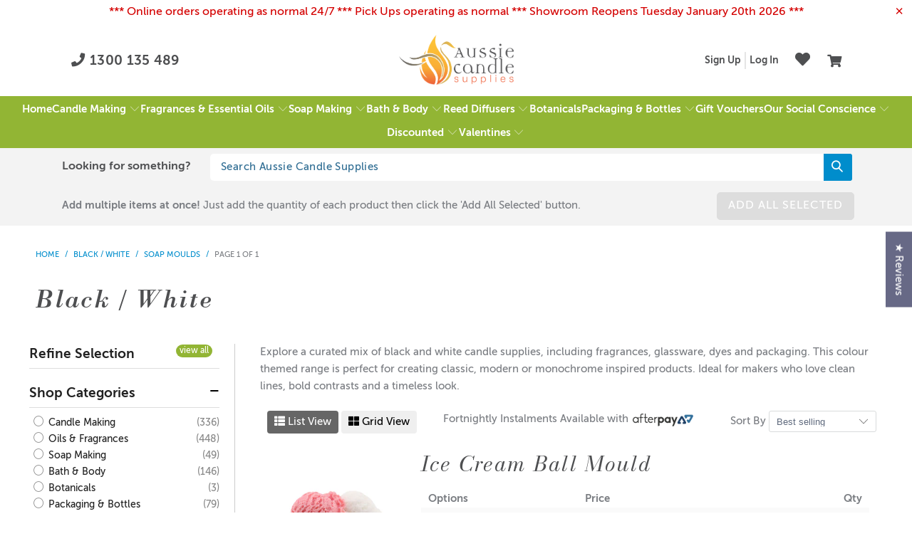

--- FILE ---
content_type: text/html; charset=utf-8
request_url: https://www.aussiecandlesupplies.com.au/collections/black-white/soap-moulds
body_size: 55571
content:


 <!DOCTYPE html>
<html class="no-js no-touch" lang="en"> <head> <!-- Google Tag Manager --> <script>
    (function(w,d,s,l,i){w[l]=w[l]||[];w[l].push({"gtm.start":
      new Date().getTime(),event:"gtm.js"});var f=d.getElementsByTagName(s)[0],
      j=d.createElement(s),dl=l!="dataLayer"?"&l="+l:"";j.async=true;j.src=
      "https://www.googletagmanager.com/gtm.js?id="+i+dl;f.parentNode.insertBefore(j,f);
    })(window,document,"script","dataLayer","GTM-PHVRPR8");</script>

<!-- End Google Tag Manager -->
<script src="https://cdn.ecomposer.app/vendors/js/jquery.min.js"  crossorigin="anonymous" referrerpolicy="no-referrer"></script><meta charset="utf-8"> <meta http-equiv="cleartype" content="on"> <meta name="robots" content="index,follow"> <!-- Mobile Specific Metas --> <meta name="HandheldFriendly" content="True"> <meta name="MobileOptimized" content="320"> <meta name="viewport" content="width=device-width,initial-scale=1"> <meta name="theme-color" content="#ffffff"> <title>
      Black / White Tagged "soap-moulds" - Aussie Candle Supplies</title> <meta name="description" content="Explore a wide selection of candle-making supplies, fragrance oils, jars, dyes, and packaging. Shop quality products for creative candle crafting today! Tagged &quot;soap-moulds&quot;."/>
    
<meta name="p:domain_verify" content="e43a725ed6af3813269bb0b801d55841"/> <!-- Preconnect Domains --> <link rel="preconnect" href="https://fonts.shopifycdn.com" /> <link rel="preconnect" href="https://cdn.shopify.com" /> <link rel="preconnect" href="https://v.shopify.com" /> <link rel="preconnect" href="https://cdn.shopifycloud.com" /> <link rel="preconnect" href="https://monorail-edge.shopifysvc.com"> <!-- fallback for browsers that don't support preconnect --> <link rel="dns-prefetch" href="https://fonts.shopifycdn.com" /> <link rel="dns-prefetch" href="https://cdn.shopify.com" /> <link rel="dns-prefetch" href="https://v.shopify.com" /> <link rel="dns-prefetch" href="https://cdn.shopifycloud.com" /> <link rel="dns-prefetch" href="https://monorail-edge.shopifysvc.com"> <!-- Preload Assets --> <link rel="preload" href="//www.aussiecandlesupplies.com.au/cdn/shop/t/49/assets/fancybox.css?v=19278034316635137701696304583" as="style"> <link rel="preload" href="//www.aussiecandlesupplies.com.au/cdn/shop/t/49/assets/styles.css?v=119676250113007011764804658" as="style"> <link rel="preload" href="//www.aussiecandlesupplies.com.au/cdn/shop/t/49/assets/jquery.min.js?v=81049236547974671631696304583" as="script"> <link rel="preload" href="//www.aussiecandlesupplies.com.au/cdn/shop/t/49/assets/vendors.js?v=51772124549495699811696304583" as="script"> <link rel="preload" href="//www.aussiecandlesupplies.com.au/cdn/shop/t/49/assets/sections.js?v=89143667533406622671696304583" as="script"> <link rel="preload" href="//www.aussiecandlesupplies.com.au/cdn/shop/t/49/assets/utilities.js?v=47957811710544397581696304583" as="script"> <link rel="preload" href="//www.aussiecandlesupplies.com.au/cdn/shop/t/49/assets/app.js?v=42003681765763275031744769630" as="script"> <link rel="stylesheet" href="https://use.fontawesome.com/releases/v5.8.1/css/all.css" integrity="sha384-50oBUHEmvpQ+1lW4y57PTFmhCaXp0ML5d60M1M7uH2+nqUivzIebhndOJK28anvf" crossorigin="anonymous"> <!-- Stylesheet for Fancybox library --> <link href="//www.aussiecandlesupplies.com.au/cdn/shop/t/49/assets/fancybox.css?v=19278034316635137701696304583" rel="stylesheet" type="text/css" media="all" /> <!-- Stylesheets for Turbo --> <link href="//www.aussiecandlesupplies.com.au/cdn/shop/t/49/assets/styles.css?v=119676250113007011764804658" rel="stylesheet" type="text/css" media="all" /> <script>
      window.lazySizesConfig = window.lazySizesConfig || {};

      lazySizesConfig.expand = 300;
      lazySizesConfig.loadHidden = false;

      /*! lazysizes - v5.2.2 - bgset plugin */
      !function(e,t){var a=function(){t(e.lazySizes),e.removeEventListener("lazyunveilread",a,!0)};t=t.bind(null,e,e.document),"object"==typeof module&&module.exports?t(require("lazysizes")):"function"==typeof define&&define.amd?define(["lazysizes"],t):e.lazySizes?a():e.addEventListener("lazyunveilread",a,!0)}(window,function(e,z,g){"use strict";var c,y,b,f,i,s,n,v,m;e.addEventListener&&(c=g.cfg,y=/\s+/g,b=/\s*\|\s+|\s+\|\s*/g,f=/^(.+?)(?:\s+\[\s*(.+?)\s*\])(?:\s+\[\s*(.+?)\s*\])?$/,i=/^\s*\(*\s*type\s*:\s*(.+?)\s*\)*\s*$/,s=/\(|\)|'/,n={contain:1,cover:1},v=function(e,t){var a;t&&((a=t.match(i))&&a[1]?e.setAttribute("type",a[1]):e.setAttribute("media",c.customMedia[t]||t))},m=function(e){var t,a,i,r;e.target._lazybgset&&(a=(t=e.target)._lazybgset,(i=t.currentSrc||t.src)&&((r=g.fire(a,"bgsetproxy",{src:i,useSrc:s.test(i)?JSON.stringify(i):i})).defaultPrevented||(a.style.backgroundImage="url("+r.detail.useSrc+")")),t._lazybgsetLoading&&(g.fire(a,"_lazyloaded",{},!1,!0),delete t._lazybgsetLoading))},addEventListener("lazybeforeunveil",function(e){var t,a,i,r,s,n,l,d,o,u;!e.defaultPrevented&&(t=e.target.getAttribute("data-bgset"))&&(o=e.target,(u=z.createElement("img")).alt="",u._lazybgsetLoading=!0,e.detail.firesLoad=!0,a=t,i=o,r=u,s=z.createElement("picture"),n=i.getAttribute(c.sizesAttr),l=i.getAttribute("data-ratio"),d=i.getAttribute("data-optimumx"),i._lazybgset&&i._lazybgset.parentNode==i&&i.removeChild(i._lazybgset),Object.defineProperty(r,"_lazybgset",{value:i,writable:!0}),Object.defineProperty(i,"_lazybgset",{value:s,writable:!0}),a=a.replace(y," ").split(b),s.style.display="none",r.className=c.lazyClass,1!=a.length||n||(n="auto"),a.forEach(function(e){var t,a=z.createElement("source");n&&"auto"!=n&&a.setAttribute("sizes",n),(t=e.match(f))?(a.setAttribute(c.srcsetAttr,t[1]),v(a,t[2]),v(a,t[3])):a.setAttribute(c.srcsetAttr,e),s.appendChild(a)}),n&&(r.setAttribute(c.sizesAttr,n),i.removeAttribute(c.sizesAttr),i.removeAttribute("sizes")),d&&r.setAttribute("data-optimumx",d),l&&r.setAttribute("data-ratio",l),s.appendChild(r),i.appendChild(s),setTimeout(function(){g.loader.unveil(u),g.rAF(function(){g.fire(u,"_lazyloaded",{},!0,!0),u.complete&&m({target:u})})}))}),z.addEventListener("load",m,!0),e.addEventListener("lazybeforesizes",function(e){var t,a,i,r;e.detail.instance==g&&e.target._lazybgset&&e.detail.dataAttr&&(t=e.target._lazybgset,i=t,r=(getComputedStyle(i)||{getPropertyValue:function(){}}).getPropertyValue("background-size"),!n[r]&&n[i.style.backgroundSize]&&(r=i.style.backgroundSize),n[a=r]&&(e.target._lazysizesParentFit=a,g.rAF(function(){e.target.setAttribute("data-parent-fit",a),e.target._lazysizesParentFit&&delete e.target._lazysizesParentFit})))},!0),z.documentElement.addEventListener("lazybeforesizes",function(e){var t,a;!e.defaultPrevented&&e.target._lazybgset&&e.detail.instance==g&&(e.detail.width=(t=e.target._lazybgset,a=g.gW(t,t.parentNode),(!t._lazysizesWidth||a>t._lazysizesWidth)&&(t._lazysizesWidth=a),t._lazysizesWidth))}))});

      /*! lazysizes - v5.2.2 */
      !function(e){var t=function(u,D,f){"use strict";var k,H;if(function(){var e;var t={lazyClass:"lazyload",loadedClass:"lazyloaded",loadingClass:"lazyloading",preloadClass:"lazypreload",errorClass:"lazyerror",autosizesClass:"lazyautosizes",srcAttr:"data-src",srcsetAttr:"data-srcset",sizesAttr:"data-sizes",minSize:40,customMedia:{},init:true,expFactor:1.5,hFac:.8,loadMode:2,loadHidden:true,ricTimeout:0,throttleDelay:125};H=u.lazySizesConfig||u.lazysizesConfig||{};for(e in t){if(!(e in H)){H[e]=t[e]}}}(),!D||!D.getElementsByClassName){return{init:function(){},cfg:H,noSupport:true}}var O=D.documentElement,a=u.HTMLPictureElement,P="addEventListener",$="getAttribute",q=u[P].bind(u),I=u.setTimeout,U=u.requestAnimationFrame||I,l=u.requestIdleCallback,j=/^picture$/i,r=["load","error","lazyincluded","_lazyloaded"],i={},G=Array.prototype.forEach,J=function(e,t){if(!i[t]){i[t]=new RegExp("(\\s|^)"+t+"(\\s|$)")}return i[t].test(e[$]("class")||"")&&i[t]},K=function(e,t){if(!J(e,t)){e.setAttribute("class",(e[$]("class")||"").trim()+" "+t)}},Q=function(e,t){var i;if(i=J(e,t)){e.setAttribute("class",(e[$]("class")||"").replace(i," "))}},V=function(t,i,e){var a=e?P:"removeEventListener";if(e){V(t,i)}r.forEach(function(e){t[a](e,i)})},X=function(e,t,i,a,r){var n=D.createEvent("Event");if(!i){i={}}i.instance=k;n.initEvent(t,!a,!r);n.detail=i;e.dispatchEvent(n);return n},Y=function(e,t){var i;if(!a&&(i=u.picturefill||H.pf)){if(t&&t.src&&!e[$]("srcset")){e.setAttribute("srcset",t.src)}i({reevaluate:true,elements:[e]})}else if(t&&t.src){e.src=t.src}},Z=function(e,t){return(getComputedStyle(e,null)||{})[t]},s=function(e,t,i){i=i||e.offsetWidth;while(i<H.minSize&&t&&!e._lazysizesWidth){i=t.offsetWidth;t=t.parentNode}return i},ee=function(){var i,a;var t=[];var r=[];var n=t;var s=function(){var e=n;n=t.length?r:t;i=true;a=false;while(e.length){e.shift()()}i=false};var e=function(e,t){if(i&&!t){e.apply(this,arguments)}else{n.push(e);if(!a){a=true;(D.hidden?I:U)(s)}}};e._lsFlush=s;return e}(),te=function(i,e){return e?function(){ee(i)}:function(){var e=this;var t=arguments;ee(function(){i.apply(e,t)})}},ie=function(e){var i;var a=0;var r=H.throttleDelay;var n=H.ricTimeout;var t=function(){i=false;a=f.now();e()};var s=l&&n>49?function(){l(t,{timeout:n});if(n!==H.ricTimeout){n=H.ricTimeout}}:te(function(){I(t)},true);return function(e){var t;if(e=e===true){n=33}if(i){return}i=true;t=r-(f.now()-a);if(t<0){t=0}if(e||t<9){s()}else{I(s,t)}}},ae=function(e){var t,i;var a=99;var r=function(){t=null;e()};var n=function(){var e=f.now()-i;if(e<a){I(n,a-e)}else{(l||r)(r)}};return function(){i=f.now();if(!t){t=I(n,a)}}},e=function(){var v,m,c,h,e;var y,z,g,p,C,b,A;var n=/^img$/i;var d=/^iframe$/i;var E="onscroll"in u&&!/(gle|ing)bot/.test(navigator.userAgent);var _=0;var w=0;var N=0;var M=-1;var x=function(e){N--;if(!e||N<0||!e.target){N=0}};var W=function(e){if(A==null){A=Z(D.body,"visibility")=="hidden"}return A||!(Z(e.parentNode,"visibility")=="hidden"&&Z(e,"visibility")=="hidden")};var S=function(e,t){var i;var a=e;var r=W(e);g-=t;b+=t;p-=t;C+=t;while(r&&(a=a.offsetParent)&&a!=D.body&&a!=O){r=(Z(a,"opacity")||1)>0;if(r&&Z(a,"overflow")!="visible"){i=a.getBoundingClientRect();r=C>i.left&&p<i.right&&b>i.top-1&&g<i.bottom+1}}return r};var t=function(){var e,t,i,a,r,n,s,l,o,u,f,c;var d=k.elements;if((h=H.loadMode)&&N<8&&(e=d.length)){t=0;M++;for(;t<e;t++){if(!d[t]||d[t]._lazyRace){continue}if(!E||k.prematureUnveil&&k.prematureUnveil(d[t])){R(d[t]);continue}if(!(l=d[t][$]("data-expand"))||!(n=l*1)){n=w}if(!u){u=!H.expand||H.expand<1?O.clientHeight>500&&O.clientWidth>500?500:370:H.expand;k._defEx=u;f=u*H.expFactor;c=H.hFac;A=null;if(w<f&&N<1&&M>2&&h>2&&!D.hidden){w=f;M=0}else if(h>1&&M>1&&N<6){w=u}else{w=_}}if(o!==n){y=innerWidth+n*c;z=innerHeight+n;s=n*-1;o=n}i=d[t].getBoundingClientRect();if((b=i.bottom)>=s&&(g=i.top)<=z&&(C=i.right)>=s*c&&(p=i.left)<=y&&(b||C||p||g)&&(H.loadHidden||W(d[t]))&&(m&&N<3&&!l&&(h<3||M<4)||S(d[t],n))){R(d[t]);r=true;if(N>9){break}}else if(!r&&m&&!a&&N<4&&M<4&&h>2&&(v[0]||H.preloadAfterLoad)&&(v[0]||!l&&(b||C||p||g||d[t][$](H.sizesAttr)!="auto"))){a=v[0]||d[t]}}if(a&&!r){R(a)}}};var i=ie(t);var B=function(e){var t=e.target;if(t._lazyCache){delete t._lazyCache;return}x(e);K(t,H.loadedClass);Q(t,H.loadingClass);V(t,L);X(t,"lazyloaded")};var a=te(B);var L=function(e){a({target:e.target})};var T=function(t,i){try{t.contentWindow.location.replace(i)}catch(e){t.src=i}};var F=function(e){var t;var i=e[$](H.srcsetAttr);if(t=H.customMedia[e[$]("data-media")||e[$]("media")]){e.setAttribute("media",t)}if(i){e.setAttribute("srcset",i)}};var s=te(function(t,e,i,a,r){var n,s,l,o,u,f;if(!(u=X(t,"lazybeforeunveil",e)).defaultPrevented){if(a){if(i){K(t,H.autosizesClass)}else{t.setAttribute("sizes",a)}}s=t[$](H.srcsetAttr);n=t[$](H.srcAttr);if(r){l=t.parentNode;o=l&&j.test(l.nodeName||"")}f=e.firesLoad||"src"in t&&(s||n||o);u={target:t};K(t,H.loadingClass);if(f){clearTimeout(c);c=I(x,2500);V(t,L,true)}if(o){G.call(l.getElementsByTagName("source"),F)}if(s){t.setAttribute("srcset",s)}else if(n&&!o){if(d.test(t.nodeName)){T(t,n)}else{t.src=n}}if(r&&(s||o)){Y(t,{src:n})}}if(t._lazyRace){delete t._lazyRace}Q(t,H.lazyClass);ee(function(){var e=t.complete&&t.naturalWidth>1;if(!f||e){if(e){K(t,"ls-is-cached")}B(u);t._lazyCache=true;I(function(){if("_lazyCache"in t){delete t._lazyCache}},9)}if(t.loading=="lazy"){N--}},true)});var R=function(e){if(e._lazyRace){return}var t;var i=n.test(e.nodeName);var a=i&&(e[$](H.sizesAttr)||e[$]("sizes"));var r=a=="auto";if((r||!m)&&i&&(e[$]("src")||e.srcset)&&!e.complete&&!J(e,H.errorClass)&&J(e,H.lazyClass)){return}t=X(e,"lazyunveilread").detail;if(r){re.updateElem(e,true,e.offsetWidth)}e._lazyRace=true;N++;s(e,t,r,a,i)};var r=ae(function(){H.loadMode=3;i()});var l=function(){if(H.loadMode==3){H.loadMode=2}r()};var o=function(){if(m){return}if(f.now()-e<999){I(o,999);return}m=true;H.loadMode=3;i();q("scroll",l,true)};return{_:function(){e=f.now();k.elements=D.getElementsByClassName(H.lazyClass);v=D.getElementsByClassName(H.lazyClass+" "+H.preloadClass);q("scroll",i,true);q("resize",i,true);q("pageshow",function(e){if(e.persisted){var t=D.querySelectorAll("."+H.loadingClass);if(t.length&&t.forEach){U(function(){t.forEach(function(e){if(e.complete){R(e)}})})}}});if(u.MutationObserver){new MutationObserver(i).observe(O,{childList:true,subtree:true,attributes:true})}else{O[P]("DOMNodeInserted",i,true);O[P]("DOMAttrModified",i,true);setInterval(i,999)}q("hashchange",i,true);["focus","mouseover","click","load","transitionend","animationend"].forEach(function(e){D[P](e,i,true)});if(/d$|^c/.test(D.readyState)){o()}else{q("load",o);D[P]("DOMContentLoaded",i);I(o,2e4)}if(k.elements.length){t();ee._lsFlush()}else{i()}},checkElems:i,unveil:R,_aLSL:l}}(),re=function(){var i;var n=te(function(e,t,i,a){var r,n,s;e._lazysizesWidth=a;a+="px";e.setAttribute("sizes",a);if(j.test(t.nodeName||"")){r=t.getElementsByTagName("source");for(n=0,s=r.length;n<s;n++){r[n].setAttribute("sizes",a)}}if(!i.detail.dataAttr){Y(e,i.detail)}});var a=function(e,t,i){var a;var r=e.parentNode;if(r){i=s(e,r,i);a=X(e,"lazybeforesizes",{width:i,dataAttr:!!t});if(!a.defaultPrevented){i=a.detail.width;if(i&&i!==e._lazysizesWidth){n(e,r,a,i)}}}};var e=function(){var e;var t=i.length;if(t){e=0;for(;e<t;e++){a(i[e])}}};var t=ae(e);return{_:function(){i=D.getElementsByClassName(H.autosizesClass);q("resize",t)},checkElems:t,updateElem:a}}(),t=function(){if(!t.i&&D.getElementsByClassName){t.i=true;re._();e._()}};return I(function(){H.init&&t()}),k={cfg:H,autoSizer:re,loader:e,init:t,uP:Y,aC:K,rC:Q,hC:J,fire:X,gW:s,rAF:ee}}(e,e.document,Date);e.lazySizes=t,"object"==typeof module&&module.exports&&(module.exports=t)}("undefined"!=typeof window?window:{});</script> <!-- Icons --> <link rel="shortcut icon" type="image/x-icon" href="//www.aussiecandlesupplies.com.au/cdn/shop/files/AUCFAV_180x180.png?v=1614303499"> <link rel="apple-touch-icon" href="//www.aussiecandlesupplies.com.au/cdn/shop/files/AUCFAV_180x180.png?v=1614303499"/> <link rel="apple-touch-icon" sizes="57x57" href="//www.aussiecandlesupplies.com.au/cdn/shop/files/AUCFAV_57x57.png?v=1614303499"/> <link rel="apple-touch-icon" sizes="60x60" href="//www.aussiecandlesupplies.com.au/cdn/shop/files/AUCFAV_60x60.png?v=1614303499"/> <link rel="apple-touch-icon" sizes="72x72" href="//www.aussiecandlesupplies.com.au/cdn/shop/files/AUCFAV_72x72.png?v=1614303499"/> <link rel="apple-touch-icon" sizes="76x76" href="//www.aussiecandlesupplies.com.au/cdn/shop/files/AUCFAV_76x76.png?v=1614303499"/> <link rel="apple-touch-icon" sizes="114x114" href="//www.aussiecandlesupplies.com.au/cdn/shop/files/AUCFAV_114x114.png?v=1614303499"/> <link rel="apple-touch-icon" sizes="180x180" href="//www.aussiecandlesupplies.com.au/cdn/shop/files/AUCFAV_180x180.png?v=1614303499"/> <link rel="apple-touch-icon" sizes="228x228" href="//www.aussiecandlesupplies.com.au/cdn/shop/files/AUCFAV_228x228.png?v=1614303499"/>
    
<link rel="canonical" href="https://www.aussiecandlesupplies.com.au/collections/black-white/soap-moulds"> <script src="//www.aussiecandlesupplies.com.au/cdn/shop/t/49/assets/jquery.min.js?v=81049236547974671631696304583" defer></script> <script src="//www.aussiecandlesupplies.com.au/cdn/shop/t/49/assets/picker.js?v=57465394953020597971696304583" defer></script> <script src="//www.aussiecandlesupplies.com.au/cdn/shop/t/49/assets/picker.date.js?v=29129982929712603441696304583" defer></script> <link href="//www.aussiecandlesupplies.com.au/cdn/shop/t/49/assets/delivery-selector.css?v=9939950859620483201696304583" rel="stylesheet" type="text/css" media="all" /> <script>
      window.PXUTheme = window.PXUTheme || {};
      window.PXUTheme.version = '8.0.1';
      window.PXUTheme.name = 'Turbo';</script>
    


    
<template id="price-ui"><span class="price " data-price></span><span class="compare-at-price" data-compare-at-price></span><span class="unit-pricing" data-unit-pricing></span></template> <template id="price-ui-badge"><div class="price-ui-badge__sticker price-ui-badge__sticker--"> <span class="price-ui-badge__sticker-text" data-badge></span></div></template> <template id="price-ui__price"><span class="money" data-price></span></template> <template id="price-ui__price-range"><span class="price-min" data-price-min><span class="money" data-price></span></span> - <span class="price-max" data-price-max><span class="money" data-price></span></span></template> <template id="price-ui__unit-pricing"><span class="unit-quantity" data-unit-quantity></span> | <span class="unit-price" data-unit-price><span class="money" data-price></span></span> / <span class="unit-measurement" data-unit-measurement></span></template> <template id="price-ui-badge__percent-savings-range">Save up to <span data-price-percent></span>%</template> <template id="price-ui-badge__percent-savings">Save <span data-price-percent></span>%</template> <template id="price-ui-badge__price-savings-range">Save up to <span class="money" data-price></span></template> <template id="price-ui-badge__price-savings">Save <span class="money" data-price></span></template> <template id="price-ui-badge__on-sale">Sale</template> <template id="price-ui-badge__sold-out">Sold out</template> <template id="price-ui-badge__in-stock">In stock</template> <script>
      
window.PXUTheme = window.PXUTheme || {};


window.PXUTheme.theme_settings = {};
window.PXUTheme.currency = {};
window.PXUTheme.routes = window.PXUTheme.routes || {};


window.PXUTheme.theme_settings.display_tos_checkbox = false;
window.PXUTheme.theme_settings.go_to_checkout = false;
window.PXUTheme.theme_settings.cart_action = "ajax";
window.PXUTheme.theme_settings.cart_shipping_calculator = false;


window.PXUTheme.theme_settings.collection_swatches = false;
window.PXUTheme.theme_settings.collection_secondary_image = true;


window.PXUTheme.currency.show_multiple_currencies = false;
window.PXUTheme.currency.shop_currency = "AUD";
window.PXUTheme.currency.default_currency = "USD";
window.PXUTheme.currency.display_format = "money_format";
window.PXUTheme.currency.money_format = "${{amount}}";
window.PXUTheme.currency.money_format_no_currency = "${{amount}}";
window.PXUTheme.currency.money_format_currency = "${{amount}} AUD";
window.PXUTheme.currency.native_multi_currency = false;
window.PXUTheme.currency.iso_code = "AUD";
window.PXUTheme.currency.symbol = "$";


window.PXUTheme.theme_settings.display_inventory_left = false;
window.PXUTheme.theme_settings.inventory_threshold = 10;
window.PXUTheme.theme_settings.limit_quantity = false;


window.PXUTheme.theme_settings.menu_position = null;


window.PXUTheme.theme_settings.newsletter_popup = false;
window.PXUTheme.theme_settings.newsletter_popup_days = "14";
window.PXUTheme.theme_settings.newsletter_popup_mobile = false;
window.PXUTheme.theme_settings.newsletter_popup_seconds = 0;


window.PXUTheme.theme_settings.pagination_type = "basic_pagination";


window.PXUTheme.theme_settings.enable_shopify_collection_badges = false;
window.PXUTheme.theme_settings.quick_shop_thumbnail_position = null;
window.PXUTheme.theme_settings.product_form_style = "select";
window.PXUTheme.theme_settings.sale_banner_enabled = false;
window.PXUTheme.theme_settings.display_savings = false;
window.PXUTheme.theme_settings.display_sold_out_price = true;
window.PXUTheme.theme_settings.free_text = "Free";
window.PXUTheme.theme_settings.video_looping = null;
window.PXUTheme.theme_settings.quick_shop_style = "popup";
window.PXUTheme.theme_settings.hover_enabled = false;


window.PXUTheme.routes.cart_url = "/cart";
window.PXUTheme.routes.root_url = "/";
window.PXUTheme.routes.search_url = "/search";
window.PXUTheme.routes.all_products_collection_url = "/collections/all";


window.PXUTheme.theme_settings.image_loading_style = "blur-up";


window.PXUTheme.theme_settings.search_option = "product,page,article";
window.PXUTheme.theme_settings.search_items_to_display = 7;
window.PXUTheme.theme_settings.enable_autocomplete = true;


window.PXUTheme.theme_settings.page_dots_enabled = true;
window.PXUTheme.theme_settings.slideshow_arrow_size = "light";


window.PXUTheme.theme_settings.quick_shop_enabled = false;


window.PXUTheme.translation = {};


window.PXUTheme.translation.agree_to_terms_warning = "You must agree with the terms and conditions to checkout.";
window.PXUTheme.translation.one_item_left = "item left";
window.PXUTheme.translation.items_left_text = "items left";
window.PXUTheme.translation.cart_savings_text = "Total Savings";
window.PXUTheme.translation.cart_discount_text = "Discount";
window.PXUTheme.translation.cart_subtotal_text = "Subtotal";
window.PXUTheme.translation.cart_remove_text = "Remove";
window.PXUTheme.translation.cart_free_text = "Free";


window.PXUTheme.translation.newsletter_success_text = "Thank you for joining our mailing list!";


window.PXUTheme.translation.notify_email = "Enter your email address...";
window.PXUTheme.translation.notify_email_value = "Translation missing: en.contact.fields.email";
window.PXUTheme.translation.notify_email_send = "Send";
window.PXUTheme.translation.notify_message_first = "Please notify me when ";
window.PXUTheme.translation.notify_message_last = " becomes available - ";
window.PXUTheme.translation.notify_success_text = "Thanks! We will notify you when this product becomes available!";


window.PXUTheme.translation.add_to_cart = "Add to Cart";
window.PXUTheme.translation.coming_soon_text = "Coming Soon";
window.PXUTheme.translation.sold_out_text = "Sold Out";
window.PXUTheme.translation.sale_text = "Sale";
window.PXUTheme.translation.savings_text = "You Save";
window.PXUTheme.translation.from_text = "from";
window.PXUTheme.translation.new_text = "New";
window.PXUTheme.translation.pre_order_text = "Pre-Order";
window.PXUTheme.translation.unavailable_text = "Unavailable";


window.PXUTheme.translation.all_results = "View all results";
window.PXUTheme.translation.no_results = "Sorry, no results!";


window.PXUTheme.media_queries = {};
window.PXUTheme.media_queries.small = window.matchMedia( "(max-width: 480px)" );
window.PXUTheme.media_queries.medium = window.matchMedia( "(max-width: 798px)" );
window.PXUTheme.media_queries.large = window.matchMedia( "(min-width: 799px)" );
window.PXUTheme.media_queries.larger = window.matchMedia( "(min-width: 960px)" );
window.PXUTheme.media_queries.xlarge = window.matchMedia( "(min-width: 1200px)" );
window.PXUTheme.media_queries.ie10 = window.matchMedia( "all and (-ms-high-contrast: none), (-ms-high-contrast: active)" );
window.PXUTheme.media_queries.tablet = window.matchMedia( "only screen and (min-width: 799px) and (max-width: 1024px)" );
window.PXUTheme.media_queries.mobile_and_tablet = window.matchMedia( "(max-width: 1024px)" );</script> <script src="//www.aussiecandlesupplies.com.au/cdn/shop/t/49/assets/vendors.js?v=51772124549495699811696304583" defer></script> <script src="//www.aussiecandlesupplies.com.au/cdn/shop/t/49/assets/sections.js?v=89143667533406622671696304583" defer></script> <script src="//www.aussiecandlesupplies.com.au/cdn/shop/t/49/assets/utilities.js?v=47957811710544397581696304583" defer></script> <script src="//www.aussiecandlesupplies.com.au/cdn/shop/t/49/assets/app.js?v=42003681765763275031744769630" defer></script> <script></script> <script>window.performance && window.performance.mark && window.performance.mark('shopify.content_for_header.start');</script><meta name="facebook-domain-verification" content="011enl2txtgvdzglliso23xvmejvcn">
<meta id="shopify-digital-wallet" name="shopify-digital-wallet" content="/6390579282/digital_wallets/dialog">
<meta name="shopify-checkout-api-token" content="255a12bcac692903f457abd1d1761f98">
<meta id="in-context-paypal-metadata" data-shop-id="6390579282" data-venmo-supported="false" data-environment="production" data-locale="en_US" data-paypal-v4="true" data-currency="AUD">
<link rel="alternate" type="application/atom+xml" title="Feed" href="/collections/black-white/soap-moulds.atom" />
<link rel="alternate" type="application/json+oembed" href="https://www.aussiecandlesupplies.com.au/collections/black-white/soap-moulds.oembed">
<script async="async" src="/checkouts/internal/preloads.js?locale=en-AU"></script>
<script id="apple-pay-shop-capabilities" type="application/json">{"shopId":6390579282,"countryCode":"AU","currencyCode":"AUD","merchantCapabilities":["supports3DS"],"merchantId":"gid:\/\/shopify\/Shop\/6390579282","merchantName":"Aussie Candle Supplies","requiredBillingContactFields":["postalAddress","email","phone"],"requiredShippingContactFields":["postalAddress","email","phone"],"shippingType":"shipping","supportedNetworks":["visa","masterCard"],"total":{"type":"pending","label":"Aussie Candle Supplies","amount":"1.00"},"shopifyPaymentsEnabled":true,"supportsSubscriptions":true}</script>
<script id="shopify-features" type="application/json">{"accessToken":"255a12bcac692903f457abd1d1761f98","betas":["rich-media-storefront-analytics"],"domain":"www.aussiecandlesupplies.com.au","predictiveSearch":true,"shopId":6390579282,"locale":"en"}</script>
<script>var Shopify = Shopify || {};
Shopify.shop = "aussie-candle-supplies.myshopify.com";
Shopify.locale = "en";
Shopify.currency = {"active":"AUD","rate":"1.0"};
Shopify.country = "AU";
Shopify.theme = {"name":"Oct 03 Power App update","id":122097827912,"schema_name":"Turbo","schema_version":"8.0.1","theme_store_id":null,"role":"main"};
Shopify.theme.handle = "null";
Shopify.theme.style = {"id":null,"handle":null};
Shopify.cdnHost = "www.aussiecandlesupplies.com.au/cdn";
Shopify.routes = Shopify.routes || {};
Shopify.routes.root = "/";</script>
<script type="module">!function(o){(o.Shopify=o.Shopify||{}).modules=!0}(window);</script>
<script>!function(o){function n(){var o=[];function n(){o.push(Array.prototype.slice.apply(arguments))}return n.q=o,n}var t=o.Shopify=o.Shopify||{};t.loadFeatures=n(),t.autoloadFeatures=n()}(window);</script>
<script id="shop-js-analytics" type="application/json">{"pageType":"collection"}</script>
<script defer="defer" async type="module" src="//www.aussiecandlesupplies.com.au/cdn/shopifycloud/shop-js/modules/v2/client.init-shop-cart-sync_BT-GjEfc.en.esm.js"></script>
<script defer="defer" async type="module" src="//www.aussiecandlesupplies.com.au/cdn/shopifycloud/shop-js/modules/v2/chunk.common_D58fp_Oc.esm.js"></script>
<script defer="defer" async type="module" src="//www.aussiecandlesupplies.com.au/cdn/shopifycloud/shop-js/modules/v2/chunk.modal_xMitdFEc.esm.js"></script>
<script type="module">
  await import("//www.aussiecandlesupplies.com.au/cdn/shopifycloud/shop-js/modules/v2/client.init-shop-cart-sync_BT-GjEfc.en.esm.js");
await import("//www.aussiecandlesupplies.com.au/cdn/shopifycloud/shop-js/modules/v2/chunk.common_D58fp_Oc.esm.js");
await import("//www.aussiecandlesupplies.com.au/cdn/shopifycloud/shop-js/modules/v2/chunk.modal_xMitdFEc.esm.js");

  window.Shopify.SignInWithShop?.initShopCartSync?.({"fedCMEnabled":true,"windoidEnabled":true});

</script>
<script>(function() {
  var isLoaded = false;
  function asyncLoad() {
    if (isLoaded) return;
    isLoaded = true;
    var urls = ["\/\/aussie-candle-supplies.bookthatapp.com\/javascripts\/bta.js?shop=aussie-candle-supplies.myshopify.com","https:\/\/cdn.recovermycart.com\/scripts\/keepcart\/CartJS.min.js?shop=aussie-candle-supplies.myshopify.com\u0026shop=aussie-candle-supplies.myshopify.com","\/\/cdn.shopify.com\/proxy\/5e37eaa37310c15297f294f87fd24eec7779d04d2ff97436085eb5146a3d22c1\/aussie-candle-supplies.bookthatapp.com\/javascripts\/bta-installed.js?shop=aussie-candle-supplies.myshopify.com\u0026sp-cache-control=cHVibGljLCBtYXgtYWdlPTkwMA","\/\/swymv3premium-01.azureedge.net\/code\/swym_fb_pixel.js?shop=aussie-candle-supplies.myshopify.com","https:\/\/d1o5e9vlirdalo.cloudfront.net\/vfLoader.js?pk=aussiecandlesupplies\u0026e=prod\u0026shop=aussie-candle-supplies.myshopify.com","\/\/searchserverapi1.com\/widgets\/shopify\/init.js?a=1R6p2k0S6S\u0026shop=aussie-candle-supplies.myshopify.com","https:\/\/cdn.hextom.com\/js\/eventpromotionbar.js?shop=aussie-candle-supplies.myshopify.com"];
    for (var i = 0; i <urls.length; i++) {
      var s = document.createElement('script');
      s.type = 'text/javascript';
      s.async = true;
      s.src = urls[i];
      var x = document.getElementsByTagName('script')[0];
      x.parentNode.insertBefore(s, x);
    }
  };
  if(window.attachEvent) {
    window.attachEvent('onload', asyncLoad);
  } else {
    window.addEventListener('load', asyncLoad, false);
  }
})();</script>
<script id="__st">var __st={"a":6390579282,"offset":28800,"reqid":"317955ca-e87e-4c6f-b2cc-c10ad1fe9e15-1769181082","pageurl":"www.aussiecandlesupplies.com.au\/collections\/black-white\/soap-moulds","u":"9441a05aecde","p":"collection","rtyp":"collection","rid":269858242632};</script>
<script>window.ShopifyPaypalV4VisibilityTracking = true;</script>
<script id="captcha-bootstrap">!function(){'use strict';const t='contact',e='account',n='new_comment',o=[[t,t],['blogs',n],['comments',n],[t,'customer']],c=[[e,'customer_login'],[e,'guest_login'],[e,'recover_customer_password'],[e,'create_customer']],r=t=>t.map((([t,e])=>`form[action*='/${t}']:not([data-nocaptcha='true']) input[name='form_type'][value='${e}']`)).join(','),a=t=>()=>t?[...document.querySelectorAll(t)].map((t=>t.form)):[];function s(){const t=[...o],e=r(t);return a(e)}const i='password',u='form_key',d=['recaptcha-v3-token','g-recaptcha-response','h-captcha-response',i],f=()=>{try{return window.sessionStorage}catch{return}},m='__shopify_v',_=t=>t.elements[u];function p(t,e,n=!1){try{const o=window.sessionStorage,c=JSON.parse(o.getItem(e)),{data:r}=function(t){const{data:e,action:n}=t;return t[m]||n?{data:e,action:n}:{data:t,action:n}}(c);for(const[e,n]of Object.entries(r))t.elements[e]&&(t.elements[e].value=n);n&&o.removeItem(e)}catch(o){console.error('form repopulation failed',{error:o})}}const l='form_type',E='cptcha';function T(t){t.dataset[E]=!0}const w=window,h=w.document,L='Shopify',v='ce_forms',y='captcha';let A=!1;((t,e)=>{const n=(g='f06e6c50-85a8-45c8-87d0-21a2b65856fe',I='https://cdn.shopify.com/shopifycloud/storefront-forms-hcaptcha/ce_storefront_forms_captcha_hcaptcha.v1.5.2.iife.js',D={infoText:'Protected by hCaptcha',privacyText:'Privacy',termsText:'Terms'},(t,e,n)=>{const o=w[L][v],c=o.bindForm;if(c)return c(t,g,e,D).then(n);var r;o.q.push([[t,g,e,D],n]),r=I,A||(h.body.append(Object.assign(h.createElement('script'),{id:'captcha-provider',async:!0,src:r})),A=!0)});var g,I,D;w[L]=w[L]||{},w[L][v]=w[L][v]||{},w[L][v].q=[],w[L][y]=w[L][y]||{},w[L][y].protect=function(t,e){n(t,void 0,e),T(t)},Object.freeze(w[L][y]),function(t,e,n,w,h,L){const[v,y,A,g]=function(t,e,n){const i=e?o:[],u=t?c:[],d=[...i,...u],f=r(d),m=r(i),_=r(d.filter((([t,e])=>n.includes(e))));return[a(f),a(m),a(_),s()]}(w,h,L),I=t=>{const e=t.target;return e instanceof HTMLFormElement?e:e&&e.form},D=t=>v().includes(t);t.addEventListener('submit',(t=>{const e=I(t);if(!e)return;const n=D(e)&&!e.dataset.hcaptchaBound&&!e.dataset.recaptchaBound,o=_(e),c=g().includes(e)&&(!o||!o.value);(n||c)&&t.preventDefault(),c&&!n&&(function(t){try{if(!f())return;!function(t){const e=f();if(!e)return;const n=_(t);if(!n)return;const o=n.value;o&&e.removeItem(o)}(t);const e=Array.from(Array(32),(()=>Math.random().toString(36)[2])).join('');!function(t,e){_(t)||t.append(Object.assign(document.createElement('input'),{type:'hidden',name:u})),t.elements[u].value=e}(t,e),function(t,e){const n=f();if(!n)return;const o=[...t.querySelectorAll(`input[type='${i}']`)].map((({name:t})=>t)),c=[...d,...o],r={};for(const[a,s]of new FormData(t).entries())c.includes(a)||(r[a]=s);n.setItem(e,JSON.stringify({[m]:1,action:t.action,data:r}))}(t,e)}catch(e){console.error('failed to persist form',e)}}(e),e.submit())}));const S=(t,e)=>{t&&!t.dataset[E]&&(n(t,e.some((e=>e===t))),T(t))};for(const o of['focusin','change'])t.addEventListener(o,(t=>{const e=I(t);D(e)&&S(e,y())}));const B=e.get('form_key'),M=e.get(l),P=B&&M;t.addEventListener('DOMContentLoaded',(()=>{const t=y();if(P)for(const e of t)e.elements[l].value===M&&p(e,B);[...new Set([...A(),...v().filter((t=>'true'===t.dataset.shopifyCaptcha))])].forEach((e=>S(e,t)))}))}(h,new URLSearchParams(w.location.search),n,t,e,['guest_login'])})(!0,!0)}();</script>
<script integrity="sha256-4kQ18oKyAcykRKYeNunJcIwy7WH5gtpwJnB7kiuLZ1E=" data-source-attribution="shopify.loadfeatures" defer="defer" src="//www.aussiecandlesupplies.com.au/cdn/shopifycloud/storefront/assets/storefront/load_feature-a0a9edcb.js" crossorigin="anonymous"></script>
<script data-source-attribution="shopify.dynamic_checkout.dynamic.init">var Shopify=Shopify||{};Shopify.PaymentButton=Shopify.PaymentButton||{isStorefrontPortableWallets:!0,init:function(){window.Shopify.PaymentButton.init=function(){};var t=document.createElement("script");t.src="https://www.aussiecandlesupplies.com.au/cdn/shopifycloud/portable-wallets/latest/portable-wallets.en.js",t.type="module",document.head.appendChild(t)}};
</script>
<script data-source-attribution="shopify.dynamic_checkout.buyer_consent">
  function portableWalletsHideBuyerConsent(e){var t=document.getElementById("shopify-buyer-consent"),n=document.getElementById("shopify-subscription-policy-button");t&&n&&(t.classList.add("hidden"),t.setAttribute("aria-hidden","true"),n.removeEventListener("click",e))}function portableWalletsShowBuyerConsent(e){var t=document.getElementById("shopify-buyer-consent"),n=document.getElementById("shopify-subscription-policy-button");t&&n&&(t.classList.remove("hidden"),t.removeAttribute("aria-hidden"),n.addEventListener("click",e))}window.Shopify?.PaymentButton&&(window.Shopify.PaymentButton.hideBuyerConsent=portableWalletsHideBuyerConsent,window.Shopify.PaymentButton.showBuyerConsent=portableWalletsShowBuyerConsent);
</script>
<script data-source-attribution="shopify.dynamic_checkout.cart.bootstrap">document.addEventListener("DOMContentLoaded",(function(){function t(){return document.querySelector("shopify-accelerated-checkout-cart, shopify-accelerated-checkout")}if(t())Shopify.PaymentButton.init();else{new MutationObserver((function(e,n){t()&&(Shopify.PaymentButton.init(),n.disconnect())})).observe(document.body,{childList:!0,subtree:!0})}}));
</script>
<script id='scb4127' type='text/javascript' async='' src='https://www.aussiecandlesupplies.com.au/cdn/shopifycloud/privacy-banner/storefront-banner.js'></script><link id="shopify-accelerated-checkout-styles" rel="stylesheet" media="screen" href="https://www.aussiecandlesupplies.com.au/cdn/shopifycloud/portable-wallets/latest/accelerated-checkout-backwards-compat.css" crossorigin="anonymous">
<style id="shopify-accelerated-checkout-cart">
        #shopify-buyer-consent {
  margin-top: 1em;
  display: inline-block;
  width: 100%;
}

#shopify-buyer-consent.hidden {
  display: none;
}

#shopify-subscription-policy-button {
  background: none;
  border: none;
  padding: 0;
  text-decoration: underline;
  font-size: inherit;
  cursor: pointer;
}

#shopify-subscription-policy-button::before {
  box-shadow: none;
}

      </style>

<script>window.performance && window.performance.mark && window.performance.mark('shopify.content_for_header.end');</script>

    

<meta name="author" content="Aussie Candle Supplies">
<meta property="og:url" content="https://www.aussiecandlesupplies.com.au/collections/black-white/soap-moulds">
<meta property="og:site_name" content="Aussie Candle Supplies"> <meta property="og:type" content="product.group"> <meta property="og:title" content="Black / White"> <meta property="og:image" content="https://www.aussiecandlesupplies.com.au/cdn/shopifycloud/storefront/assets/no-image-2048-a2addb12_1200x.gif"> <meta property="og:image:secure_url" content="https://www.aussiecandlesupplies.com.au/cdn/shopifycloud/storefront/assets/no-image-2048-a2addb12_1200x.gif"> <meta property="og:image:width" content=""> <meta property="og:image:height" content=""> <meta property="og:image" content="https://www.aussiecandlesupplies.com.au/cdn/shop/files/icecream_600x.jpg?v=1693900167"> <meta property="og:image:secure_url" content="https://www.aussiecandlesupplies.com.au/cdn/shop/files/icecream_600x.jpg?v=1693900167"> <meta property="og:description" content="Explore a wide selection of candle-making supplies, fragrance oils, jars, dyes, and packaging. Shop quality products for creative candle crafting today!">




<meta name="twitter:card" content="summary"> <!-- "snippets/shogun-head.liquid" was not rendered, the associated app was uninstalled --> <div id="shopify-section-filter-menu-settings" class="shopify-section"><style type="text/css">
/*  Filter Menu Color and Image Section CSS */</style>
<link href="//www.aussiecandlesupplies.com.au/cdn/shop/t/49/assets/filter-menu.scss.css?v=75128683157148838521764804657" rel="stylesheet" type="text/css" media="all" />
<script src="//www.aussiecandlesupplies.com.au/cdn/shop/t/49/assets/filter-menu.js?v=55877941369372436741696308292" type="text/javascript"></script>





</div>
<meta name="google-site-verification" content="_E3GqqdUWelObHwS0UfHFCVKgj_4BW1LZeKisKR9sAo" /> <script type="text/javascript">
    (function(c,l,a,r,i,t,y){
        c[a]=c[a]||function(){(c[a].q=c[a].q||[]).push(arguments)};
        t=l.createElement(r);t.async=1;t.src="https://www.clarity.ms/tag/"+i;
        y=l.getElementsByTagName(r)[0];y.parentNode.insertBefore(t,y);
    })(window, document, "clarity", "script", "qg5iz9648v");
</script>
<!-- BEGIN app block: shopify://apps/klaviyo-email-marketing-sms/blocks/klaviyo-onsite-embed/2632fe16-c075-4321-a88b-50b567f42507 -->












  <script async src="https://static.klaviyo.com/onsite/js/REiX22/klaviyo.js?company_id=REiX22"></script>
  <script>!function(){if(!window.klaviyo){window._klOnsite=window._klOnsite||[];try{window.klaviyo=new Proxy({},{get:function(n,i){return"push"===i?function(){var n;(n=window._klOnsite).push.apply(n,arguments)}:function(){for(var n=arguments.length,o=new Array(n),w=0;w<n;w++)o[w]=arguments[w];var t="function"==typeof o[o.length-1]?o.pop():void 0,e=new Promise((function(n){window._klOnsite.push([i].concat(o,[function(i){t&&t(i),n(i)}]))}));return e}}})}catch(n){window.klaviyo=window.klaviyo||[],window.klaviyo.push=function(){var n;(n=window._klOnsite).push.apply(n,arguments)}}}}();</script>

  




  <script>
    window.klaviyoReviewsProductDesignMode = false
  </script>







<!-- END app block --><!-- BEGIN app block: shopify://apps/judge-me-reviews/blocks/judgeme_core/61ccd3b1-a9f2-4160-9fe9-4fec8413e5d8 --><!-- Start of Judge.me Core -->






<link rel="dns-prefetch" href="https://cdnwidget.judge.me">
<link rel="dns-prefetch" href="https://cdn.judge.me">
<link rel="dns-prefetch" href="https://cdn1.judge.me">
<link rel="dns-prefetch" href="https://api.judge.me">

<script data-cfasync='false' class='jdgm-settings-script'>window.jdgmSettings={"pagination":5,"disable_web_reviews":true,"badge_no_review_text":"No reviews","badge_n_reviews_text":"{{ n }} review/reviews","hide_badge_preview_if_no_reviews":true,"badge_hide_text":false,"enforce_center_preview_badge":false,"widget_title":"Customer Reviews","widget_open_form_text":"Write a review","widget_close_form_text":"Cancel review","widget_refresh_page_text":"Refresh page","widget_summary_text":"{{ number_of_reviews }} review/reviews","widget_no_review_text":"Be the first to write a review","widget_name_field_text":"Display name","widget_verified_name_field_text":"Verified Name (public)","widget_name_placeholder_text":"Display name","widget_required_field_error_text":"This field is required.","widget_email_field_text":"Email address","widget_verified_email_field_text":"Verified Email (private, can not be edited)","widget_email_placeholder_text":"Your email address","widget_email_field_error_text":"Please enter a valid email address.","widget_rating_field_text":"Rating","widget_review_title_field_text":"Review Title","widget_review_title_placeholder_text":"Give your review a title","widget_review_body_field_text":"Review content","widget_review_body_placeholder_text":"Start writing here...","widget_pictures_field_text":"Picture/Video (optional)","widget_submit_review_text":"Submit Review","widget_submit_verified_review_text":"Submit Verified Review","widget_submit_success_msg_with_auto_publish":"Thank you! Please refresh the page in a few moments to see your review. You can remove or edit your review by logging into \u003ca href='https://judge.me/login' target='_blank' rel='nofollow noopener'\u003eJudge.me\u003c/a\u003e","widget_submit_success_msg_no_auto_publish":"Thank you! Your review will be published as soon as it is approved by the shop admin. You can remove or edit your review by logging into \u003ca href='https://judge.me/login' target='_blank' rel='nofollow noopener'\u003eJudge.me\u003c/a\u003e","widget_show_default_reviews_out_of_total_text":"Showing {{ n_reviews_shown }} out of {{ n_reviews }} reviews.","widget_show_all_link_text":"Show all","widget_show_less_link_text":"Show less","widget_author_said_text":"{{ reviewer_name }} said:","widget_days_text":"{{ n }} days ago","widget_weeks_text":"{{ n }} week/weeks ago","widget_months_text":"{{ n }} month/months ago","widget_years_text":"{{ n }} year/years ago","widget_yesterday_text":"Yesterday","widget_today_text":"Today","widget_replied_text":"\u003e\u003e {{ shop_name }} replied:","widget_read_more_text":"Read more","widget_reviewer_name_as_initial":"","widget_rating_filter_color":"","widget_rating_filter_see_all_text":"See all reviews","widget_sorting_most_recent_text":"Most Recent","widget_sorting_highest_rating_text":"Highest Rating","widget_sorting_lowest_rating_text":"Lowest Rating","widget_sorting_with_pictures_text":"Only Pictures","widget_sorting_most_helpful_text":"Most Helpful","widget_open_question_form_text":"Ask a question","widget_reviews_subtab_text":"Reviews","widget_questions_subtab_text":"Questions","widget_question_label_text":"Question","widget_answer_label_text":"Answer","widget_question_placeholder_text":"Write your question here","widget_submit_question_text":"Submit Question","widget_question_submit_success_text":"Thank you for your question! We will notify you once it gets answered.","verified_badge_text":"Verified","verified_badge_bg_color":"","verified_badge_text_color":"","verified_badge_placement":"left-of-reviewer-name","widget_review_max_height":"","widget_hide_border":false,"widget_social_share":false,"widget_thumb":false,"widget_review_location_show":false,"widget_location_format":"country_iso_code","all_reviews_include_out_of_store_products":false,"all_reviews_out_of_store_text":"(out of store)","all_reviews_pagination":100,"all_reviews_product_name_prefix_text":"about","enable_review_pictures":true,"enable_question_anwser":true,"widget_theme":"align","review_date_format":"dd/mm/yyyy","default_sort_method":"most-recent","widget_product_reviews_subtab_text":"Product Reviews","widget_shop_reviews_subtab_text":"Shop Reviews","widget_other_products_reviews_text":"Reviews for other products","widget_store_reviews_subtab_text":"Store reviews","widget_no_store_reviews_text":"This store hasn't received any reviews yet","widget_web_restriction_product_reviews_text":"This product hasn't received any reviews yet","widget_no_items_text":"No items found","widget_show_more_text":"Show more","widget_write_a_store_review_text":"Write a Store Review","widget_other_languages_heading":"Reviews in Other Languages","widget_translate_review_text":"Translate review to {{ language }}","widget_translating_review_text":"Translating...","widget_show_original_translation_text":"Show original ({{ language }})","widget_translate_review_failed_text":"Review couldn't be translated.","widget_translate_review_retry_text":"Retry","widget_translate_review_try_again_later_text":"Try again later","show_product_url_for_grouped_product":false,"widget_sorting_pictures_first_text":"Pictures First","show_pictures_on_all_rev_page_mobile":false,"show_pictures_on_all_rev_page_desktop":false,"floating_tab_hide_mobile_install_preference":true,"floating_tab_button_name":"★ Reviews","floating_tab_title":"Let customers speak for us","floating_tab_button_color":"#ffffff","floating_tab_button_background_color":"#676986","floating_tab_url":"","floating_tab_url_enabled":false,"floating_tab_tab_style":"text","all_reviews_text_badge_text":"Customers rate us 5/5 based on 10433 reviews.","all_reviews_text_badge_text_branded_style":"Customers rate us 5/5 based on 10433 reviews.","is_all_reviews_text_badge_a_link":false,"show_stars_for_all_reviews_text_badge":false,"all_reviews_text_badge_url":"","all_reviews_text_style":"text","all_reviews_text_color_style":"judgeme_brand_color","all_reviews_text_color":"#108474","all_reviews_text_show_jm_brand":true,"featured_carousel_show_header":true,"featured_carousel_title":"Reviews From Our Customers","testimonials_carousel_title":"Customers are saying","videos_carousel_title":"Real customer stories","cards_carousel_title":"Customers are saying","featured_carousel_count_text":"from {{ n }} reviews","featured_carousel_add_link_to_all_reviews_page":false,"featured_carousel_url":"","featured_carousel_show_images":true,"featured_carousel_autoslide_interval":5,"featured_carousel_arrows_on_the_sides":false,"featured_carousel_height":300,"featured_carousel_width":100,"featured_carousel_image_size":0,"featured_carousel_image_height":250,"featured_carousel_arrow_color":"#eeeeee","verified_count_badge_style":"vintage","verified_count_badge_orientation":"horizontal","verified_count_badge_color_style":"judgeme_brand_color","verified_count_badge_color":"#108474","is_verified_count_badge_a_link":false,"verified_count_badge_url":"","verified_count_badge_show_jm_brand":true,"widget_rating_preset_default":5,"widget_first_sub_tab":"product-reviews","widget_show_histogram":true,"widget_histogram_use_custom_color":false,"widget_pagination_use_custom_color":false,"widget_star_use_custom_color":false,"widget_verified_badge_use_custom_color":false,"widget_write_review_use_custom_color":false,"picture_reminder_submit_button":"Upload Pictures","enable_review_videos":true,"mute_video_by_default":false,"widget_sorting_videos_first_text":"Videos First","widget_review_pending_text":"Pending","featured_carousel_items_for_large_screen":3,"social_share_options_order":"Facebook,Twitter","remove_microdata_snippet":true,"disable_json_ld":false,"enable_json_ld_products":false,"preview_badge_show_question_text":false,"preview_badge_no_question_text":"No questions","preview_badge_n_question_text":"{{ number_of_questions }} question/questions","qa_badge_show_icon":false,"qa_badge_position":"same-row","remove_judgeme_branding":true,"widget_add_search_bar":false,"widget_search_bar_placeholder":"Search","widget_sorting_verified_only_text":"Verified only","featured_carousel_theme":"card","featured_carousel_show_rating":true,"featured_carousel_show_title":true,"featured_carousel_show_body":true,"featured_carousel_show_date":true,"featured_carousel_show_reviewer":true,"featured_carousel_show_product":true,"featured_carousel_header_background_color":"#108474","featured_carousel_header_text_color":"#ffffff","featured_carousel_name_product_separator":"reviewed","featured_carousel_full_star_background":"#108474","featured_carousel_empty_star_background":"#dadada","featured_carousel_vertical_theme_background":"#f9fafb","featured_carousel_verified_badge_enable":false,"featured_carousel_verified_badge_color":"#108474","featured_carousel_border_style":"round","featured_carousel_review_line_length_limit":3,"featured_carousel_more_reviews_button_text":"Read more reviews","featured_carousel_view_product_button_text":"View product","all_reviews_page_load_reviews_on":"scroll","all_reviews_page_load_more_text":"Load More Reviews","disable_fb_tab_reviews":false,"enable_ajax_cdn_cache":false,"widget_advanced_speed_features":5,"widget_public_name_text":"displayed publicly like","default_reviewer_name":"John Smith","default_reviewer_name_has_non_latin":true,"widget_reviewer_anonymous":"Anonymous","medals_widget_title":"Judge.me Review Medals","medals_widget_background_color":"#f9fafb","medals_widget_position":"footer_all_pages","medals_widget_border_color":"#f9fafb","medals_widget_verified_text_position":"left","medals_widget_use_monochromatic_version":false,"medals_widget_elements_color":"#108474","show_reviewer_avatar":true,"widget_invalid_yt_video_url_error_text":"Not a YouTube video URL","widget_max_length_field_error_text":"Please enter no more than {0} characters.","widget_show_country_flag":false,"widget_show_collected_via_shop_app":true,"widget_verified_by_shop_badge_style":"light","widget_verified_by_shop_text":"Verified by Shop","widget_show_photo_gallery":true,"widget_load_with_code_splitting":true,"widget_ugc_install_preference":false,"widget_ugc_title":"Made by us, Shared by you","widget_ugc_subtitle":"Tag us to see your picture featured in our page","widget_ugc_arrows_color":"#ffffff","widget_ugc_primary_button_text":"Buy Now","widget_ugc_primary_button_background_color":"#108474","widget_ugc_primary_button_text_color":"#ffffff","widget_ugc_primary_button_border_width":"0","widget_ugc_primary_button_border_style":"none","widget_ugc_primary_button_border_color":"#108474","widget_ugc_primary_button_border_radius":"25","widget_ugc_secondary_button_text":"Load More","widget_ugc_secondary_button_background_color":"#ffffff","widget_ugc_secondary_button_text_color":"#108474","widget_ugc_secondary_button_border_width":"2","widget_ugc_secondary_button_border_style":"solid","widget_ugc_secondary_button_border_color":"#108474","widget_ugc_secondary_button_border_radius":"25","widget_ugc_reviews_button_text":"View Reviews","widget_ugc_reviews_button_background_color":"#ffffff","widget_ugc_reviews_button_text_color":"#108474","widget_ugc_reviews_button_border_width":"2","widget_ugc_reviews_button_border_style":"solid","widget_ugc_reviews_button_border_color":"#108474","widget_ugc_reviews_button_border_radius":"25","widget_ugc_reviews_button_link_to":"judgeme-reviews-page","widget_ugc_show_post_date":true,"widget_ugc_max_width":"800","widget_rating_metafield_value_type":true,"widget_primary_color":"#92b534","widget_enable_secondary_color":false,"widget_secondary_color":"#edf5f5","widget_summary_average_rating_text":"{{ average_rating }} out of 5","widget_media_grid_title":"Customer photos \u0026 videos","widget_media_grid_see_more_text":"See more","widget_round_style":false,"widget_show_product_medals":false,"widget_verified_by_judgeme_text":"Verified by Judge.me","widget_show_store_medals":false,"widget_verified_by_judgeme_text_in_store_medals":"Verified by Judge.me","widget_media_field_exceed_quantity_message":"Sorry, we can only accept {{ max_media }} for one review.","widget_media_field_exceed_limit_message":"{{ file_name }} is too large, please select a {{ media_type }} less than {{ size_limit }}MB.","widget_review_submitted_text":"Review Submitted!","widget_question_submitted_text":"Question Submitted!","widget_close_form_text_question":"Cancel","widget_write_your_answer_here_text":"Write your answer here","widget_enabled_branded_link":true,"widget_show_collected_by_judgeme":false,"widget_reviewer_name_color":"","widget_write_review_text_color":"","widget_write_review_bg_color":"","widget_collected_by_judgeme_text":"collected by Judge.me","widget_pagination_type":"standard","widget_load_more_text":"Load More","widget_load_more_color":"#108474","widget_full_review_text":"Full Review","widget_read_more_reviews_text":"Read More Reviews","widget_read_questions_text":"Read Questions","widget_questions_and_answers_text":"Questions \u0026 Answers","widget_verified_by_text":"Verified by","widget_verified_text":"Verified","widget_number_of_reviews_text":"{{ number_of_reviews }} reviews","widget_back_button_text":"Back","widget_next_button_text":"Next","widget_custom_forms_filter_button":"Filters","custom_forms_style":"horizontal","widget_show_review_information":false,"how_reviews_are_collected":"How reviews are collected?","widget_show_review_keywords":false,"widget_gdpr_statement":"How we use your data: We'll only contact you about the review you left, and only if necessary. By submitting your review, you agree to Judge.me's \u003ca href='https://judge.me/terms' target='_blank' rel='nofollow noopener'\u003eterms\u003c/a\u003e, \u003ca href='https://judge.me/privacy' target='_blank' rel='nofollow noopener'\u003eprivacy\u003c/a\u003e and \u003ca href='https://judge.me/content-policy' target='_blank' rel='nofollow noopener'\u003econtent\u003c/a\u003e policies.","widget_multilingual_sorting_enabled":false,"widget_translate_review_content_enabled":false,"widget_translate_review_content_method":"manual","popup_widget_review_selection":"automatically","popup_widget_round_border_style":true,"popup_widget_show_title":true,"popup_widget_show_body":true,"popup_widget_show_reviewer":false,"popup_widget_show_product":true,"popup_widget_show_pictures":true,"popup_widget_use_review_picture":true,"popup_widget_show_on_home_page":true,"popup_widget_show_on_product_page":false,"popup_widget_show_on_collection_page":false,"popup_widget_show_on_cart_page":false,"popup_widget_position":"bottom_left","popup_widget_first_review_delay":5,"popup_widget_duration":5,"popup_widget_interval":10,"popup_widget_review_count":5,"popup_widget_hide_on_mobile":true,"review_snippet_widget_round_border_style":true,"review_snippet_widget_card_color":"#FFFFFF","review_snippet_widget_slider_arrows_background_color":"#FFFFFF","review_snippet_widget_slider_arrows_color":"#000000","review_snippet_widget_star_color":"#108474","show_product_variant":false,"all_reviews_product_variant_label_text":"Variant: ","widget_show_verified_branding":false,"widget_ai_summary_title":"Customers say","widget_ai_summary_disclaimer":"AI-powered review summary based on recent customer reviews","widget_show_ai_summary":false,"widget_show_ai_summary_bg":false,"widget_show_review_title_input":true,"redirect_reviewers_invited_via_email":"review_widget","request_store_review_after_product_review":false,"request_review_other_products_in_order":false,"review_form_color_scheme":"default","review_form_corner_style":"square","review_form_star_color":{},"review_form_text_color":"#333333","review_form_background_color":"#ffffff","review_form_field_background_color":"#fafafa","review_form_button_color":{},"review_form_button_text_color":"#ffffff","review_form_modal_overlay_color":"#000000","review_content_screen_title_text":"How would you rate this product?","review_content_introduction_text":"We would love it if you would share a bit about your experience.","store_review_form_title_text":"How would you rate this store?","store_review_form_introduction_text":"We would love it if you would share a bit about your experience.","show_review_guidance_text":true,"one_star_review_guidance_text":"Poor","five_star_review_guidance_text":"Great","customer_information_screen_title_text":"About you","customer_information_introduction_text":"Please tell us more about you.","custom_questions_screen_title_text":"Your experience in more detail","custom_questions_introduction_text":"Here are a few questions to help us understand more about your experience.","review_submitted_screen_title_text":"Thanks for your review!","review_submitted_screen_thank_you_text":"We are processing it and it will appear on the store soon.","review_submitted_screen_email_verification_text":"Please confirm your email by clicking the link we just sent you. This helps us keep reviews authentic.","review_submitted_request_store_review_text":"Would you like to share your experience of shopping with us?","review_submitted_review_other_products_text":"Would you like to review these products?","store_review_screen_title_text":"Would you like to share your experience of shopping with us?","store_review_introduction_text":"We value your feedback and use it to improve. Please share any thoughts or suggestions you have.","reviewer_media_screen_title_picture_text":"Share a picture","reviewer_media_introduction_picture_text":"Upload a photo to support your review.","reviewer_media_screen_title_video_text":"Share a video","reviewer_media_introduction_video_text":"Upload a video to support your review.","reviewer_media_screen_title_picture_or_video_text":"Share a picture or video","reviewer_media_introduction_picture_or_video_text":"Upload a photo or video to support your review.","reviewer_media_youtube_url_text":"Paste your Youtube URL here","advanced_settings_next_step_button_text":"Next","advanced_settings_close_review_button_text":"Close","modal_write_review_flow":false,"write_review_flow_required_text":"Required","write_review_flow_privacy_message_text":"We respect your privacy.","write_review_flow_anonymous_text":"Post review as anonymous","write_review_flow_visibility_text":"This won't be visible to other customers.","write_review_flow_multiple_selection_help_text":"Select as many as you like","write_review_flow_single_selection_help_text":"Select one option","write_review_flow_required_field_error_text":"This field is required","write_review_flow_invalid_email_error_text":"Please enter a valid email address","write_review_flow_max_length_error_text":"Max. {{ max_length }} characters.","write_review_flow_media_upload_text":"\u003cb\u003eClick to upload\u003c/b\u003e or drag and drop","write_review_flow_gdpr_statement":"We'll only contact you about your review if necessary. By submitting your review, you agree to our \u003ca href='https://judge.me/terms' target='_blank' rel='nofollow noopener'\u003eterms and conditions\u003c/a\u003e and \u003ca href='https://judge.me/privacy' target='_blank' rel='nofollow noopener'\u003eprivacy policy\u003c/a\u003e.","rating_only_reviews_enabled":false,"show_negative_reviews_help_screen":false,"new_review_flow_help_screen_rating_threshold":3,"negative_review_resolution_screen_title_text":"Tell us more","negative_review_resolution_text":"Your experience matters to us. If there were issues with your purchase, we're here to help. Feel free to reach out to us, we'd love the opportunity to make things right.","negative_review_resolution_button_text":"Contact us","negative_review_resolution_proceed_with_review_text":"Leave a review","negative_review_resolution_subject":"Issue with purchase from {{ shop_name }}.{{ order_name }}","preview_badge_collection_page_install_status":false,"widget_review_custom_css":"","preview_badge_custom_css":"","preview_badge_stars_count":"5-stars","featured_carousel_custom_css":"","floating_tab_custom_css":"","all_reviews_widget_custom_css":"","medals_widget_custom_css":"","verified_badge_custom_css":"","all_reviews_text_custom_css":"","transparency_badges_collected_via_store_invite":false,"transparency_badges_from_another_provider":false,"transparency_badges_collected_from_store_visitor":false,"transparency_badges_collected_by_verified_review_provider":false,"transparency_badges_earned_reward":false,"transparency_badges_collected_via_store_invite_text":"Review collected via store invitation","transparency_badges_from_another_provider_text":"Review collected from another provider","transparency_badges_collected_from_store_visitor_text":"Review collected from a store visitor","transparency_badges_written_in_google_text":"Review written in Google","transparency_badges_written_in_etsy_text":"Review written in Etsy","transparency_badges_written_in_shop_app_text":"Review written in Shop App","transparency_badges_earned_reward_text":"Review earned a reward for future purchase","product_review_widget_per_page":10,"widget_store_review_label_text":"Review about the store","checkout_comment_extension_title_on_product_page":"Customer Comments","checkout_comment_extension_num_latest_comment_show":5,"checkout_comment_extension_format":"name_and_timestamp","checkout_comment_customer_name":"last_initial","checkout_comment_comment_notification":true,"preview_badge_collection_page_install_preference":false,"preview_badge_home_page_install_preference":false,"preview_badge_product_page_install_preference":true,"review_widget_install_preference":"","review_carousel_install_preference":false,"floating_reviews_tab_install_preference":"none","verified_reviews_count_badge_install_preference":false,"all_reviews_text_install_preference":false,"review_widget_best_location":true,"judgeme_medals_install_preference":true,"review_widget_revamp_enabled":false,"review_widget_qna_enabled":false,"review_widget_header_theme":"minimal","review_widget_widget_title_enabled":true,"review_widget_header_text_size":"medium","review_widget_header_text_weight":"regular","review_widget_average_rating_style":"compact","review_widget_bar_chart_enabled":true,"review_widget_bar_chart_type":"numbers","review_widget_bar_chart_style":"standard","review_widget_expanded_media_gallery_enabled":false,"review_widget_reviews_section_theme":"standard","review_widget_image_style":"thumbnails","review_widget_review_image_ratio":"square","review_widget_stars_size":"medium","review_widget_verified_badge":"standard_text","review_widget_review_title_text_size":"medium","review_widget_review_text_size":"medium","review_widget_review_text_length":"medium","review_widget_number_of_columns_desktop":3,"review_widget_carousel_transition_speed":5,"review_widget_custom_questions_answers_display":"always","review_widget_button_text_color":"#FFFFFF","review_widget_text_color":"#000000","review_widget_lighter_text_color":"#7B7B7B","review_widget_corner_styling":"soft","review_widget_review_word_singular":"review","review_widget_review_word_plural":"reviews","review_widget_voting_label":"Helpful?","review_widget_shop_reply_label":"Reply from {{ shop_name }}:","review_widget_filters_title":"Filters","qna_widget_question_word_singular":"Question","qna_widget_question_word_plural":"Questions","qna_widget_answer_reply_label":"Answer from {{ answerer_name }}:","qna_content_screen_title_text":"Ask a question about this product","qna_widget_question_required_field_error_text":"Please enter your question.","qna_widget_flow_gdpr_statement":"We'll only contact you about your question if necessary. By submitting your question, you agree to our \u003ca href='https://judge.me/terms' target='_blank' rel='nofollow noopener'\u003eterms and conditions\u003c/a\u003e and \u003ca href='https://judge.me/privacy' target='_blank' rel='nofollow noopener'\u003eprivacy policy\u003c/a\u003e.","qna_widget_question_submitted_text":"Thanks for your question!","qna_widget_close_form_text_question":"Close","qna_widget_question_submit_success_text":"We’ll notify you by email when your question is answered.","all_reviews_widget_v2025_enabled":false,"all_reviews_widget_v2025_header_theme":"default","all_reviews_widget_v2025_widget_title_enabled":true,"all_reviews_widget_v2025_header_text_size":"medium","all_reviews_widget_v2025_header_text_weight":"regular","all_reviews_widget_v2025_average_rating_style":"compact","all_reviews_widget_v2025_bar_chart_enabled":true,"all_reviews_widget_v2025_bar_chart_type":"numbers","all_reviews_widget_v2025_bar_chart_style":"standard","all_reviews_widget_v2025_expanded_media_gallery_enabled":false,"all_reviews_widget_v2025_show_store_medals":true,"all_reviews_widget_v2025_show_photo_gallery":true,"all_reviews_widget_v2025_show_review_keywords":false,"all_reviews_widget_v2025_show_ai_summary":false,"all_reviews_widget_v2025_show_ai_summary_bg":false,"all_reviews_widget_v2025_add_search_bar":false,"all_reviews_widget_v2025_default_sort_method":"most-recent","all_reviews_widget_v2025_reviews_per_page":10,"all_reviews_widget_v2025_reviews_section_theme":"default","all_reviews_widget_v2025_image_style":"thumbnails","all_reviews_widget_v2025_review_image_ratio":"square","all_reviews_widget_v2025_stars_size":"medium","all_reviews_widget_v2025_verified_badge":"bold_badge","all_reviews_widget_v2025_review_title_text_size":"medium","all_reviews_widget_v2025_review_text_size":"medium","all_reviews_widget_v2025_review_text_length":"medium","all_reviews_widget_v2025_number_of_columns_desktop":3,"all_reviews_widget_v2025_carousel_transition_speed":5,"all_reviews_widget_v2025_custom_questions_answers_display":"always","all_reviews_widget_v2025_show_product_variant":false,"all_reviews_widget_v2025_show_reviewer_avatar":true,"all_reviews_widget_v2025_reviewer_name_as_initial":"","all_reviews_widget_v2025_review_location_show":false,"all_reviews_widget_v2025_location_format":"","all_reviews_widget_v2025_show_country_flag":false,"all_reviews_widget_v2025_verified_by_shop_badge_style":"light","all_reviews_widget_v2025_social_share":false,"all_reviews_widget_v2025_social_share_options_order":"Facebook,Twitter,LinkedIn,Pinterest","all_reviews_widget_v2025_pagination_type":"standard","all_reviews_widget_v2025_button_text_color":"#FFFFFF","all_reviews_widget_v2025_text_color":"#000000","all_reviews_widget_v2025_lighter_text_color":"#7B7B7B","all_reviews_widget_v2025_corner_styling":"soft","all_reviews_widget_v2025_title":"Customer reviews","all_reviews_widget_v2025_ai_summary_title":"Customers say about this store","all_reviews_widget_v2025_no_review_text":"Be the first to write a review","platform":"shopify","branding_url":"https://app.judge.me/reviews/stores/www.aussiecandlesupplies.com.au","branding_text":"Powered by Judge.me","locale":"en","reply_name":"Aussie Candle Supplies","widget_version":"3.0","footer":true,"autopublish":false,"review_dates":true,"enable_custom_form":false,"shop_use_review_site":true,"shop_locale":"en","enable_multi_locales_translations":true,"show_review_title_input":true,"review_verification_email_status":"always","can_be_branded":true,"reply_name_text":"Aussie Candle Supplies"};</script> <style class='jdgm-settings-style'>.jdgm-xx{left:0}:root{--jdgm-primary-color: #92b534;--jdgm-secondary-color: rgba(146,181,52,0.1);--jdgm-star-color: #92b534;--jdgm-write-review-text-color: white;--jdgm-write-review-bg-color: #92b534;--jdgm-paginate-color: #92b534;--jdgm-border-radius: 0;--jdgm-reviewer-name-color: #92b534}.jdgm-histogram__bar-content{background-color:#92b534}.jdgm-rev[data-verified-buyer=true] .jdgm-rev__icon.jdgm-rev__icon:after,.jdgm-rev__buyer-badge.jdgm-rev__buyer-badge{color:white;background-color:#92b534}.jdgm-review-widget--small .jdgm-gallery.jdgm-gallery .jdgm-gallery__thumbnail-link:nth-child(8) .jdgm-gallery__thumbnail-wrapper.jdgm-gallery__thumbnail-wrapper:before{content:"See more"}@media only screen and (min-width: 768px){.jdgm-gallery.jdgm-gallery .jdgm-gallery__thumbnail-link:nth-child(8) .jdgm-gallery__thumbnail-wrapper.jdgm-gallery__thumbnail-wrapper:before{content:"See more"}}.jdgm-widget .jdgm-write-rev-link{display:none}.jdgm-widget .jdgm-rev-widg[data-number-of-reviews='0'] .jdgm-rev-widg__summary{display:none}.jdgm-prev-badge[data-average-rating='0.00']{display:none !important}.jdgm-author-all-initials{display:none !important}.jdgm-author-last-initial{display:none !important}.jdgm-rev-widg__title{visibility:hidden}.jdgm-rev-widg__summary-text{visibility:hidden}.jdgm-prev-badge__text{visibility:hidden}.jdgm-rev__prod-link-prefix:before{content:'about'}.jdgm-rev__variant-label:before{content:'Variant: '}.jdgm-rev__out-of-store-text:before{content:'(out of store)'}@media only screen and (min-width: 768px){.jdgm-rev__pics .jdgm-rev_all-rev-page-picture-separator,.jdgm-rev__pics .jdgm-rev__product-picture{display:none}}@media only screen and (max-width: 768px){.jdgm-rev__pics .jdgm-rev_all-rev-page-picture-separator,.jdgm-rev__pics .jdgm-rev__product-picture{display:none}}@media all and (max-width: 768px){.jdgm-widget .jdgm-revs-tab-btn,.jdgm-widget .jdgm-revs-tab-btn[data-style="stars"]{display:none}}.jdgm-preview-badge[data-template="collection"]{display:none !important}.jdgm-preview-badge[data-template="index"]{display:none !important}.jdgm-verified-count-badget[data-from-snippet="true"]{display:none !important}.jdgm-carousel-wrapper[data-from-snippet="true"]{display:none !important}.jdgm-all-reviews-text[data-from-snippet="true"]{display:none !important}.jdgm-ugc-media-wrapper[data-from-snippet="true"]{display:none !important}.jdgm-revs-tab-btn,.jdgm-revs-tab-btn:not([disabled]):hover,.jdgm-revs-tab-btn:focus{background-color:#676986}.jdgm-revs-tab-btn,.jdgm-revs-tab-btn:not([disabled]):hover{color:#ffffff}.jdgm-rev__transparency-badge[data-badge-type="review_collected_via_store_invitation"]{display:none !important}.jdgm-rev__transparency-badge[data-badge-type="review_collected_from_another_provider"]{display:none !important}.jdgm-rev__transparency-badge[data-badge-type="review_collected_from_store_visitor"]{display:none !important}.jdgm-rev__transparency-badge[data-badge-type="review_written_in_etsy"]{display:none !important}.jdgm-rev__transparency-badge[data-badge-type="review_written_in_google_business"]{display:none !important}.jdgm-rev__transparency-badge[data-badge-type="review_written_in_shop_app"]{display:none !important}.jdgm-rev__transparency-badge[data-badge-type="review_earned_for_future_purchase"]{display:none !important}.jdgm-review-snippet-widget .jdgm-rev-snippet-widget__cards-container .jdgm-rev-snippet-card{border-radius:8px;background:#fff}.jdgm-review-snippet-widget .jdgm-rev-snippet-widget__cards-container .jdgm-rev-snippet-card__rev-rating .jdgm-star{color:#108474}.jdgm-review-snippet-widget .jdgm-rev-snippet-widget__prev-btn,.jdgm-review-snippet-widget .jdgm-rev-snippet-widget__next-btn{border-radius:50%;background:#fff}.jdgm-review-snippet-widget .jdgm-rev-snippet-widget__prev-btn>svg,.jdgm-review-snippet-widget .jdgm-rev-snippet-widget__next-btn>svg{fill:#000}.jdgm-full-rev-modal.rev-snippet-widget .jm-mfp-container .jm-mfp-content,.jdgm-full-rev-modal.rev-snippet-widget .jm-mfp-container .jdgm-full-rev__icon,.jdgm-full-rev-modal.rev-snippet-widget .jm-mfp-container .jdgm-full-rev__pic-img,.jdgm-full-rev-modal.rev-snippet-widget .jm-mfp-container .jdgm-full-rev__reply{border-radius:8px}.jdgm-full-rev-modal.rev-snippet-widget .jm-mfp-container .jdgm-full-rev[data-verified-buyer="true"] .jdgm-full-rev__icon::after{border-radius:8px}.jdgm-full-rev-modal.rev-snippet-widget .jm-mfp-container .jdgm-full-rev .jdgm-rev__buyer-badge{border-radius:calc( 8px / 2 )}.jdgm-full-rev-modal.rev-snippet-widget .jm-mfp-container .jdgm-full-rev .jdgm-full-rev__replier::before{content:'Aussie Candle Supplies'}.jdgm-full-rev-modal.rev-snippet-widget .jm-mfp-container .jdgm-full-rev .jdgm-full-rev__product-button{border-radius:calc( 8px * 6 )}
</style> <style class='jdgm-settings-style'></style> <link id="judgeme_widget_align_css" rel="stylesheet" type="text/css" media="nope!" onload="this.media='all'" href="https://cdnwidget.judge.me/widget_v3/theme/align.css">

  
  
  
  <style class='jdgm-miracle-styles'>
  @-webkit-keyframes jdgm-spin{0%{-webkit-transform:rotate(0deg);-ms-transform:rotate(0deg);transform:rotate(0deg)}100%{-webkit-transform:rotate(359deg);-ms-transform:rotate(359deg);transform:rotate(359deg)}}@keyframes jdgm-spin{0%{-webkit-transform:rotate(0deg);-ms-transform:rotate(0deg);transform:rotate(0deg)}100%{-webkit-transform:rotate(359deg);-ms-transform:rotate(359deg);transform:rotate(359deg)}}@font-face{font-family:'JudgemeStar';src:url("[data-uri]") format("woff");font-weight:normal;font-style:normal}.jdgm-star{font-family:'JudgemeStar';display:inline !important;text-decoration:none !important;padding:0 4px 0 0 !important;margin:0 !important;font-weight:bold;opacity:1;-webkit-font-smoothing:antialiased;-moz-osx-font-smoothing:grayscale}.jdgm-star:hover{opacity:1}.jdgm-star:last-of-type{padding:0 !important}.jdgm-star.jdgm--on:before{content:"\e000"}.jdgm-star.jdgm--off:before{content:"\e001"}.jdgm-star.jdgm--half:before{content:"\e002"}.jdgm-widget *{margin:0;line-height:1.4;-webkit-box-sizing:border-box;-moz-box-sizing:border-box;box-sizing:border-box;-webkit-overflow-scrolling:touch}.jdgm-hidden{display:none !important;visibility:hidden !important}.jdgm-temp-hidden{display:none}.jdgm-spinner{width:40px;height:40px;margin:auto;border-radius:50%;border-top:2px solid #eee;border-right:2px solid #eee;border-bottom:2px solid #eee;border-left:2px solid #ccc;-webkit-animation:jdgm-spin 0.8s infinite linear;animation:jdgm-spin 0.8s infinite linear}.jdgm-prev-badge{display:block !important}

</style>


  
  
   


<script data-cfasync='false' class='jdgm-script'>
!function(e){window.jdgm=window.jdgm||{},jdgm.CDN_HOST="https://cdnwidget.judge.me/",jdgm.CDN_HOST_ALT="https://cdn2.judge.me/cdn/widget_frontend/",jdgm.API_HOST="https://api.judge.me/",jdgm.CDN_BASE_URL="https://cdn.shopify.com/extensions/019beb2a-7cf9-7238-9765-11a892117c03/judgeme-extensions-316/assets/",
jdgm.docReady=function(d){(e.attachEvent?"complete"===e.readyState:"loading"!==e.readyState)?
setTimeout(d,0):e.addEventListener("DOMContentLoaded",d)},jdgm.loadCSS=function(d,t,o,a){
!o&&jdgm.loadCSS.requestedUrls.indexOf(d)>=0||(jdgm.loadCSS.requestedUrls.push(d),
(a=e.createElement("link")).rel="stylesheet",a.class="jdgm-stylesheet",a.media="nope!",
a.href=d,a.onload=function(){this.media="all",t&&setTimeout(t)},e.body.appendChild(a))},
jdgm.loadCSS.requestedUrls=[],jdgm.loadJS=function(e,d){var t=new XMLHttpRequest;
t.onreadystatechange=function(){4===t.readyState&&(Function(t.response)(),d&&d(t.response))},
t.open("GET",e),t.onerror=function(){if(e.indexOf(jdgm.CDN_HOST)===0&&jdgm.CDN_HOST_ALT!==jdgm.CDN_HOST){var f=e.replace(jdgm.CDN_HOST,jdgm.CDN_HOST_ALT);jdgm.loadJS(f,d)}},t.send()},jdgm.docReady((function(){(window.jdgmLoadCSS||e.querySelectorAll(
".jdgm-widget, .jdgm-all-reviews-page").length>0)&&(jdgmSettings.widget_load_with_code_splitting?
parseFloat(jdgmSettings.widget_version)>=3?jdgm.loadCSS(jdgm.CDN_HOST+"widget_v3/base.css"):
jdgm.loadCSS(jdgm.CDN_HOST+"widget/base.css"):jdgm.loadCSS(jdgm.CDN_HOST+"shopify_v2.css"),
jdgm.loadJS(jdgm.CDN_HOST+"loa"+"der.js"))}))}(document);
</script>
<noscript><link rel="stylesheet" type="text/css" media="all" href="https://cdnwidget.judge.me/shopify_v2.css"></noscript>

<!-- BEGIN app snippet: theme_fix_tags --><script>
  (function() {
    var jdgmThemeFixes = null;
    if (!jdgmThemeFixes) return;
    var thisThemeFix = jdgmThemeFixes[Shopify.theme.id];
    if (!thisThemeFix) return;

    if (thisThemeFix.html) {
      document.addEventListener("DOMContentLoaded", function() {
        var htmlDiv = document.createElement('div');
        htmlDiv.classList.add('jdgm-theme-fix-html');
        htmlDiv.innerHTML = thisThemeFix.html;
        document.body.append(htmlDiv);
      });
    };

    if (thisThemeFix.css) {
      var styleTag = document.createElement('style');
      styleTag.classList.add('jdgm-theme-fix-style');
      styleTag.innerHTML = thisThemeFix.css;
      document.head.append(styleTag);
    };

    if (thisThemeFix.js) {
      var scriptTag = document.createElement('script');
      scriptTag.classList.add('jdgm-theme-fix-script');
      scriptTag.innerHTML = thisThemeFix.js;
      document.head.append(scriptTag);
    };
  })();
</script>
<!-- END app snippet -->
<!-- End of Judge.me Core -->



<!-- END app block --><script src="https://cdn.shopify.com/extensions/019beb2a-7cf9-7238-9765-11a892117c03/judgeme-extensions-316/assets/loader.js" type="text/javascript" defer="defer"></script>
<link href="https://monorail-edge.shopifysvc.com" rel="dns-prefetch">
<script>(function(){if ("sendBeacon" in navigator && "performance" in window) {try {var session_token_from_headers = performance.getEntriesByType('navigation')[0].serverTiming.find(x => x.name == '_s').description;} catch {var session_token_from_headers = undefined;}var session_cookie_matches = document.cookie.match(/_shopify_s=([^;]*)/);var session_token_from_cookie = session_cookie_matches && session_cookie_matches.length === 2 ? session_cookie_matches[1] : "";var session_token = session_token_from_headers || session_token_from_cookie || "";function handle_abandonment_event(e) {var entries = performance.getEntries().filter(function(entry) {return /monorail-edge.shopifysvc.com/.test(entry.name);});if (!window.abandonment_tracked && entries.length === 0) {window.abandonment_tracked = true;var currentMs = Date.now();var navigation_start = performance.timing.navigationStart;var payload = {shop_id: 6390579282,url: window.location.href,navigation_start,duration: currentMs - navigation_start,session_token,page_type: "collection"};window.navigator.sendBeacon("https://monorail-edge.shopifysvc.com/v1/produce", JSON.stringify({schema_id: "online_store_buyer_site_abandonment/1.1",payload: payload,metadata: {event_created_at_ms: currentMs,event_sent_at_ms: currentMs}}));}}window.addEventListener('pagehide', handle_abandonment_event);}}());</script>
<script id="web-pixels-manager-setup">(function e(e,d,r,n,o){if(void 0===o&&(o={}),!Boolean(null===(a=null===(i=window.Shopify)||void 0===i?void 0:i.analytics)||void 0===a?void 0:a.replayQueue)){var i,a;window.Shopify=window.Shopify||{};var t=window.Shopify;t.analytics=t.analytics||{};var s=t.analytics;s.replayQueue=[],s.publish=function(e,d,r){return s.replayQueue.push([e,d,r]),!0};try{self.performance.mark("wpm:start")}catch(e){}var l=function(){var e={modern:/Edge?\/(1{2}[4-9]|1[2-9]\d|[2-9]\d{2}|\d{4,})\.\d+(\.\d+|)|Firefox\/(1{2}[4-9]|1[2-9]\d|[2-9]\d{2}|\d{4,})\.\d+(\.\d+|)|Chrom(ium|e)\/(9{2}|\d{3,})\.\d+(\.\d+|)|(Maci|X1{2}).+ Version\/(15\.\d+|(1[6-9]|[2-9]\d|\d{3,})\.\d+)([,.]\d+|)( \(\w+\)|)( Mobile\/\w+|) Safari\/|Chrome.+OPR\/(9{2}|\d{3,})\.\d+\.\d+|(CPU[ +]OS|iPhone[ +]OS|CPU[ +]iPhone|CPU IPhone OS|CPU iPad OS)[ +]+(15[._]\d+|(1[6-9]|[2-9]\d|\d{3,})[._]\d+)([._]\d+|)|Android:?[ /-](13[3-9]|1[4-9]\d|[2-9]\d{2}|\d{4,})(\.\d+|)(\.\d+|)|Android.+Firefox\/(13[5-9]|1[4-9]\d|[2-9]\d{2}|\d{4,})\.\d+(\.\d+|)|Android.+Chrom(ium|e)\/(13[3-9]|1[4-9]\d|[2-9]\d{2}|\d{4,})\.\d+(\.\d+|)|SamsungBrowser\/([2-9]\d|\d{3,})\.\d+/,legacy:/Edge?\/(1[6-9]|[2-9]\d|\d{3,})\.\d+(\.\d+|)|Firefox\/(5[4-9]|[6-9]\d|\d{3,})\.\d+(\.\d+|)|Chrom(ium|e)\/(5[1-9]|[6-9]\d|\d{3,})\.\d+(\.\d+|)([\d.]+$|.*Safari\/(?![\d.]+ Edge\/[\d.]+$))|(Maci|X1{2}).+ Version\/(10\.\d+|(1[1-9]|[2-9]\d|\d{3,})\.\d+)([,.]\d+|)( \(\w+\)|)( Mobile\/\w+|) Safari\/|Chrome.+OPR\/(3[89]|[4-9]\d|\d{3,})\.\d+\.\d+|(CPU[ +]OS|iPhone[ +]OS|CPU[ +]iPhone|CPU IPhone OS|CPU iPad OS)[ +]+(10[._]\d+|(1[1-9]|[2-9]\d|\d{3,})[._]\d+)([._]\d+|)|Android:?[ /-](13[3-9]|1[4-9]\d|[2-9]\d{2}|\d{4,})(\.\d+|)(\.\d+|)|Mobile Safari.+OPR\/([89]\d|\d{3,})\.\d+\.\d+|Android.+Firefox\/(13[5-9]|1[4-9]\d|[2-9]\d{2}|\d{4,})\.\d+(\.\d+|)|Android.+Chrom(ium|e)\/(13[3-9]|1[4-9]\d|[2-9]\d{2}|\d{4,})\.\d+(\.\d+|)|Android.+(UC? ?Browser|UCWEB|U3)[ /]?(15\.([5-9]|\d{2,})|(1[6-9]|[2-9]\d|\d{3,})\.\d+)\.\d+|SamsungBrowser\/(5\.\d+|([6-9]|\d{2,})\.\d+)|Android.+MQ{2}Browser\/(14(\.(9|\d{2,})|)|(1[5-9]|[2-9]\d|\d{3,})(\.\d+|))(\.\d+|)|K[Aa][Ii]OS\/(3\.\d+|([4-9]|\d{2,})\.\d+)(\.\d+|)/},d=e.modern,r=e.legacy,n=navigator.userAgent;return n.match(d)?"modern":n.match(r)?"legacy":"unknown"}(),u="modern"===l?"modern":"legacy",c=(null!=n?n:{modern:"",legacy:""})[u],f=function(e){return[e.baseUrl,"/wpm","/b",e.hashVersion,"modern"===e.buildTarget?"m":"l",".js"].join("")}({baseUrl:d,hashVersion:r,buildTarget:u}),m=function(e){var d=e.version,r=e.bundleTarget,n=e.surface,o=e.pageUrl,i=e.monorailEndpoint;return{emit:function(e){var a=e.status,t=e.errorMsg,s=(new Date).getTime(),l=JSON.stringify({metadata:{event_sent_at_ms:s},events:[{schema_id:"web_pixels_manager_load/3.1",payload:{version:d,bundle_target:r,page_url:o,status:a,surface:n,error_msg:t},metadata:{event_created_at_ms:s}}]});if(!i)return console&&console.warn&&console.warn("[Web Pixels Manager] No Monorail endpoint provided, skipping logging."),!1;try{return self.navigator.sendBeacon.bind(self.navigator)(i,l)}catch(e){}var u=new XMLHttpRequest;try{return u.open("POST",i,!0),u.setRequestHeader("Content-Type","text/plain"),u.send(l),!0}catch(e){return console&&console.warn&&console.warn("[Web Pixels Manager] Got an unhandled error while logging to Monorail."),!1}}}}({version:r,bundleTarget:l,surface:e.surface,pageUrl:self.location.href,monorailEndpoint:e.monorailEndpoint});try{o.browserTarget=l,function(e){var d=e.src,r=e.async,n=void 0===r||r,o=e.onload,i=e.onerror,a=e.sri,t=e.scriptDataAttributes,s=void 0===t?{}:t,l=document.createElement("script"),u=document.querySelector("head"),c=document.querySelector("body");if(l.async=n,l.src=d,a&&(l.integrity=a,l.crossOrigin="anonymous"),s)for(var f in s)if(Object.prototype.hasOwnProperty.call(s,f))try{l.dataset[f]=s[f]}catch(e){}if(o&&l.addEventListener("load",o),i&&l.addEventListener("error",i),u)u.appendChild(l);else{if(!c)throw new Error("Did not find a head or body element to append the script");c.appendChild(l)}}({src:f,async:!0,onload:function(){if(!function(){var e,d;return Boolean(null===(d=null===(e=window.Shopify)||void 0===e?void 0:e.analytics)||void 0===d?void 0:d.initialized)}()){var d=window.webPixelsManager.init(e)||void 0;if(d){var r=window.Shopify.analytics;r.replayQueue.forEach((function(e){var r=e[0],n=e[1],o=e[2];d.publishCustomEvent(r,n,o)})),r.replayQueue=[],r.publish=d.publishCustomEvent,r.visitor=d.visitor,r.initialized=!0}}},onerror:function(){return m.emit({status:"failed",errorMsg:"".concat(f," has failed to load")})},sri:function(e){var d=/^sha384-[A-Za-z0-9+/=]+$/;return"string"==typeof e&&d.test(e)}(c)?c:"",scriptDataAttributes:o}),m.emit({status:"loading"})}catch(e){m.emit({status:"failed",errorMsg:(null==e?void 0:e.message)||"Unknown error"})}}})({shopId: 6390579282,storefrontBaseUrl: "https://www.aussiecandlesupplies.com.au",extensionsBaseUrl: "https://extensions.shopifycdn.com/cdn/shopifycloud/web-pixels-manager",monorailEndpoint: "https://monorail-edge.shopifysvc.com/unstable/produce_batch",surface: "storefront-renderer",enabledBetaFlags: ["2dca8a86"],webPixelsConfigList: [{"id":"1936884083","configuration":"{\"accountID\":\"REiX22\",\"webPixelConfig\":\"eyJlbmFibGVBZGRlZFRvQ2FydEV2ZW50cyI6IHRydWV9\"}","eventPayloadVersion":"v1","runtimeContext":"STRICT","scriptVersion":"524f6c1ee37bacdca7657a665bdca589","type":"APP","apiClientId":123074,"privacyPurposes":["ANALYTICS","MARKETING"],"dataSharingAdjustments":{"protectedCustomerApprovalScopes":["read_customer_address","read_customer_email","read_customer_name","read_customer_personal_data","read_customer_phone"]}},{"id":"1182990707","configuration":"{\"webPixelName\":\"Judge.me\"}","eventPayloadVersion":"v1","runtimeContext":"STRICT","scriptVersion":"34ad157958823915625854214640f0bf","type":"APP","apiClientId":683015,"privacyPurposes":["ANALYTICS"],"dataSharingAdjustments":{"protectedCustomerApprovalScopes":["read_customer_email","read_customer_name","read_customer_personal_data","read_customer_phone"]}},{"id":"986710387","configuration":"{\"swymApiEndpoint\":\"https:\/\/swymstore-v3premium-01.swymrelay.com\",\"swymTier\":\"v3premium-01\"}","eventPayloadVersion":"v1","runtimeContext":"STRICT","scriptVersion":"5b6f6917e306bc7f24523662663331c0","type":"APP","apiClientId":1350849,"privacyPurposes":["ANALYTICS","MARKETING","PREFERENCES"],"dataSharingAdjustments":{"protectedCustomerApprovalScopes":["read_customer_email","read_customer_name","read_customer_personal_data","read_customer_phone"]}},{"id":"717357427","configuration":"{\"config\":\"{\\\"pixel_id\\\":\\\"G-VK770N1Y7R\\\",\\\"target_country\\\":\\\"AU\\\",\\\"gtag_events\\\":[{\\\"type\\\":\\\"begin_checkout\\\",\\\"action_label\\\":\\\"G-VK770N1Y7R\\\"},{\\\"type\\\":\\\"search\\\",\\\"action_label\\\":\\\"G-VK770N1Y7R\\\"},{\\\"type\\\":\\\"view_item\\\",\\\"action_label\\\":[\\\"G-VK770N1Y7R\\\",\\\"MC-55N53E4J21\\\"]},{\\\"type\\\":\\\"purchase\\\",\\\"action_label\\\":[\\\"G-VK770N1Y7R\\\",\\\"MC-55N53E4J21\\\"]},{\\\"type\\\":\\\"page_view\\\",\\\"action_label\\\":[\\\"G-VK770N1Y7R\\\",\\\"MC-55N53E4J21\\\"]},{\\\"type\\\":\\\"add_payment_info\\\",\\\"action_label\\\":\\\"G-VK770N1Y7R\\\"},{\\\"type\\\":\\\"add_to_cart\\\",\\\"action_label\\\":\\\"G-VK770N1Y7R\\\"}],\\\"enable_monitoring_mode\\\":false}\"}","eventPayloadVersion":"v1","runtimeContext":"OPEN","scriptVersion":"b2a88bafab3e21179ed38636efcd8a93","type":"APP","apiClientId":1780363,"privacyPurposes":[],"dataSharingAdjustments":{"protectedCustomerApprovalScopes":["read_customer_address","read_customer_email","read_customer_name","read_customer_personal_data","read_customer_phone"]}},{"id":"52527176","configuration":"{\"pixel_id\":\"1885328678389382\",\"pixel_type\":\"facebook_pixel\",\"metaapp_system_user_token\":\"-\"}","eventPayloadVersion":"v1","runtimeContext":"OPEN","scriptVersion":"ca16bc87fe92b6042fbaa3acc2fbdaa6","type":"APP","apiClientId":2329312,"privacyPurposes":["ANALYTICS","MARKETING","SALE_OF_DATA"],"dataSharingAdjustments":{"protectedCustomerApprovalScopes":["read_customer_address","read_customer_email","read_customer_name","read_customer_personal_data","read_customer_phone"]}},{"id":"23101512","configuration":"{\"tagID\":\"2612748604357\"}","eventPayloadVersion":"v1","runtimeContext":"STRICT","scriptVersion":"18031546ee651571ed29edbe71a3550b","type":"APP","apiClientId":3009811,"privacyPurposes":["ANALYTICS","MARKETING","SALE_OF_DATA"],"dataSharingAdjustments":{"protectedCustomerApprovalScopes":["read_customer_address","read_customer_email","read_customer_name","read_customer_personal_data","read_customer_phone"]}},{"id":"14614600","configuration":"{\"apiKey\":\"1R6p2k0S6S\", \"host\":\"searchserverapi.com\"}","eventPayloadVersion":"v1","runtimeContext":"STRICT","scriptVersion":"5559ea45e47b67d15b30b79e7c6719da","type":"APP","apiClientId":578825,"privacyPurposes":["ANALYTICS"],"dataSharingAdjustments":{"protectedCustomerApprovalScopes":["read_customer_personal_data"]}},{"id":"20971592","eventPayloadVersion":"1","runtimeContext":"LAX","scriptVersion":"1","type":"CUSTOM","privacyPurposes":["ANALYTICS","MARKETING","SALE_OF_DATA"],"name":"AIA | Enhanced Purchase GADS"},{"id":"shopify-app-pixel","configuration":"{}","eventPayloadVersion":"v1","runtimeContext":"STRICT","scriptVersion":"0450","apiClientId":"shopify-pixel","type":"APP","privacyPurposes":["ANALYTICS","MARKETING"]},{"id":"shopify-custom-pixel","eventPayloadVersion":"v1","runtimeContext":"LAX","scriptVersion":"0450","apiClientId":"shopify-pixel","type":"CUSTOM","privacyPurposes":["ANALYTICS","MARKETING"]}],isMerchantRequest: false,initData: {"shop":{"name":"Aussie Candle Supplies","paymentSettings":{"currencyCode":"AUD"},"myshopifyDomain":"aussie-candle-supplies.myshopify.com","countryCode":"AU","storefrontUrl":"https:\/\/www.aussiecandlesupplies.com.au"},"customer":null,"cart":null,"checkout":null,"productVariants":[],"purchasingCompany":null},},"https://www.aussiecandlesupplies.com.au/cdn","fcfee988w5aeb613cpc8e4bc33m6693e112",{"modern":"","legacy":""},{"shopId":"6390579282","storefrontBaseUrl":"https:\/\/www.aussiecandlesupplies.com.au","extensionBaseUrl":"https:\/\/extensions.shopifycdn.com\/cdn\/shopifycloud\/web-pixels-manager","surface":"storefront-renderer","enabledBetaFlags":"[\"2dca8a86\"]","isMerchantRequest":"false","hashVersion":"fcfee988w5aeb613cpc8e4bc33m6693e112","publish":"custom","events":"[[\"page_viewed\",{}],[\"collection_viewed\",{\"collection\":{\"id\":\"269858242632\",\"title\":\"Black \/ White\",\"productVariants\":[{\"price\":{\"amount\":5.5,\"currencyCode\":\"AUD\"},\"product\":{\"title\":\"Ice Cream Ball Mould\",\"vendor\":\"aussie-candle-supplies\",\"id\":\"6769894260808\",\"untranslatedTitle\":\"Ice Cream Ball Mould\",\"url\":\"\/products\/ice-cream-ball-mould\",\"type\":\"Silicone Moulds\"},\"id\":\"39974764740680\",\"image\":{\"src\":\"\/\/www.aussiecandlesupplies.com.au\/cdn\/shop\/files\/icecream.jpg?v=1693900167\"},\"sku\":\"R2864-SSM-1\",\"title\":\"Each\",\"untranslatedTitle\":\"Each\"},{\"price\":{\"amount\":4.5,\"currencyCode\":\"AUD\"},\"product\":{\"title\":\"7 Cavity Cream Swirl Mould\",\"vendor\":\"aussie-candle-supplies\",\"id\":\"6769894293576\",\"untranslatedTitle\":\"7 Cavity Cream Swirl Mould\",\"url\":\"\/products\/7-cavity-cream-swirl-mould\",\"type\":\"Silicone Moulds\"},\"id\":\"39974764773448\",\"image\":{\"src\":\"\/\/www.aussiecandlesupplies.com.au\/cdn\/shop\/files\/swirl_50236ecb-8df5-4424-b703-6d3ce7dc7a51.jpg?v=1693808582\"},\"sku\":\"R2863-SSM-1\",\"title\":\"Each\",\"untranslatedTitle\":\"Each\"},{\"price\":{\"amount\":3.5,\"currencyCode\":\"AUD\"},\"product\":{\"title\":\"5 Holes Mini Ice Cream Mould\",\"vendor\":\"aussie-candle-supplies\",\"id\":\"6769894359112\",\"untranslatedTitle\":\"5 Holes Mini Ice Cream Mould\",\"url\":\"\/products\/5-holes-mini-ice-cream-swirl-mould\",\"type\":\"Silicone Moulds\"},\"id\":\"39974765133896\",\"image\":{\"src\":\"\/\/www.aussiecandlesupplies.com.au\/cdn\/shop\/files\/miniicecream5cavity.jpg?v=1694146691\"},\"sku\":\"R2861-SSM-1\",\"title\":\"Each\",\"untranslatedTitle\":\"Each\"},{\"price\":{\"amount\":4.5,\"currencyCode\":\"AUD\"},\"product\":{\"title\":\"6 Cavity Strip Cream Candy Mould\",\"vendor\":\"aussie-candle-supplies\",\"id\":\"6769894326344\",\"untranslatedTitle\":\"6 Cavity Strip Cream Candy Mould\",\"url\":\"\/products\/6-cavity-strip-cream-candy-mould\",\"type\":\"Silicone Moulds\"},\"id\":\"39974764904520\",\"image\":{\"src\":\"\/\/www.aussiecandlesupplies.com.au\/cdn\/shop\/files\/cream.jpg?v=1694148278\"},\"sku\":\"R2862-SSM-1\",\"title\":\"Each\",\"untranslatedTitle\":\"Each\"}]}}]]"});</script><script>
  window.ShopifyAnalytics = window.ShopifyAnalytics || {};
  window.ShopifyAnalytics.meta = window.ShopifyAnalytics.meta || {};
  window.ShopifyAnalytics.meta.currency = 'AUD';
  var meta = {"products":[{"id":6769894260808,"gid":"gid:\/\/shopify\/Product\/6769894260808","vendor":"aussie-candle-supplies","type":"Silicone Moulds","handle":"ice-cream-ball-mould","variants":[{"id":39974764740680,"price":550,"name":"Ice Cream Ball Mould - Each","public_title":"Each","sku":"R2864-SSM-1"}],"remote":false},{"id":6769894293576,"gid":"gid:\/\/shopify\/Product\/6769894293576","vendor":"aussie-candle-supplies","type":"Silicone Moulds","handle":"7-cavity-cream-swirl-mould","variants":[{"id":39974764773448,"price":450,"name":"7 Cavity Cream Swirl Mould - Each","public_title":"Each","sku":"R2863-SSM-1"}],"remote":false},{"id":6769894359112,"gid":"gid:\/\/shopify\/Product\/6769894359112","vendor":"aussie-candle-supplies","type":"Silicone Moulds","handle":"5-holes-mini-ice-cream-swirl-mould","variants":[{"id":39974765133896,"price":350,"name":"5 Holes Mini Ice Cream Mould - Each","public_title":"Each","sku":"R2861-SSM-1"}],"remote":false},{"id":6769894326344,"gid":"gid:\/\/shopify\/Product\/6769894326344","vendor":"aussie-candle-supplies","type":"Silicone Moulds","handle":"6-cavity-strip-cream-candy-mould","variants":[{"id":39974764904520,"price":450,"name":"6 Cavity Strip Cream Candy Mould - Each","public_title":"Each","sku":"R2862-SSM-1"}],"remote":false}],"page":{"pageType":"collection","resourceType":"collection","resourceId":269858242632,"requestId":"317955ca-e87e-4c6f-b2cc-c10ad1fe9e15-1769181082"}};
  for (var attr in meta) {
    window.ShopifyAnalytics.meta[attr] = meta[attr];
  }
</script>
<script class="analytics">
  (function () {
    var customDocumentWrite = function(content) {
      var jquery = null;

      if (window.jQuery) {
        jquery = window.jQuery;
      } else if (window.Checkout && window.Checkout.$) {
        jquery = window.Checkout.$;
      }

      if (jquery) {
        jquery('body').append(content);
      }
    };

    var hasLoggedConversion = function(token) {
      if (token) {
        return document.cookie.indexOf('loggedConversion=' + token) !== -1;
      }
      return false;
    }

    var setCookieIfConversion = function(token) {
      if (token) {
        var twoMonthsFromNow = new Date(Date.now());
        twoMonthsFromNow.setMonth(twoMonthsFromNow.getMonth() + 2);

        document.cookie = 'loggedConversion=' + token + '; expires=' + twoMonthsFromNow;
      }
    }

    var trekkie = window.ShopifyAnalytics.lib = window.trekkie = window.trekkie || [];
    if (trekkie.integrations) {
      return;
    }
    trekkie.methods = [
      'identify',
      'page',
      'ready',
      'track',
      'trackForm',
      'trackLink'
    ];
    trekkie.factory = function(method) {
      return function() {
        var args = Array.prototype.slice.call(arguments);
        args.unshift(method);
        trekkie.push(args);
        return trekkie;
      };
    };
    for (var i = 0; i < trekkie.methods.length; i++) {
      var key = trekkie.methods[i];
      trekkie[key] = trekkie.factory(key);
    }
    trekkie.load = function(config) {
      trekkie.config = config || {};
      trekkie.config.initialDocumentCookie = document.cookie;
      var first = document.getElementsByTagName('script')[0];
      var script = document.createElement('script');
      script.type = 'text/javascript';
      script.onerror = function(e) {
        var scriptFallback = document.createElement('script');
        scriptFallback.type = 'text/javascript';
        scriptFallback.onerror = function(error) {
                var Monorail = {
      produce: function produce(monorailDomain, schemaId, payload) {
        var currentMs = new Date().getTime();
        var event = {
          schema_id: schemaId,
          payload: payload,
          metadata: {
            event_created_at_ms: currentMs,
            event_sent_at_ms: currentMs
          }
        };
        return Monorail.sendRequest("https://" + monorailDomain + "/v1/produce", JSON.stringify(event));
      },
      sendRequest: function sendRequest(endpointUrl, payload) {
        // Try the sendBeacon API
        if (window && window.navigator && typeof window.navigator.sendBeacon === 'function' && typeof window.Blob === 'function' && !Monorail.isIos12()) {
          var blobData = new window.Blob([payload], {
            type: 'text/plain'
          });

          if (window.navigator.sendBeacon(endpointUrl, blobData)) {
            return true;
          } // sendBeacon was not successful

        } // XHR beacon

        var xhr = new XMLHttpRequest();

        try {
          xhr.open('POST', endpointUrl);
          xhr.setRequestHeader('Content-Type', 'text/plain');
          xhr.send(payload);
        } catch (e) {
          console.log(e);
        }

        return false;
      },
      isIos12: function isIos12() {
        return window.navigator.userAgent.lastIndexOf('iPhone; CPU iPhone OS 12_') !== -1 || window.navigator.userAgent.lastIndexOf('iPad; CPU OS 12_') !== -1;
      }
    };
    Monorail.produce('monorail-edge.shopifysvc.com',
      'trekkie_storefront_load_errors/1.1',
      {shop_id: 6390579282,
      theme_id: 122097827912,
      app_name: "storefront",
      context_url: window.location.href,
      source_url: "//www.aussiecandlesupplies.com.au/cdn/s/trekkie.storefront.8d95595f799fbf7e1d32231b9a28fd43b70c67d3.min.js"});

        };
        scriptFallback.async = true;
        scriptFallback.src = '//www.aussiecandlesupplies.com.au/cdn/s/trekkie.storefront.8d95595f799fbf7e1d32231b9a28fd43b70c67d3.min.js';
        first.parentNode.insertBefore(scriptFallback, first);
      };
      script.async = true;
      script.src = '//www.aussiecandlesupplies.com.au/cdn/s/trekkie.storefront.8d95595f799fbf7e1d32231b9a28fd43b70c67d3.min.js';
      first.parentNode.insertBefore(script, first);
    };
    trekkie.load(
      {"Trekkie":{"appName":"storefront","development":false,"defaultAttributes":{"shopId":6390579282,"isMerchantRequest":null,"themeId":122097827912,"themeCityHash":"13200737034889427694","contentLanguage":"en","currency":"AUD"},"isServerSideCookieWritingEnabled":true,"monorailRegion":"shop_domain","enabledBetaFlags":["65f19447"]},"Session Attribution":{},"S2S":{"facebookCapiEnabled":true,"source":"trekkie-storefront-renderer","apiClientId":580111}}
    );

    var loaded = false;
    trekkie.ready(function() {
      if (loaded) return;
      loaded = true;

      window.ShopifyAnalytics.lib = window.trekkie;

      var originalDocumentWrite = document.write;
      document.write = customDocumentWrite;
      try { window.ShopifyAnalytics.merchantGoogleAnalytics.call(this); } catch(error) {};
      document.write = originalDocumentWrite;

      window.ShopifyAnalytics.lib.page(null,{"pageType":"collection","resourceType":"collection","resourceId":269858242632,"requestId":"317955ca-e87e-4c6f-b2cc-c10ad1fe9e15-1769181082","shopifyEmitted":true});

      var match = window.location.pathname.match(/checkouts\/(.+)\/(thank_you|post_purchase)/)
      var token = match? match[1]: undefined;
      if (!hasLoggedConversion(token)) {
        setCookieIfConversion(token);
        window.ShopifyAnalytics.lib.track("Viewed Product Category",{"currency":"AUD","category":"Collection: black-white","collectionName":"black-white","collectionId":269858242632,"nonInteraction":true},undefined,undefined,{"shopifyEmitted":true});
      }
    });


        var eventsListenerScript = document.createElement('script');
        eventsListenerScript.async = true;
        eventsListenerScript.src = "//www.aussiecandlesupplies.com.au/cdn/shopifycloud/storefront/assets/shop_events_listener-3da45d37.js";
        document.getElementsByTagName('head')[0].appendChild(eventsListenerScript);

})();</script>
  <script>
  if (!window.ga || (window.ga && typeof window.ga !== 'function')) {
    window.ga = function ga() {
      (window.ga.q = window.ga.q || []).push(arguments);
      if (window.Shopify && window.Shopify.analytics && typeof window.Shopify.analytics.publish === 'function') {
        window.Shopify.analytics.publish("ga_stub_called", {}, {sendTo: "google_osp_migration"});
      }
      console.error("Shopify's Google Analytics stub called with:", Array.from(arguments), "\nSee https://help.shopify.com/manual/promoting-marketing/pixels/pixel-migration#google for more information.");
    };
    if (window.Shopify && window.Shopify.analytics && typeof window.Shopify.analytics.publish === 'function') {
      window.Shopify.analytics.publish("ga_stub_initialized", {}, {sendTo: "google_osp_migration"});
    }
  }
</script>
<script
  defer
  src="https://www.aussiecandlesupplies.com.au/cdn/shopifycloud/perf-kit/shopify-perf-kit-3.0.4.min.js"
  data-application="storefront-renderer"
  data-shop-id="6390579282"
  data-render-region="gcp-us-central1"
  data-page-type="collection"
  data-theme-instance-id="122097827912"
  data-theme-name="Turbo"
  data-theme-version="8.0.1"
  data-monorail-region="shop_domain"
  data-resource-timing-sampling-rate="10"
  data-shs="true"
  data-shs-beacon="true"
  data-shs-export-with-fetch="true"
  data-shs-logs-sample-rate="1"
  data-shs-beacon-endpoint="https://www.aussiecandlesupplies.com.au/api/collect"
></script>
</head> <noscript> <style>
      .product_section .product_form,
      .product_gallery {
        opacity: 1;
      }

      .multi_select,
      form .select {
        display: block !important;
      }

      .image-element__wrap {
        display: none;
      }</style></noscript> <body class="collection"
        data-money-format="${{amount}}"
        data-shop-currency="AUD"
        data-shop-url="https://www.aussiecandlesupplies.com.au"> <script>
    document.documentElement.className=document.documentElement.className.replace(/\bno-js\b/,'js');
    if(window.Shopify&&window.Shopify.designMode)document.documentElement.className+=' in-theme-editor';
    if(('ontouchstart' in window)||window.DocumentTouch&&document instanceof DocumentTouch)document.documentElement.className=document.documentElement.className.replace(/\bno-touch\b/,'has-touch');</script> <svg
      class="icon-star-reference"
      aria-hidden="true"
      focusable="false"
      role="presentation"
      xmlns="http://www.w3.org/2000/svg" width="20" height="20" viewBox="3 3 17 17" fill="none"
    > <symbol id="icon-star"> <rect class="icon-star-background" width="20" height="20" fill="currentColor"/> <path d="M10 3L12.163 7.60778L17 8.35121L13.5 11.9359L14.326 17L10 14.6078L5.674 17L6.5 11.9359L3 8.35121L7.837 7.60778L10 3Z" stroke="currentColor" stroke-width="2" stroke-linecap="round" stroke-linejoin="round" fill="none"/></symbol> <clipPath id="icon-star-clip"> <path d="M10 3L12.163 7.60778L17 8.35121L13.5 11.9359L14.326 17L10 14.6078L5.674 17L6.5 11.9359L3 8.35121L7.837 7.60778L10 3Z" stroke="currentColor" stroke-width="2" stroke-linecap="round" stroke-linejoin="round"/></clipPath></svg>
    
 
<link rel="dns-prefetch" href="https://swymstore-v3premium-01.swymrelay.com" crossorigin>
<link rel="dns-prefetch" href="//swymv3premium-01.azureedge.net/code/swym-shopify.js">
<link rel="preconnect" href="//swymv3premium-01.azureedge.net/code/swym-shopify.js">
<script id="swym-snippet">
  window.swymLandingURL = document.URL;
  window.swymCart = {"note":null,"attributes":{},"original_total_price":0,"total_price":0,"total_discount":0,"total_weight":0.0,"item_count":0,"items":[],"requires_shipping":false,"currency":"AUD","items_subtotal_price":0,"cart_level_discount_applications":[],"checkout_charge_amount":0};
  window.swymPageLoad = function(){
    window.SwymProductVariants = window.SwymProductVariants || {};
    window.SwymHasCartItems = 0 > 0;
    window.SwymPageData = {}, window.SwymProductInfo = {};
    var collection = {"id":269858242632,"handle":"black-white","title":"Black \/ White","updated_at":"2026-01-23T20:07:29+08:00","body_html":"\u003cp\u003e\u003cmeta charset=\"utf-8\"\u003eExplore a curated mix of black and white candle supplies, including fragrances, glassware, dyes and packaging. This colour themed range is perfect for creating classic, modern or monochrome inspired products. Ideal for makers who love clean lines, bold contrasts and a timeless look.\u003c\/p\u003e","published_at":"2023-09-08T15:13:59+08:00","sort_order":"best-selling","template_suffix":"","disjunctive":true,"rules":[{"column":"title","relation":"contains","condition":"black"},{"column":"title","relation":"contains","condition":"white"},{"column":"title","relation":"contains","condition":"cream"},{"column":"tag","relation":"equals","condition":"black-white"},{"column":"title","relation":"contains","condition":"grey"}],"published_scope":"global"};
    if (typeof collection === "undefined" || collection == null || collection.toString().trim() == ""){
      var unknown = {et: 0};
      window.SwymPageData = unknown;
    }else{
      var image = "";
      if (typeof collection.image === "undefined" || collection.image == null || collection.image.toString().trim() == ""){}
      else{image = collection.image.src;}
      var collection_data = {
        et: 2, dt: "Black \/ White",
        du: "https://www.aussiecandlesupplies.com.au/collections/black-white", iu: image
      }
      window.SwymPageData = collection_data;
    }
    
    window.SwymPageData.uri = window.swymLandingURL;
  };

  if(window.selectCallback){
    (function(){
      // Variant select override
      var originalSelectCallback = window.selectCallback;
      window.selectCallback = function(variant){
        originalSelectCallback.apply(this, arguments);
        try{
          if(window.triggerSwymVariantEvent){
            window.triggerSwymVariantEvent(variant.id);
          }
        }catch(err){
          console.warn("Swym selectCallback", err);
        }
      };
    })();
  }
  window.swymCustomerId = null;
  window.swymCustomerExtraCheck = null;

  var swappName = ("Wishlist" || "Wishlist");
  var swymJSObject = {
    pid: "2GwzMNrsiOrV61n0FYkGjFpAYyB1CZV0E+heJlXbYQI=" || "2GwzMNrsiOrV61n0FYkGjFpAYyB1CZV0E+heJlXbYQI=",
    interface: "/apps/swym" + swappName + "/interfaces/interfaceStore.php?appname=" + swappName
  };
  window.swymJSShopifyLoad = function(){
    if(window.swymPageLoad) swymPageLoad();
    if(!window._swat) {
      (function (s, w, r, e, l, a, y) {
        r['SwymRetailerConfig'] = s;
        r[s] = r[s] || function (k, v) {
          r[s][k] = v;
        };
      })('_swrc', '', window);
      _swrc('RetailerId', swymJSObject.pid);
      _swrc('Callback', function(){initSwymShopify();});
    }else if(window._swat.postLoader){
      _swrc = window._swat.postLoader;
      _swrc('RetailerId', swymJSObject.pid);
      _swrc('Callback', function(){initSwymShopify();});
    }else{
      initSwymShopify();
    }
  }
  if(!window._SwymPreventAutoLoad) {
    swymJSShopifyLoad();
  }
  window.swymGetCartCookies = function(){
    var RequiredCookies = ["cart", "swym-session-id", "swym-swymRegid", "swym-email"];
    var reqdCookies = {};
    RequiredCookies.forEach(function(k){
      reqdCookies[k] = _swat.storage.getRaw(k);
    });
    var cart_token = window.swymCart.token;
    var data = {
        action:'cart',
        token:cart_token,
        cookies:reqdCookies
    };
    return data;
  }

  window.swymGetCustomerData = function(){
    
    return {status:1};
    
  }
</script>

<style id="safari-flasher-pre"></style>
<script>
  if (navigator.userAgent.indexOf('Safari') != -1 && navigator.userAgent.indexOf('Chrome') == -1) {
    document.getElementById("safari-flasher-pre").innerHTML = ''
      + '#swym-plugin,#swym-hosted-plugin{display: none;}'
      + '.swym-button.swym-add-to-wishlist{display: none;}'
      + '.swym-button.swym-add-to-watchlist{display: none;}'
      + '#swym-plugin  #swym-notepad, #swym-hosted-plugin  #swym-notepad{opacity: 0; visibility: hidden;}'
      + '#swym-plugin  #swym-notepad, #swym-plugin  #swym-overlay, #swym-plugin  #swym-notification,'
      + '#swym-hosted-plugin  #swym-notepad, #swym-hosted-plugin  #swym-overlay, #swym-hosted-plugin  #swym-notification'
      + '{-webkit-transition: none; transition: none;}'
      + '';
    window.SwymCallbacks = window.SwymCallbacks || [];
    window.SwymCallbacks.push(function(tracker){
      tracker.evtLayer.addEventListener(tracker.JSEvents.configLoaded, function(){
        // flash-preventer
        var x = function(){
          SwymUtils.onDOMReady(function() {
            var d = document.createElement("div");
            d.innerHTML = "<style id='safari-flasher-post'>"
              + "#swym-plugin:not(.swym-ready),#swym-hosted-plugin:not(.swym-ready){display: none;}"
              + ".swym-button.swym-add-to-wishlist:not(.swym-loaded){display: none;}"
              + ".swym-button.swym-add-to-watchlist:not(.swym-loaded){display: none;}"
              + "#swym-plugin.swym-ready  #swym-notepad, #swym-plugin.swym-ready  #swym-overlay, #swym-plugin.swym-ready  #swym-notification,"
              + "#swym-hosted-plugin.swym-ready  #swym-notepad, #swym-hosted-plugin.swym-ready  #swym-overlay, #swym-hosted-plugin.swym-ready  #swym-notification"
              + "{-webkit-transition: opacity 0.3s, visibility 0.3ms, -webkit-transform 0.3ms !important;-moz-transition: opacity 0.3s, visibility 0.3ms, -moz-transform 0.3ms !important;-ms-transition: opacity 0.3s, visibility 0.3ms, -ms-transform 0.3ms !important;-o-transition: opacity 0.3s, visibility 0.3ms, -o-transform 0.3ms !important;transition: opacity 0.3s, visibility 0.3ms, transform 0.3ms !important;}"
              + "</style>";
            document.head.appendChild(d);
          });
        };
        setTimeout(x, 10);
      });
    });
  }

  // Get the money format for the store from shopify
  window.SwymOverrideMoneyFormat = "${{amount}}";
</script>
<style id="swym-product-view-defaults">
  /* Hide when not loaded */
  .swym-button.swym-add-to-wishlist-view-product:not(.swym-loaded){
    display: none;
  }
</style> <div id="shopify-section-header" class="shopify-section shopify-section--header"><script
  type="application/json"
  data-section-type="header"
  data-section-id="header"
>
</script>



<script type="application/ld+json">
  {
    "@context": "http://schema.org",
    "@type": "Organization",
    "name": "Aussie Candle Supplies",
    
    "sameAs": [
      "",
      "",
      "",
      "",
      "https://www.facebook.com/aussiecandles",
      "",
      "",
      "https://www.instagram.com/aussiecandlesupplies",
      "",
      "",
      "",
      "",
      "",
      "http://www.pinterest.com/aussiecandles/",
      "",
      "",
      "",
      "",
      "https://www.tiktok.com/@aussiecandlesupplies",
      "",
      "",
      "",
      "",
      "",
      "https://www.youtube.com/channel/UCh1wdpBJmHrAAu5hfosZ4Hw"
    ],
    "url": "https://www.aussiecandlesupplies.com.au"
  }
</script>






<header id="header" class="mobile_nav-fixed--false"> <div class="promo-banner" style="background-color:#ffffff; color:#d40000"> <div class="promo-banner__content" style=" color:#d40000"> <p>*** Online orders operating as normal 24/7   *** Pick Ups operating as normal  *** Showroom Reopens Tuesday January 20th 2026 ***<br/></p></div> <div class="promo-banner__close"></div></div> <div class="top-bar"> <details data-mobile-menu> <summary class="mobile_nav dropdown_link" data-mobile-menu-trigger> <div data-mobile-menu-icon> <span></span> <span></span> <span></span> <span></span></div></summary> <div class="mobile-menu-container dropdown" data-nav> <ul class="menu" id="mobile_menu"> <template data-nav-parent-template> <li class="sublink"> <a href="#" data-no-instant class="parent-link--true"><div class="mobile-menu-item-title" data-nav-title></div><span class="right icon-down-arrow"></span></a> <ul class="mobile-mega-menu" data-meganav-target-container></ul></li></template> <li data-mobile-dropdown-rel="home" data-meganav-mobile-target="home"> <a data-nav-title data-no-instant href="/" class="parent-link--false">
            Home</a></li> <li data-mobile-dropdown-rel="candle-making" data-meganav-mobile-target="candle-making"> <a data-nav-title data-no-instant href="/collections/candle-making" class="parent-link--true">
            Candle Making</a></li> <li data-mobile-dropdown-rel="fragrances-essential-oils" data-meganav-mobile-target="fragrances-essential-oils"> <a data-nav-title data-no-instant href="/collections/oils-fragrances" class="parent-link--true">
            Fragrances & Essential Oils</a></li> <li data-mobile-dropdown-rel="soap-making" class="sublink" data-meganav-mobile-target="soap-making"> <a data-no-instant href="/collections/soap-making" class="parent-link--true"> <div class="mobile-menu-item-title" data-nav-title>Soap Making</div> <span class="right icon-down-arrow"></span></a> <ul> <li><a href="/collections/melt-pour-soap-bases">Melt & Pour Soap Bases 1kg</a></li> <li><a href="/collections/melt-pour-soap-bases-450gms">Melt & Pour Soap Bases 450gms</a></li> <li><a href="/collections/speciality-soaps">Speciality  & Liquid Soaps</a></li> <li><a href="/collections/personal-care-liquids">Personal Care Liquid Dyes</a></li> <li><a href="/collections/soap-moulds">Soap Moulds</a></li> <li><a href="/collections/soap-bottles-pumps">Soap Bottles & Pumps</a></li> <li><a href="/collections/soap-making-kits">Soap Making Kit</a></li></ul></li> <li data-mobile-dropdown-rel="bath-body" data-meganav-mobile-target="bath-body"> <a data-nav-title data-no-instant href="/collections/bath-body-1" class="parent-link--true">
            Bath & Body</a></li> <li data-mobile-dropdown-rel="reed-diffusers" class="sublink" data-meganav-mobile-target="reed-diffusers"> <a data-no-instant href="/collections/reed-diffusers" class="parent-link--true"> <div class="mobile-menu-item-title" data-nav-title>Reed Diffusers</div> <span class="right icon-down-arrow"></span></a> <ul> <li><a href="/collections/aroma-jars">Aroma Jars</a></li> <li><a href="/collections/eva-beads">Eva Beads</a></li> <li><a href="/collections/reed-base">Reed Base</a></li> <li><a href="/collections/reed-glass">Reed Glass</a></li> <li><a href="/collections/reed-packaging">Reed Packaging</a></li> <li><a href="/collections/reeds">Reeds</a></li> <li><a href="/collections/car-vent-diffusers">Car Vent Diffusers</a></li></ul></li> <li data-mobile-dropdown-rel="botanicals" data-meganav-mobile-target="botanicals"> <a data-nav-title data-no-instant href="/collections/botanicals" class="parent-link--true">
            Botanicals</a></li> <li data-mobile-dropdown-rel="packaging-bottles" class="sublink" data-meganav-mobile-target="packaging-bottles"> <a data-no-instant href="/collections/packaging" class="parent-link--true"> <div class="mobile-menu-item-title" data-nav-title>Packaging & Bottles</div> <span class="right icon-down-arrow"></span></a> <ul> <li><a href="/collections/bottles">Bottles & Jars</a></li> <li><a href="/collections/cambridge-boxes">Cambridge Boxes</a></li> <li><a href="/collections/carousel-jar-boxes">Carousel Jar Boxes</a></li> <li><a href="/collections/cupola-jar-boxes">Cupola Jar Boxes</a></li> <li><a href="/collections/infinity-jar-boxes">Infinity Jar Boxes</a></li> <li><a href="/collections/kraft-boxes">Kraft Boxes</a></li> <li><a href="/collections/milan-box">Milan Boxes</a></li> <li><a href="/collections/monaco-jar-boxes">Monaco Jar Boxes</a></li> <li><a href="/collections/packing-materials">Packing Materials</a></li> <li><a href="/collections/roller-bottles">Roller Bottles</a></li> <li><a href="/collections/tea-light-tart-boxes">Tea Light & Tart Boxes</a></li> <li><a href="/collections/tear-drop-jar-boxes">Tear Drop Jar Boxes</a></li> <li><a href="/collections/tin-boxes">Tin Boxes</a></li></ul></li> <li data-mobile-dropdown-rel="gift-vouchers" data-meganav-mobile-target="gift-vouchers"> <a data-nav-title data-no-instant href="/products/gift-voucher-1" class="parent-link--true">
            Gift Vouchers</a></li> <li data-mobile-dropdown-rel="our-social-conscience" class="sublink" data-meganav-mobile-target="our-social-conscience"> <a data-no-instant href="/pages/our-green-dream-1" class="parent-link--true"> <div class="mobile-menu-item-title" data-nav-title>Our Social Conscience</div> <span class="right icon-down-arrow"></span></a> <ul> <li><a href="/pages/our-green-dream-1">Our 'Green' Dream</a></li> <li><a href="/pages/what-are-we-doing-to-help">So what are we doing & how can you help?</a></li> <li><a href="/pages/recycling-information">Recycling Information</a></li></ul></li> <li data-mobile-dropdown-rel="discounted" class="sublink" data-meganav-mobile-target="discounted"> <a data-no-instant href="/collections/discounted" class="parent-link--true"> <div class="mobile-menu-item-title" data-nav-title>Discounted</div> <span class="right icon-down-arrow"></span></a> <ul> <li><a href="/collections/20-0ff-silicone-moulds">DISCOUNTED Silicone Moulds</a></li> <li><a href="/collections/20-off-cambridge-lids">DISCOUNTED Cambridge Lids</a></li> <li><a href="/collections/discounted-glassware">Discounted Glassware</a></li> <li><a href="/collections/discounted">DISCOUNTED</a></li></ul></li> <li data-mobile-dropdown-rel="valentines" class="sublink" data-meganav-mobile-target="valentines"> <a data-no-instant href="/collections/valentines-day" class="parent-link--true"> <div class="mobile-menu-item-title" data-nav-title>Valentines</div> <span class="right icon-down-arrow"></span></a> <ul> <li><a href="/collections/valentines-day-fragrances">Valentines fragrances</a></li> <li><a href="/collections/valentines-day">Valentines Day Products</a></li></ul></li> <template data-nav-parent-template> <li class="sublink"> <a href="#" data-no-instant class="parent-link--true"><div class="mobile-menu-item-title" data-nav-title></div><span class="right icon-down-arrow"></span></a> <ul class="mobile-mega-menu" data-meganav-target-container></ul></li></template> <li> <a href="tel:1300135489">1300 135 489</a></li> <li data-no-instant> <a href="https://shopify.com/6390579282/account?locale=en&region_country=AU" id="customer_login_link">Login</a></li></ul></div></details>
<ul class="top-bar__menu menu"> <li> <a href="tel:1300135489"><i class="fas fa-phone"></i> <span>1300 135 489</span></a></li>
        
</ul> <a href="/" title="Aussie Candle Supplies" class="mobile_logo logo"> <img src="https://cdn.shopify.com/s/files/1/0546/7416/1855/files/acs-logo.svg?v=1666272555"  alt="Aussie Candle Supplies"></a> <div class="top-bar--right"> <a href="#swym-wishlist" class="btn-wishlist"> <i class="fas fa-heart"></i></a> <div class="cart-container"> <a href="/cart" class="icon-cart mini_cart dropdown_link" title="Cart" data-no-instant> <i class="fas fa-shopping-cart"></i><span class="cart_count">0</span></a></div></div></div>

  
</header>




<div class="topheader-sticky"></div>
<header
  class="topheader 
    
    search-enabled--false
  "
  data-desktop-header
  data-header-feature-image="true"
> <div
    class="
      header
      header-fixed--false
      header-background--solid
    "
      data-header-is-absolute=""
  > <div class="promo-banner" style="background-color:#ffffff; color:#d40000"> <div class="promo-banner__content" style=" color:#d40000"> <p>*** Online orders operating as normal 24/7   *** Pick Ups operating as normal  *** Showroom Reopens Tuesday January 20th 2026 ***<br/></p></div> <div class="promo-banner__close"></div></div> <div class="top-bar"> <div class="section "> <ul class="top-bar__menu menu"> <li> <a href="tel:1300135489"><i class="fas fa-phone"></i> 1300 135 489</a></li></ul> <div class="header__logo logo--text"> <a href="/" title="Aussie Candle Supplies"> <img src="https://cdn.shopify.com/s/files/1/0546/7416/1855/files/acs-logo.svg?v=1666272555"  alt="Aussie Candle Supplies"></a></div> <div class="top-bar--right-menu"> <ul class="top-bar__menu"> <li> <a
                href="/account"
                class="
                  top-bar__login-link
                 
                "
                title="My Account "
              ></a> <div class="header-account"> <a href="/account/register" title="Sign Up">Sign Up</a> <a href="/account/login" title="Log In">Log In</a></div></li></ul> <a href="#swym-wishlist" class="btn-wishlist"> <i class="fas fa-heart"></i></a> <div class="cart-container"> <a href="/cart" class="icon-cart mini_cart dropdown_link" data-no-instant> <i class="fas fa-shopping-cart"></i><span class="cart_count" style="display: none;">0</span></a> <div class="tos_warning cart_content animated fadeIn"> <div class="js-empty-cart__message "> <p class="empty_cart">Your Cart is Empty</p></div> <form action="/cart"
                      method="post"
                      class="hidden"
                      data-total-discount="0"
                      data-money-format="${{amount}}"
                      data-shop-currency="AUD"
                      data-shop-name="Aussie Candle Supplies"
                      data-cart-form="mini-cart"> <a class="cart_content__continue-shopping secondary_button">
                    Continue Shopping</a> <ul class="cart_items js-cart_items"></ul> <ul> <li class="cart_discounts js-cart_discounts sale"></li> <li class="cart_subtotal js-cart_subtotal"> <span class="right"> <span class="money">
                          


  $0.00</span></span> <span>Subtotal</span></li> <li class="cart_savings sale js-cart_savings"></li> <li><p class="cart-message meta">Tax included. <a href="/policies/shipping-policy">Shipping</a> calculated at checkout.
</p></li> <li> <button type="submit" class="global-button global-button--primary add_to_cart" data-minicart-checkout-button>Go to cart</button></li></ul></form></div></div></div></div>
</div> <div class="main-nav__wrapper"> <div class="main-nav menu-position--block logo-alignment--center logo-position--center search-enabled--false" > <div class="header__logo logo--text"> <a href="/" title="Aussie Candle Supplies"> <img src="https://cdn.shopify.com/s/files/1/0546/7416/1855/files/acs-logo.svg?v=1666272555"  alt="Aussie Candle Supplies"></a></div> <div
            class="
              nav
              nav--combined
              nav--center
              center
            "
          > <div class="combined-menu-container">
              
          

<nav
  class="nav-desktop "
  data-nav
  data-nav-desktop
  aria-label="Translation missing: en.navigation.header.main_nav"
> <template data-nav-parent-template> <li
      class="
        nav-desktop__tier-1-item
        nav-desktop__tier-1-item--widemenu-parent
      "
      data-nav-desktop-parent
    > <details data-nav-desktop-details> <summary
          data-href
          class="
            nav-desktop__tier-1-link
            nav-desktop__tier-1-link--parent
          "
          data-nav-desktop-link
          aria-expanded="false"
          
          aria-controls="nav-tier-2-"
          role="button"
        > <span data-nav-title></span> <span class="icon-down-arrow"></span></summary> <div
          class="
            nav-desktop__tier-2
            nav-desktop__tier-2--full-width-menu
          "
          tabindex="-1"
          data-nav-desktop-tier-2
          data-nav-desktop-submenu
          data-nav-desktop-full-width-menu
          data-meganav-target-container
          ></details></li></template> <ul
    class="nav-desktop__tier-1"
    data-nav-desktop-tier-1
  > <li
        class="
          nav-desktop__tier-1-item
          
        "
        
        data-meganav-desktop-target="home"
      > <a href="/"
        
          class="
            nav-desktop__tier-1-link
            
            
          "
          data-nav-desktop-link
          
        > <span data-nav-title>Home</span></a></li> <li
        class="
          nav-desktop__tier-1-item
          
        "
        
        data-meganav-desktop-target="candle-making"
      > <a href="/collections/candle-making"
        
          class="
            nav-desktop__tier-1-link
            
            
          "
          data-nav-desktop-link
          
        > <span data-nav-title>Candle Making</span></a></li> <li
        class="
          nav-desktop__tier-1-item
          
        "
        
        data-meganav-desktop-target="fragrances-essential-oils"
      > <a href="/collections/oils-fragrances"
        
          class="
            nav-desktop__tier-1-link
            
            
          "
          data-nav-desktop-link
          
        > <span data-nav-title>Fragrances &amp; Essential Oils</span></a></li> <li
        class="
          nav-desktop__tier-1-item
          
            
              nav-desktop__tier-1-item--dropdown-parent
            
          
        "
        data-nav-desktop-parent
        data-meganav-desktop-target="soap-making"
      > <details data-nav-desktop-details> <summary data-href="/collections/soap-making"
        
          class="
            nav-desktop__tier-1-link
            nav-desktop__tier-1-link--parent
            
          "
          data-nav-desktop-link
          
            aria-expanded="false"
            aria-controls="nav-tier-2-4"
            role="button"
          
        > <span data-nav-title>Soap Making</span> <span class="icon-down-arrow"></span></summary> <ul
          
            id="nav-tier-2-4"
            class="
              nav-desktop__tier-2
              
                
                  nav-desktop__tier-2--dropdown
                
              
            "
            tabindex="-1"
            data-nav-desktop-tier-2
            data-nav-desktop-submenu
            
          > <li
                  class="nav-desktop__tier-2-item"
                  
                > <a href="/collections/melt-pour-soap-bases"
                  
                    class="
                      nav-desktop__tier-2-link
                      
                    "
                    data-nav-desktop-link
                    
                  > <span>Melt &amp; Pour Soap Bases 1kg</span></a></li> <li
                  class="nav-desktop__tier-2-item"
                  
                > <a href="/collections/melt-pour-soap-bases-450gms"
                  
                    class="
                      nav-desktop__tier-2-link
                      
                    "
                    data-nav-desktop-link
                    
                  > <span>Melt &amp; Pour Soap Bases 450gms</span></a></li> <li
                  class="nav-desktop__tier-2-item"
                  
                > <a href="/collections/speciality-soaps"
                  
                    class="
                      nav-desktop__tier-2-link
                      
                    "
                    data-nav-desktop-link
                    
                  > <span>Speciality  &amp; Liquid Soaps</span></a></li> <li
                  class="nav-desktop__tier-2-item"
                  
                > <a href="/collections/personal-care-liquids"
                  
                    class="
                      nav-desktop__tier-2-link
                      
                    "
                    data-nav-desktop-link
                    
                  > <span>Personal Care Liquid Dyes</span></a></li> <li
                  class="nav-desktop__tier-2-item"
                  
                > <a href="/collections/soap-moulds"
                  
                    class="
                      nav-desktop__tier-2-link
                      
                    "
                    data-nav-desktop-link
                    
                  > <span>Soap Moulds</span></a></li> <li
                  class="nav-desktop__tier-2-item"
                  
                > <a href="/collections/soap-bottles-pumps"
                  
                    class="
                      nav-desktop__tier-2-link
                      
                    "
                    data-nav-desktop-link
                    
                  > <span>Soap Bottles &amp; Pumps</span></a></li> <li
                  class="nav-desktop__tier-2-item"
                  
                > <a href="/collections/soap-making-kits"
                  
                    class="
                      nav-desktop__tier-2-link
                      
                    "
                    data-nav-desktop-link
                    
                  > <span>Soap Making Kit</span></a></li></ul></details></li> <li
        class="
          nav-desktop__tier-1-item
          
        "
        
        data-meganav-desktop-target="bath-body"
      > <a href="/collections/bath-body-1"
        
          class="
            nav-desktop__tier-1-link
            
            
          "
          data-nav-desktop-link
          
        > <span data-nav-title>Bath &amp; Body</span></a></li> <li
        class="
          nav-desktop__tier-1-item
          
            
              nav-desktop__tier-1-item--dropdown-parent
            
          
        "
        data-nav-desktop-parent
        data-meganav-desktop-target="reed-diffusers"
      > <details data-nav-desktop-details> <summary data-href="/collections/reed-diffusers"
        
          class="
            nav-desktop__tier-1-link
            nav-desktop__tier-1-link--parent
            
          "
          data-nav-desktop-link
          
            aria-expanded="false"
            aria-controls="nav-tier-2-6"
            role="button"
          
        > <span data-nav-title>Reed Diffusers</span> <span class="icon-down-arrow"></span></summary> <ul
          
            id="nav-tier-2-6"
            class="
              nav-desktop__tier-2
              
                
                  nav-desktop__tier-2--dropdown
                
              
            "
            tabindex="-1"
            data-nav-desktop-tier-2
            data-nav-desktop-submenu
            
          > <li
                  class="nav-desktop__tier-2-item"
                  
                > <a href="/collections/aroma-jars"
                  
                    class="
                      nav-desktop__tier-2-link
                      
                    "
                    data-nav-desktop-link
                    
                  > <span>Aroma Jars</span></a></li> <li
                  class="nav-desktop__tier-2-item"
                  
                > <a href="/collections/eva-beads"
                  
                    class="
                      nav-desktop__tier-2-link
                      
                    "
                    data-nav-desktop-link
                    
                  > <span>Eva Beads</span></a></li> <li
                  class="nav-desktop__tier-2-item"
                  
                > <a href="/collections/reed-base"
                  
                    class="
                      nav-desktop__tier-2-link
                      
                    "
                    data-nav-desktop-link
                    
                  > <span>Reed Base</span></a></li> <li
                  class="nav-desktop__tier-2-item"
                  
                > <a href="/collections/reed-glass"
                  
                    class="
                      nav-desktop__tier-2-link
                      
                    "
                    data-nav-desktop-link
                    
                  > <span>Reed Glass</span></a></li> <li
                  class="nav-desktop__tier-2-item"
                  
                > <a href="/collections/reed-packaging"
                  
                    class="
                      nav-desktop__tier-2-link
                      
                    "
                    data-nav-desktop-link
                    
                  > <span>Reed Packaging</span></a></li> <li
                  class="nav-desktop__tier-2-item"
                  
                > <a href="/collections/reeds"
                  
                    class="
                      nav-desktop__tier-2-link
                      
                    "
                    data-nav-desktop-link
                    
                  > <span>Reeds</span></a></li> <li
                  class="nav-desktop__tier-2-item"
                  
                > <a href="/collections/car-vent-diffusers"
                  
                    class="
                      nav-desktop__tier-2-link
                      
                    "
                    data-nav-desktop-link
                    
                  > <span>Car Vent Diffusers</span></a></li></ul></details></li> <li
        class="
          nav-desktop__tier-1-item
          
        "
        
        data-meganav-desktop-target="botanicals"
      > <a href="/collections/botanicals"
        
          class="
            nav-desktop__tier-1-link
            
            
          "
          data-nav-desktop-link
          
        > <span data-nav-title>Botanicals</span></a></li> <li
        class="
          nav-desktop__tier-1-item
          
            
              nav-desktop__tier-1-item--dropdown-parent
            
          
        "
        data-nav-desktop-parent
        data-meganav-desktop-target="packaging-bottles"
      > <details data-nav-desktop-details> <summary data-href="/collections/packaging"
        
          class="
            nav-desktop__tier-1-link
            nav-desktop__tier-1-link--parent
            
          "
          data-nav-desktop-link
          
            aria-expanded="false"
            aria-controls="nav-tier-2-8"
            role="button"
          
        > <span data-nav-title>Packaging &amp; Bottles</span> <span class="icon-down-arrow"></span></summary> <ul
          
            id="nav-tier-2-8"
            class="
              nav-desktop__tier-2
              
                
                  nav-desktop__tier-2--dropdown
                
              
            "
            tabindex="-1"
            data-nav-desktop-tier-2
            data-nav-desktop-submenu
            
          > <li
                  class="nav-desktop__tier-2-item"
                  
                > <a href="/collections/bottles"
                  
                    class="
                      nav-desktop__tier-2-link
                      
                    "
                    data-nav-desktop-link
                    
                  > <span>Bottles &amp; Jars</span></a></li> <li
                  class="nav-desktop__tier-2-item"
                  
                > <a href="/collections/cambridge-boxes"
                  
                    class="
                      nav-desktop__tier-2-link
                      
                    "
                    data-nav-desktop-link
                    
                  > <span>Cambridge Boxes</span></a></li> <li
                  class="nav-desktop__tier-2-item"
                  
                > <a href="/collections/carousel-jar-boxes"
                  
                    class="
                      nav-desktop__tier-2-link
                      
                    "
                    data-nav-desktop-link
                    
                  > <span>Carousel Jar Boxes</span></a></li> <li
                  class="nav-desktop__tier-2-item"
                  
                > <a href="/collections/cupola-jar-boxes"
                  
                    class="
                      nav-desktop__tier-2-link
                      
                    "
                    data-nav-desktop-link
                    
                  > <span>Cupola Jar Boxes</span></a></li> <li
                  class="nav-desktop__tier-2-item"
                  
                > <a href="/collections/infinity-jar-boxes"
                  
                    class="
                      nav-desktop__tier-2-link
                      
                    "
                    data-nav-desktop-link
                    
                  > <span>Infinity Jar Boxes</span></a></li> <li
                  class="nav-desktop__tier-2-item"
                  
                > <a href="/collections/kraft-boxes"
                  
                    class="
                      nav-desktop__tier-2-link
                      
                    "
                    data-nav-desktop-link
                    
                  > <span>Kraft Boxes</span></a></li> <li
                  class="nav-desktop__tier-2-item"
                  
                > <a href="/collections/milan-box"
                  
                    class="
                      nav-desktop__tier-2-link
                      
                    "
                    data-nav-desktop-link
                    
                  > <span>Milan Boxes</span></a></li> <li
                  class="nav-desktop__tier-2-item"
                  
                > <a href="/collections/monaco-jar-boxes"
                  
                    class="
                      nav-desktop__tier-2-link
                      
                    "
                    data-nav-desktop-link
                    
                  > <span>Monaco Jar Boxes</span></a></li> <li
                  class="nav-desktop__tier-2-item"
                  
                > <a href="/collections/packing-materials"
                  
                    class="
                      nav-desktop__tier-2-link
                      
                    "
                    data-nav-desktop-link
                    
                  > <span>Packing Materials</span></a></li> <li
                  class="nav-desktop__tier-2-item"
                  
                > <a href="/collections/roller-bottles"
                  
                    class="
                      nav-desktop__tier-2-link
                      
                    "
                    data-nav-desktop-link
                    
                  > <span>Roller Bottles</span></a></li> <li
                  class="nav-desktop__tier-2-item"
                  
                > <a href="/collections/tea-light-tart-boxes"
                  
                    class="
                      nav-desktop__tier-2-link
                      
                    "
                    data-nav-desktop-link
                    
                  > <span>Tea Light &amp; Tart Boxes</span></a></li> <li
                  class="nav-desktop__tier-2-item"
                  
                > <a href="/collections/tear-drop-jar-boxes"
                  
                    class="
                      nav-desktop__tier-2-link
                      
                    "
                    data-nav-desktop-link
                    
                  > <span>Tear Drop Jar Boxes</span></a></li> <li
                  class="nav-desktop__tier-2-item"
                  
                > <a href="/collections/tin-boxes"
                  
                    class="
                      nav-desktop__tier-2-link
                      
                    "
                    data-nav-desktop-link
                    
                  > <span>Tin Boxes</span></a></li></ul></details></li> <li
        class="
          nav-desktop__tier-1-item
          
        "
        
        data-meganav-desktop-target="gift-vouchers"
      > <a href="/products/gift-voucher-1"
        
          class="
            nav-desktop__tier-1-link
            
            
          "
          data-nav-desktop-link
          
        > <span data-nav-title>Gift Vouchers</span></a></li> <li
        class="
          nav-desktop__tier-1-item
          
            
              nav-desktop__tier-1-item--dropdown-parent
            
          
        "
        data-nav-desktop-parent
        data-meganav-desktop-target="our-social-conscience"
      > <details data-nav-desktop-details> <summary data-href="/pages/our-green-dream-1"
        
          class="
            nav-desktop__tier-1-link
            nav-desktop__tier-1-link--parent
            
          "
          data-nav-desktop-link
          
            aria-expanded="false"
            aria-controls="nav-tier-2-10"
            role="button"
          
        > <span data-nav-title>Our Social Conscience</span> <span class="icon-down-arrow"></span></summary> <ul
          
            id="nav-tier-2-10"
            class="
              nav-desktop__tier-2
              
                
                  nav-desktop__tier-2--dropdown
                
              
            "
            tabindex="-1"
            data-nav-desktop-tier-2
            data-nav-desktop-submenu
            
          > <li
                  class="nav-desktop__tier-2-item"
                  
                > <a href="/pages/our-green-dream-1"
                  
                    class="
                      nav-desktop__tier-2-link
                      
                    "
                    data-nav-desktop-link
                    
                  > <span>Our &#39;Green&#39; Dream</span></a></li> <li
                  class="nav-desktop__tier-2-item"
                  
                > <a href="/pages/what-are-we-doing-to-help"
                  
                    class="
                      nav-desktop__tier-2-link
                      
                    "
                    data-nav-desktop-link
                    
                  > <span>So what are we doing &amp; how can you help?</span></a></li> <li
                  class="nav-desktop__tier-2-item"
                  
                > <a href="/pages/recycling-information"
                  
                    class="
                      nav-desktop__tier-2-link
                      
                    "
                    data-nav-desktop-link
                    
                  > <span>Recycling Information</span></a></li></ul></details></li> <li
        class="
          nav-desktop__tier-1-item
          
            
              nav-desktop__tier-1-item--dropdown-parent
            
          
        "
        data-nav-desktop-parent
        data-meganav-desktop-target="discounted"
      > <details data-nav-desktop-details> <summary data-href="/collections/discounted"
        
          class="
            nav-desktop__tier-1-link
            nav-desktop__tier-1-link--parent
            
          "
          data-nav-desktop-link
          
            aria-expanded="false"
            aria-controls="nav-tier-2-11"
            role="button"
          
        > <span data-nav-title>Discounted</span> <span class="icon-down-arrow"></span></summary> <ul
          
            id="nav-tier-2-11"
            class="
              nav-desktop__tier-2
              
                
                  nav-desktop__tier-2--dropdown
                
              
            "
            tabindex="-1"
            data-nav-desktop-tier-2
            data-nav-desktop-submenu
            
          > <li
                  class="nav-desktop__tier-2-item"
                  
                > <a href="/collections/20-0ff-silicone-moulds"
                  
                    class="
                      nav-desktop__tier-2-link
                      
                    "
                    data-nav-desktop-link
                    
                  > <span>DISCOUNTED Silicone Moulds</span></a></li> <li
                  class="nav-desktop__tier-2-item"
                  
                > <a href="/collections/20-off-cambridge-lids"
                  
                    class="
                      nav-desktop__tier-2-link
                      
                    "
                    data-nav-desktop-link
                    
                  > <span>DISCOUNTED Cambridge Lids</span></a></li> <li
                  class="nav-desktop__tier-2-item"
                  
                > <a href="/collections/discounted-glassware"
                  
                    class="
                      nav-desktop__tier-2-link
                      
                    "
                    data-nav-desktop-link
                    
                  > <span>Discounted Glassware</span></a></li> <li
                  class="nav-desktop__tier-2-item"
                  
                > <a href="/collections/discounted"
                  
                    class="
                      nav-desktop__tier-2-link
                      
                    "
                    data-nav-desktop-link
                    
                  > <span>DISCOUNTED</span></a></li></ul></details></li> <li
        class="
          nav-desktop__tier-1-item
          
            
              nav-desktop__tier-1-item--dropdown-parent
            
          
        "
        data-nav-desktop-parent
        data-meganav-desktop-target="valentines"
      > <details data-nav-desktop-details> <summary data-href="/collections/valentines-day"
        
          class="
            nav-desktop__tier-1-link
            nav-desktop__tier-1-link--parent
            
          "
          data-nav-desktop-link
          
            aria-expanded="false"
            aria-controls="nav-tier-2-12"
            role="button"
          
        > <span data-nav-title>Valentines</span> <span class="icon-down-arrow"></span></summary> <ul
          
            id="nav-tier-2-12"
            class="
              nav-desktop__tier-2
              
                
                  nav-desktop__tier-2--dropdown
                
              
            "
            tabindex="-1"
            data-nav-desktop-tier-2
            data-nav-desktop-submenu
            
          > <li
                  class="nav-desktop__tier-2-item"
                  
                > <a href="/collections/valentines-day-fragrances"
                  
                    class="
                      nav-desktop__tier-2-link
                      
                    "
                    data-nav-desktop-link
                    
                  > <span>Valentines fragrances</span></a></li> <li
                  class="nav-desktop__tier-2-item"
                  
                > <a href="/collections/valentines-day"
                  
                    class="
                      nav-desktop__tier-2-link
                      
                    "
                    data-nav-desktop-link
                    
                  > <span>Valentines Day Products</span></a></li></ul></details></li></ul>
</nav>

        
              
          

<nav
  class="nav-desktop "
  data-nav
  data-nav-desktop
  aria-label="Translation missing: en.navigation.header.main_nav"
> <template data-nav-parent-template> <li
      class="
        nav-desktop__tier-1-item
        nav-desktop__tier-1-item--widemenu-parent
      "
      data-nav-desktop-parent
    > <details data-nav-desktop-details> <summary
          data-href
          class="
            nav-desktop__tier-1-link
            nav-desktop__tier-1-link--parent
          "
          data-nav-desktop-link
          aria-expanded="false"
          
          aria-controls="nav-tier-2-"
          role="button"
        > <span data-nav-title></span> <span class="icon-down-arrow"></span></summary> <div
          class="
            nav-desktop__tier-2
            nav-desktop__tier-2--full-width-menu
          "
          tabindex="-1"
          data-nav-desktop-tier-2
          data-nav-desktop-submenu
          data-nav-desktop-full-width-menu
          data-meganav-target-container
          ></details></li></template> <ul
    class="nav-desktop__tier-1"
    data-nav-desktop-tier-1
  ></ul>
</nav></div></div></div></div></div> <div class="header-search-form">
<div class="search__form search__form_width"> <div class="search-text"> <p> Looking for something?</p></div>
  

<div class="search__container" data-autocomplete-true> <form class="search search__form" action="/search"> <div class="search__wrapper"> <input type="hidden" name="type" value="product,page,article" /> <input type="text" name="q" placeholder="Search Aussie Candle Supplies" value="" x-webkit-speech autocapitalize="off" autocomplete="off" autocorrect="off" /> <button type="submit" name="submit" class="search__button" value=""> <span class="icon-search"></span></button></div></form>
</div>

</div></div> <div id="bulkAddToCartWrapper"> <div class="header-search-form"> <div class="search__form search__form_width container has-no-side-gutter"> <div class="two-thirds medium-down--one-whole columns"> <p class="bulk-add-text"><strong>Add multiple items at once!</strong> Just add the quantity of each product then click the 'Add All Selected' button.</p></div> <div class="one-third medium-down--one-whole columns align_right"> <button class="global-button global-button--primary add-to-cart medium-down--mt medium-down--block-btn" id="bulkAddProducts" disabled>Add All Selected</button></div></div></div>
</div>
      
    
  
</header>


<script>
  (() => {
    const header = document.querySelector('[data-header-feature-image="true"]');
    if (header) {
      header.classList.add('feature_image');
    }

    const headerContent = document.querySelector('[data-header-is-absolute="true"]');
    if (header) {
      header.classList.add('is-absolute');
    }
  })();
</script>

<style>
  div.header__logo,
  div.header__logo img,
  div.header__logo span,
  .sticky_nav .menu-position--block .header__logo {
    max-width: 161px;
  }
</style>

</div> <div class="mega-menu-container nav-desktop__tier-1"> <div id="shopify-section-mega-menu-1" class="shopify-section shopify-section--mega-menu">
<script
  type="application/json"
  data-section-type="mega-menu-1"
  data-section-id="mega-menu-1"
>
</script> <details> <summary
      class="
        nav-desktop__tier-1-link
        nav-desktop__tier-1-link--parent
      "
    > <span>Candle Making</span> <span class="icon-down-arrow"></span></summary> <div
      class="
        mega-menu
        menu
        dropdown_content
      "
      data-meganav-desktop
      data-meganav-handle="candle-making"
    > <div class="dropdown_column" > <div class="mega-menu__richtext"></div> <div class="dropdown_column__menu"> <ul class="dropdown_title"> <li> <a href="/collections/wax">Wax</a></li></ul> <ul> <li> <a href="/collections/soy-wax">Soy Wax</a></li> <li> <a href="/collections/palm-wax">Palm Wax</a></li> <li> <a href="/collections/bees-wax">Bees Wax</a></li> <li> <a href="/collections/paraffin-wax">Paraffin Wax</a></li> <li> <a href="/collections/speciality-waxes">Speciality Waxes</a></li> <li> <a href="/collections/massage-candle-blend">Massage Candle Blend</a></li></ul></div> <div class="dropdown_column__menu"> <ul class="dropdown_title"> <li> <a href="/collections/candle-kits">Candle Making Kits</a></li></ul> <ul> <li> <a href="/collections/candle-making-kits">All Kits</a></li></ul></div> <div class="dropdown_column__menu"> <ul class="dropdown_title"> <li> <a href="/collections/candle-dyes">Candle Dyes</a></li></ul> <ul> <li> <a href="/collections/liquid-dyes">Liquid Dyes</a></li> <li> <a href="/collections/dye-blocks">Dye Blocks</a></li></ul></div> <div class="mega-menu__richtext"></div></div> <div class="dropdown_column" > <div class="mega-menu__richtext"></div> <div class="dropdown_column__menu"> <ul class="dropdown_title"> <li> <a href="/collections/glassware">Glassware</a></li></ul> <ul> <li> <a href="/collections/monaco-jars">Monaco Jars</a></li> <li> <a href="/collections/diamond-monaco">Diamond Monaco</a></li> <li> <a href="/collections/cambridge-tumbler">Cambridge Tumbler</a></li> <li> <a href="/collections/cambridge-lids">Cambridge Lids</a></li> <li> <a href="/collections/cambridge-large">Cambridge Tumbler Large</a></li> <li> <a href="/collections/cambridge-lids-large">Cambridge Lids Large</a></li> <li> <a href="/collections/cambridge-deco-tumbler">Deco Cambridge Tumbler</a></li> <li> <a href="/collections/prism-cambridge-tumbler">Prism Cambridge Tumbler</a></li> <li> <a href="/collections/marble-cambridge-tumbler">Marble Cambridge Tumbler</a></li> <li> <a href="/collections/cambridge-bowls">Cambridge Bowls</a></li> <li> <a href="/collections/amber-jars-lids">Amber Jars & Lids</a></li> <li> <a href="/collections/tear-drop-glass">Tear Drop Jar</a></li> <li> <a href="/collections/cupola-jars">Cupola Jars</a></li> <li> <a href="/collections/infinity-jar">Infinity Jars</a></li> <li> <a href="/collections/milan-glass">Milan Glass</a></li> <li> <a href="/collections/carousel-jars">Carousel Jars</a></li> <li> <a href="/collections/vintage-owl-collection">Vintage Owl Collection</a></li> <li> <a href="/collections/honey-pot">Honey Pot</a></li> <li> <a href="/collections/apothecary">Apothecary</a></li> <li> <a href="/collections/rectangle-squares">Squares & Misc</a></li> <li> <a href="/collections/christmas-glass">Christmas Glass</a></li></ul></div> <div class="mega-menu__richtext"></div></div> <div class="dropdown_column" > <div class="mega-menu__richtext"></div> <div class="dropdown_column__menu"> <ul class="dropdown_title"> <li> <a href="/collections/wicks">Wicks</a></li></ul> <ul> <li> <a href="/collections/wicks-15cm">Wicks 15cm</a></li> <li> <a href="/collections/wicks-17-5cm">Wicks 8cm & 17.5cm</a></li> <li> <a href="/collections/wicks-31cm">Wicks 31cm</a></li> <li> <a href="/collections/htp-wicks">Htp Wicks</a></li> <li> <a href="/collections/tea-light-wicks">Tea Light Wicks</a></li></ul></div> <div class="dropdown_column__menu"> <ul class="dropdown_title"> <li> <a href="/collections/additives">Additives</a></li></ul> <ul> <li> <a href="/collections/additives">All Additives</a></li></ul></div> <div class="mega-menu__richtext"></div></div> <div class="dropdown_column" > <div class="mega-menu__richtext"></div> <div class="dropdown_column__menu"> <ul class="dropdown_title"> <li> <a href="/collections/tins">Tins</a></li></ul> <ul> <li> <a href="/collections/aluminium-screw-top-tins">Aluminium Screw Top Tins</a></li> <li> <a href="/collections/tins">All Tins</a></li></ul></div> <div class="dropdown_column__menu"> <ul class="dropdown_title"> <li> <a href="/collections/moulds">Moulds</a></li></ul> <ul> <li> <a href="/collections/tea-light-cups">Tea Light Cups</a></li> <li> <a href="/collections/speciality-moulds">Speciality Moulds</a></li> <li> <a href="/collections/aluminium-moulds">Aluminium Moulds</a></li> <li> <a href="/collections/clam-shells">Clam Shells</a></li> <li> <a href="/collections/silicone-moulds">Silicone Moulds</a></li> <li> <a href="/collections/acrylic-moulds">Acrylic Moulds</a></li></ul></div> <div class="mega-menu__richtext"></div></div> <div class="dropdown_column" > <div class="mega-menu__richtext"></div> <div class="dropdown_column__menu"> <ul class="dropdown_title"> <li> <a href="/collections/equipment">Equipment</a></li></ul> <ul> <li> <a href="/collections/wick-tabs">Wick Tabs</a></li> <li> <a href="/collections/warning-labels">Warning Labels</a></li> <li> <a href="/collections/stickums">Stickums</a></li> <li> <a href="/collections/misc-equipment">Misc Equipment</a></li> <li> <a href="/collections/ribbons">Ribbon</a></li></ul></div> <div class="mega-menu__richtext"></div></div></div></details> <div class="mobile-meganav-source"> <div
      data-meganav-mobile
      data-meganav-handle="candle-making"
    > <li class="mobile-mega-menu_block mega-menu__richtext"></li> <li class="mobile-mega-menu_block sublink"> <a data-no-instant href="/collections/wax" class="parent-link--true">
                  Wax <span class="right icon-down-arrow"></span></a> <ul> <li> <a href="/collections/soy-wax">Soy Wax</a></li> <li> <a href="/collections/palm-wax">Palm Wax</a></li> <li> <a href="/collections/bees-wax">Bees Wax</a></li> <li> <a href="/collections/paraffin-wax">Paraffin Wax</a></li> <li> <a href="/collections/speciality-waxes">Speciality Waxes</a></li> <li> <a href="/collections/massage-candle-blend">Massage Candle Blend</a></li></ul></li> <li class="mobile-mega-menu_block sublink"> <a data-no-instant href="/collections/candle-kits" class="parent-link--true">
                  Candle Making Kits <span class="right icon-down-arrow"></span></a> <ul> <li> <a href="/collections/candle-making-kits">All Kits</a></li></ul></li> <li class="mobile-mega-menu_block sublink"> <a data-no-instant href="/collections/candle-dyes" class="parent-link--true">
                  Candle Dyes <span class="right icon-down-arrow"></span></a> <ul> <li> <a href="/collections/liquid-dyes">Liquid Dyes</a></li> <li> <a href="/collections/dye-blocks">Dye Blocks</a></li></ul></li> <li class="mobile-mega-menu_block"></li> <li class="mobile-mega-menu_block mega-menu__richtext"></li> <li class="mobile-mega-menu_block sublink"> <a data-no-instant href="/collections/glassware" class="parent-link--true">
                  Glassware <span class="right icon-down-arrow"></span></a> <ul> <li> <a href="/collections/monaco-jars">Monaco Jars</a></li> <li> <a href="/collections/diamond-monaco">Diamond Monaco</a></li> <li> <a href="/collections/cambridge-tumbler">Cambridge Tumbler</a></li> <li> <a href="/collections/cambridge-lids">Cambridge Lids</a></li> <li> <a href="/collections/cambridge-large">Cambridge Tumbler Large</a></li> <li> <a href="/collections/cambridge-lids-large">Cambridge Lids Large</a></li> <li> <a href="/collections/cambridge-deco-tumbler">Deco Cambridge Tumbler</a></li> <li> <a href="/collections/prism-cambridge-tumbler">Prism Cambridge Tumbler</a></li> <li> <a href="/collections/marble-cambridge-tumbler">Marble Cambridge Tumbler</a></li> <li> <a href="/collections/cambridge-bowls">Cambridge Bowls</a></li> <li> <a href="/collections/amber-jars-lids">Amber Jars & Lids</a></li> <li> <a href="/collections/tear-drop-glass">Tear Drop Jar</a></li> <li> <a href="/collections/cupola-jars">Cupola Jars</a></li> <li> <a href="/collections/infinity-jar">Infinity Jars</a></li> <li> <a href="/collections/milan-glass">Milan Glass</a></li> <li> <a href="/collections/carousel-jars">Carousel Jars</a></li> <li> <a href="/collections/vintage-owl-collection">Vintage Owl Collection</a></li> <li> <a href="/collections/honey-pot">Honey Pot</a></li> <li> <a href="/collections/apothecary">Apothecary</a></li> <li> <a href="/collections/rectangle-squares">Squares & Misc</a></li> <li> <a href="/collections/christmas-glass">Christmas Glass</a></li></ul></li> <li class="mobile-mega-menu_block"></li> <li class="mobile-mega-menu_block mega-menu__richtext"></li> <li class="mobile-mega-menu_block sublink"> <a data-no-instant href="/collections/wicks" class="parent-link--true">
                  Wicks <span class="right icon-down-arrow"></span></a> <ul> <li> <a href="/collections/wicks-15cm">Wicks 15cm</a></li> <li> <a href="/collections/wicks-17-5cm">Wicks 8cm & 17.5cm</a></li> <li> <a href="/collections/wicks-31cm">Wicks 31cm</a></li> <li> <a href="/collections/htp-wicks">Htp Wicks</a></li> <li> <a href="/collections/tea-light-wicks">Tea Light Wicks</a></li></ul></li> <li class="mobile-mega-menu_block sublink"> <a data-no-instant href="/collections/additives" class="parent-link--true">
                  Additives <span class="right icon-down-arrow"></span></a> <ul> <li> <a href="/collections/additives">All Additives</a></li></ul></li> <li class="mobile-mega-menu_block"></li> <li class="mobile-mega-menu_block mega-menu__richtext"></li> <li class="mobile-mega-menu_block sublink"> <a data-no-instant href="/collections/tins" class="parent-link--true">
                  Tins <span class="right icon-down-arrow"></span></a> <ul> <li> <a href="/collections/aluminium-screw-top-tins">Aluminium Screw Top Tins</a></li> <li> <a href="/collections/tins">All Tins</a></li></ul></li> <li class="mobile-mega-menu_block sublink"> <a data-no-instant href="/collections/moulds" class="parent-link--true">
                  Moulds <span class="right icon-down-arrow"></span></a> <ul> <li> <a href="/collections/tea-light-cups">Tea Light Cups</a></li> <li> <a href="/collections/speciality-moulds">Speciality Moulds</a></li> <li> <a href="/collections/aluminium-moulds">Aluminium Moulds</a></li> <li> <a href="/collections/clam-shells">Clam Shells</a></li> <li> <a href="/collections/silicone-moulds">Silicone Moulds</a></li> <li> <a href="/collections/acrylic-moulds">Acrylic Moulds</a></li></ul></li> <li class="mobile-mega-menu_block"></li> <li class="mobile-mega-menu_block mega-menu__richtext"></li> <li class="mobile-mega-menu_block sublink"> <a data-no-instant href="/collections/equipment" class="parent-link--true">
                  Equipment <span class="right icon-down-arrow"></span></a> <ul> <li> <a href="/collections/wick-tabs">Wick Tabs</a></li> <li> <a href="/collections/warning-labels">Warning Labels</a></li> <li> <a href="/collections/stickums">Stickums</a></li> <li> <a href="/collections/misc-equipment">Misc Equipment</a></li> <li> <a href="/collections/ribbons">Ribbon</a></li></ul></li> <li class="mobile-mega-menu_block"></li></div></div>



</div> <div id="shopify-section-mega-menu-2" class="shopify-section shopify-section--mega-menu">
<script
  type="application/json"
  data-section-type="mega-menu-2"
  data-section-id="mega-menu-2"
>
</script> <details> <summary
      class="
        nav-desktop__tier-1-link
        nav-desktop__tier-1-link--parent
      "
    > <span>Bath & Body</span> <span class="icon-down-arrow"></span></summary> <div
      class="
        mega-menu
        menu
        dropdown_content
      "
      data-meganav-desktop
      data-meganav-handle="bath-body"
    > <div class="dropdown_column" > <div class="mega-menu__richtext"></div> <div class="dropdown_column__menu"> <ul class="dropdown_title"> <li> <a href="/collections/lip-balm-supplies">Lip Balm Supplies</a></li></ul> <ul> <li> <a href="/collections/lip-balm-base">Lip Balm Base</a></li> <li> <a href="/collections/lip-balm-containers">Lip Balm Containers</a></li> <li> <a href="/products/lip-balm-tube-filling-tray-ea-res">Lip Balm Filling Tray</a></li> <li> <a href="/collections/lip-balm-flavours">Lip Balm Fragrances</a></li> <li> <a href="/collections/lip-safe-micas">Lip Safe Micas</a></li> <li> <a href="/collections/lip-balm-kits">Lip Balm Kits</a></li></ul></div> <div class="dropdown_column__menu"> <ul class="dropdown_title"> <li> <a href="/collections/natural-butters">Natural Butters</a></li></ul> <ul></ul></div> <div class="dropdown_column__menu"> <ul class="dropdown_title"> <li> <a href="/collections/bath-bomb-kits">Bath Bomb Kit</a></li></ul> <ul></ul></div> <div class="mega-menu__richtext"></div></div> <div class="dropdown_column" > <div class="mega-menu__richtext"></div> <div class="dropdown_column__menu"> <ul class="dropdown_title"> <li> <a href="/collections/natural-bases-lotions">Natural Bases & Lotions</a></li></ul> <ul> <li> <a href="/collections/body-washes-liquid-soaps">Body Washes & Liquid Soap</a></li> <li> <a href="/collections/body-creams-lotions">Body Creams & Lotions</a></li></ul></div> <div class="dropdown_column__menu"> <ul class="dropdown_title"> <li> <a href="/collections/salts-powders">Salt & Raw Materials</a></li></ul> <ul> <li> <a href="/collections/carrier-oils">Carrier Oils</a></li> <li> <a href="/collections/salts-powders-1">Salts & Powders</a></li> <li> <a href="/collections/clays">Clays</a></li></ul></div> <div class="mega-menu__richtext"></div></div> <div class="dropdown_column" > <div class="mega-menu__richtext"></div> <div class="dropdown_column__menu"> <ul class="dropdown_title"> <li> <a href="/collections/micas">Micas</a></li></ul> <ul> <li> <a href="/collections/oxides">Oxides</a></li> <li> <a href="/collections/glitter-micas">Glitter Micas</a></li> <li> <a href="/collections/micas">Micas</a></li> <li> <a href="/collections/fluorescent-mica">Fluorescent Mica</a></li> <li> <a href="/collections/biodegradable-glitter">Biodegradable Glitter</a></li> <li> <a href="/collections/glow-in-the-dark-mica">Glow in the Dark Mica</a></li> <li> <a href="/collections/lip-safe-micas">Lip Safe Micas</a></li></ul></div> <div class="dropdown_column__menu"> <ul class="dropdown_title"> <li> <a href="/collections/skin-care-kits">Bath & Body Kits</a></li></ul> <ul></ul></div> <div class="mega-menu__richtext"></div></div> <div class="dropdown_column" > <div class="mega-menu__richtext"></div> <div class="dropdown_column__menu"> <ul class="dropdown_title"> <li> <a href="/collections/ingredients">Ingredients</a></li></ul> <ul> <li> <a href="/collections/emollients">Emollients</a></li> <li> <a href="/collections/emulsifiers">Emulsifiers</a></li> <li> <a href="/collections/exfoliants">Exfoliants</a></li> <li> <a href="/collections/gels-thickeners">Gels & Thickeners</a></li> <li> <a href="/collections/humectants">Humectants</a></li> <li> <a href="/collections/ingredients">Ingredients</a></li> <li> <a href="/collections/preservatives">Preservatives</a></li> <li> <a href="/collections/surfactants">Surfactants</a></li></ul></div> <div class="mega-menu__richtext"></div></div> <div class="dropdown_column" > <div class="mega-menu__richtext"></div> <div class="dropdown_column__menu"> <ul class="dropdown_title"> <li> <a href="/collections/botanicals">Botanicals</a></li></ul> <ul></ul></div> <div class="mega-menu__richtext"></div></div></div></details> <div class="mobile-meganav-source"> <div
      data-meganav-mobile
      data-meganav-handle="bath-body"
    > <li class="mobile-mega-menu_block mega-menu__richtext"></li> <li class="mobile-mega-menu_block sublink"> <a data-no-instant href="/collections/lip-balm-supplies" class="parent-link--true">
                  Lip Balm Supplies <span class="right icon-down-arrow"></span></a> <ul> <li> <a href="/collections/lip-balm-base">Lip Balm Base</a></li> <li> <a href="/collections/lip-balm-containers">Lip Balm Containers</a></li> <li> <a href="/products/lip-balm-tube-filling-tray-ea-res">Lip Balm Filling Tray</a></li> <li> <a href="/collections/lip-balm-flavours">Lip Balm Fragrances</a></li> <li> <a href="/collections/lip-safe-micas">Lip Safe Micas</a></li> <li> <a href="/collections/lip-balm-kits">Lip Balm Kits</a></li></ul></li> <li class="mobile-mega-menu_block sublink"> <a data-no-instant href="/collections/natural-butters" class="parent-link--true">
                  Natural Butters <span class="right icon-down-arrow"></span></a> <ul></ul></li> <li class="mobile-mega-menu_block sublink"> <a data-no-instant href="/collections/bath-bomb-kits" class="parent-link--true">
                  Bath Bomb Kit <span class="right icon-down-arrow"></span></a> <ul></ul></li> <li class="mobile-mega-menu_block"></li> <li class="mobile-mega-menu_block mega-menu__richtext"></li> <li class="mobile-mega-menu_block sublink"> <a data-no-instant href="/collections/natural-bases-lotions" class="parent-link--true">
                  Natural Bases & Lotions <span class="right icon-down-arrow"></span></a> <ul> <li> <a href="/collections/body-washes-liquid-soaps">Body Washes & Liquid Soap</a></li> <li> <a href="/collections/body-creams-lotions">Body Creams & Lotions</a></li></ul></li> <li class="mobile-mega-menu_block sublink"> <a data-no-instant href="/collections/salts-powders" class="parent-link--true">
                  Salt & Raw Materials <span class="right icon-down-arrow"></span></a> <ul> <li> <a href="/collections/carrier-oils">Carrier Oils</a></li> <li> <a href="/collections/salts-powders-1">Salts & Powders</a></li> <li> <a href="/collections/clays">Clays</a></li></ul></li> <li class="mobile-mega-menu_block"></li> <li class="mobile-mega-menu_block mega-menu__richtext"></li> <li class="mobile-mega-menu_block sublink"> <a data-no-instant href="/collections/micas" class="parent-link--true">
                  Micas <span class="right icon-down-arrow"></span></a> <ul> <li> <a href="/collections/oxides">Oxides</a></li> <li> <a href="/collections/glitter-micas">Glitter Micas</a></li> <li> <a href="/collections/micas">Micas</a></li> <li> <a href="/collections/fluorescent-mica">Fluorescent Mica</a></li> <li> <a href="/collections/biodegradable-glitter">Biodegradable Glitter</a></li> <li> <a href="/collections/glow-in-the-dark-mica">Glow in the Dark Mica</a></li> <li> <a href="/collections/lip-safe-micas">Lip Safe Micas</a></li></ul></li> <li class="mobile-mega-menu_block sublink"> <a data-no-instant href="/collections/skin-care-kits" class="parent-link--true">
                  Bath & Body Kits <span class="right icon-down-arrow"></span></a> <ul></ul></li> <li class="mobile-mega-menu_block"></li> <li class="mobile-mega-menu_block mega-menu__richtext"></li> <li class="mobile-mega-menu_block sublink"> <a data-no-instant href="/collections/ingredients" class="parent-link--true">
                  Ingredients <span class="right icon-down-arrow"></span></a> <ul> <li> <a href="/collections/emollients">Emollients</a></li> <li> <a href="/collections/emulsifiers">Emulsifiers</a></li> <li> <a href="/collections/exfoliants">Exfoliants</a></li> <li> <a href="/collections/gels-thickeners">Gels & Thickeners</a></li> <li> <a href="/collections/humectants">Humectants</a></li> <li> <a href="/collections/ingredients">Ingredients</a></li> <li> <a href="/collections/preservatives">Preservatives</a></li> <li> <a href="/collections/surfactants">Surfactants</a></li></ul></li> <li class="mobile-mega-menu_block"></li> <li class="mobile-mega-menu_block mega-menu__richtext"></li> <li class="mobile-mega-menu_block sublink"> <a data-no-instant href="/collections/botanicals" class="parent-link--true">
                  Botanicals <span class="right icon-down-arrow"></span></a> <ul></ul></li> <li class="mobile-mega-menu_block"></li></div></div>



</div> <div id="shopify-section-mega-menu-3" class="shopify-section shopify-section--mega-menu">
<script
  type="application/json"
  data-section-type="mega-menu-3"
  data-section-id="mega-menu-3"
>
</script> <details> <summary
      class="
        nav-desktop__tier-1-link
        nav-desktop__tier-1-link--parent
      "
    > <span>Fragrances & Essential Oils</span> <span class="icon-down-arrow"></span></summary> <div
      class="
        mega-menu
        menu
        dropdown_content
      "
      data-meganav-desktop
      data-meganav-handle="fragrances-essential-oils"
    > <div class="dropdown_column" > <div class="mega-menu__richtext"></div> <div class="dropdown_column__menu"> <ul class="dropdown_title"> <li> <a >Fragrances</a></li></ul> <ul> <li> <a href="/collections/candle-and-soap-making-fragrances">All Candle & Soap Making Fragrances</a></li> <li> <a href="/collections/bakery-fragrances">Bakery</a></li> <li> <a href="/collections/gourmand-fragrances">Gourmand</a></li> <li> <a href="/collections/citrusy-fragrances">Citrusy</a></li> <li> <a href="/collections/earthy-fragrances">Earthy/Woody</a></li> <li> <a href="/collections/floral-fragrances">Floral</a></li> <li> <a href="/collections/fruity-fragrances">Fruity</a></li> <li> <a href="/collections/masculine-fragrances">Masculine</a></li> <li> <a href="/collections/perfume-cologne-fragrances">Perfume & Cologne Types</a></li> <li> <a href="/collections/just-for-fun-fragrances">Just For Fun</a></li> <li> <a href="/collections/tropical-fragrances">Tropical</a></li></ul></div> <div class="mega-menu__richtext"></div></div> <div class="dropdown_column" > <div class="mega-menu__richtext"></div> <div class="dropdown_column__menu"> <ul class="dropdown_title"> <li> <a >Essential Oils</a></li></ul> <ul> <li> <a href="/collections/essential-oils">Essential Oils Collection</a></li></ul></div> <div class="mega-menu__richtext"></div></div> <div class="dropdown_column" > <div class="mega-menu__richtext"></div> <div class="dropdown_column__menu"> <ul class="dropdown_title"> <li> <a href="/collections/natural-fragrances">Natural Fragrances</a></li></ul> <ul> <li> <a href="/collections/natural-fragrances">Natural Fragrances Collection</a></li></ul></div> <div class="mega-menu__richtext"></div></div> <div class="dropdown_column" > <div class="mega-menu__richtext"></div> <div class="mega-menu__image-caption-link"> <a href="/collections/oils-fragrances">
                  
                    











<div class="image-element__wrap" style=" max-width: 319px;"> <img  alt=""
        
          src="//www.aussiecandlesupplies.com.au/cdn/shop/files/oil_fragrance_2_50x.jpg?v=1709101449"
        
        data-src="//www.aussiecandlesupplies.com.au/cdn/shop/files/oil_fragrance_2_1600x.jpg?v=1709101449"
        data-sizes="auto"
        data-aspectratio="319/267"
        data-srcset="//www.aussiecandlesupplies.com.au/cdn/shop/files/oil_fragrance_2_5000x.jpg?v=1709101449 5000w,
    //www.aussiecandlesupplies.com.au/cdn/shop/files/oil_fragrance_2_4500x.jpg?v=1709101449 4500w,
    //www.aussiecandlesupplies.com.au/cdn/shop/files/oil_fragrance_2_4000x.jpg?v=1709101449 4000w,
    //www.aussiecandlesupplies.com.au/cdn/shop/files/oil_fragrance_2_3500x.jpg?v=1709101449 3500w,
    //www.aussiecandlesupplies.com.au/cdn/shop/files/oil_fragrance_2_3000x.jpg?v=1709101449 3000w,
    //www.aussiecandlesupplies.com.au/cdn/shop/files/oil_fragrance_2_2500x.jpg?v=1709101449 2500w,
    //www.aussiecandlesupplies.com.au/cdn/shop/files/oil_fragrance_2_2000x.jpg?v=1709101449 2000w,
    //www.aussiecandlesupplies.com.au/cdn/shop/files/oil_fragrance_2_1800x.jpg?v=1709101449 1800w,
    //www.aussiecandlesupplies.com.au/cdn/shop/files/oil_fragrance_2_1600x.jpg?v=1709101449 1600w,
    //www.aussiecandlesupplies.com.au/cdn/shop/files/oil_fragrance_2_1400x.jpg?v=1709101449 1400w,
    //www.aussiecandlesupplies.com.au/cdn/shop/files/oil_fragrance_2_1200x.jpg?v=1709101449 1200w,
    //www.aussiecandlesupplies.com.au/cdn/shop/files/oil_fragrance_2_1000x.jpg?v=1709101449 1000w,
    //www.aussiecandlesupplies.com.au/cdn/shop/files/oil_fragrance_2_800x.jpg?v=1709101449 800w,
    //www.aussiecandlesupplies.com.au/cdn/shop/files/oil_fragrance_2_600x.jpg?v=1709101449 600w,
    //www.aussiecandlesupplies.com.au/cdn/shop/files/oil_fragrance_2_400x.jpg?v=1709101449 400w,
    //www.aussiecandlesupplies.com.au/cdn/shop/files/oil_fragrance_2_200x.jpg?v=1709101449 200w"
        height="267"
        width="319"
        style=";"
        class="lazyload transition--blur-up "
        srcset="data:image/svg+xml;utf8,<svg%20xmlns='http://www.w3.org/2000/svg'%20width='319'%20height='267'></svg>"
  />
</div>



<noscript> <img src="//www.aussiecandlesupplies.com.au/cdn/shop/files/oil_fragrance_2_2000x.jpg?v=1709101449" alt="" class=" noscript">
</noscript></a></div> <div class="mega-menu__richtext"></div></div></div></details> <div class="mobile-meganav-source"> <div
      data-meganav-mobile
      data-meganav-handle="fragrances-essential-oils"
    > <li class="mobile-mega-menu_block mega-menu__richtext"></li> <li class="mobile-mega-menu_block sublink"> <a data-no-instant href="" class="parent-link--false">
                  Fragrances <span class="right icon-down-arrow"></span></a> <ul> <li> <a href="/collections/candle-and-soap-making-fragrances">All Candle & Soap Making Fragrances</a></li> <li> <a href="/collections/bakery-fragrances">Bakery</a></li> <li> <a href="/collections/gourmand-fragrances">Gourmand</a></li> <li> <a href="/collections/citrusy-fragrances">Citrusy</a></li> <li> <a href="/collections/earthy-fragrances">Earthy/Woody</a></li> <li> <a href="/collections/floral-fragrances">Floral</a></li> <li> <a href="/collections/fruity-fragrances">Fruity</a></li> <li> <a href="/collections/masculine-fragrances">Masculine</a></li> <li> <a href="/collections/perfume-cologne-fragrances">Perfume & Cologne Types</a></li> <li> <a href="/collections/just-for-fun-fragrances">Just For Fun</a></li> <li> <a href="/collections/tropical-fragrances">Tropical</a></li></ul></li> <li class="mobile-mega-menu_block"></li> <li class="mobile-mega-menu_block mega-menu__richtext"></li> <li class="mobile-mega-menu_block sublink"> <a data-no-instant href="" class="parent-link--false">
                  Essential Oils <span class="right icon-down-arrow"></span></a> <ul> <li> <a href="/collections/essential-oils">Essential Oils Collection</a></li></ul></li> <li class="mobile-mega-menu_block"></li> <li class="mobile-mega-menu_block mega-menu__richtext"></li> <li class="mobile-mega-menu_block sublink"> <a data-no-instant href="/collections/natural-fragrances" class="parent-link--true">
                  Natural Fragrances <span class="right icon-down-arrow"></span></a> <ul> <li> <a href="/collections/natural-fragrances">Natural Fragrances Collection</a></li></ul></li> <li class="mobile-mega-menu_block"></li> <li class="mobile-mega-menu_block mega-menu__richtext"></li> <li class="mobile-mega-menu_block"> <a href="/collections/oils-fragrances" >
                
                  











<div class="image-element__wrap" style=" max-width: 319px;"> <img  alt=""
        
          src="//www.aussiecandlesupplies.com.au/cdn/shop/files/oil_fragrance_2_50x.jpg?v=1709101449"
        
        data-src="//www.aussiecandlesupplies.com.au/cdn/shop/files/oil_fragrance_2_1600x.jpg?v=1709101449"
        data-sizes="auto"
        data-aspectratio="319/267"
        data-srcset="//www.aussiecandlesupplies.com.au/cdn/shop/files/oil_fragrance_2_5000x.jpg?v=1709101449 5000w,
    //www.aussiecandlesupplies.com.au/cdn/shop/files/oil_fragrance_2_4500x.jpg?v=1709101449 4500w,
    //www.aussiecandlesupplies.com.au/cdn/shop/files/oil_fragrance_2_4000x.jpg?v=1709101449 4000w,
    //www.aussiecandlesupplies.com.au/cdn/shop/files/oil_fragrance_2_3500x.jpg?v=1709101449 3500w,
    //www.aussiecandlesupplies.com.au/cdn/shop/files/oil_fragrance_2_3000x.jpg?v=1709101449 3000w,
    //www.aussiecandlesupplies.com.au/cdn/shop/files/oil_fragrance_2_2500x.jpg?v=1709101449 2500w,
    //www.aussiecandlesupplies.com.au/cdn/shop/files/oil_fragrance_2_2000x.jpg?v=1709101449 2000w,
    //www.aussiecandlesupplies.com.au/cdn/shop/files/oil_fragrance_2_1800x.jpg?v=1709101449 1800w,
    //www.aussiecandlesupplies.com.au/cdn/shop/files/oil_fragrance_2_1600x.jpg?v=1709101449 1600w,
    //www.aussiecandlesupplies.com.au/cdn/shop/files/oil_fragrance_2_1400x.jpg?v=1709101449 1400w,
    //www.aussiecandlesupplies.com.au/cdn/shop/files/oil_fragrance_2_1200x.jpg?v=1709101449 1200w,
    //www.aussiecandlesupplies.com.au/cdn/shop/files/oil_fragrance_2_1000x.jpg?v=1709101449 1000w,
    //www.aussiecandlesupplies.com.au/cdn/shop/files/oil_fragrance_2_800x.jpg?v=1709101449 800w,
    //www.aussiecandlesupplies.com.au/cdn/shop/files/oil_fragrance_2_600x.jpg?v=1709101449 600w,
    //www.aussiecandlesupplies.com.au/cdn/shop/files/oil_fragrance_2_400x.jpg?v=1709101449 400w,
    //www.aussiecandlesupplies.com.au/cdn/shop/files/oil_fragrance_2_200x.jpg?v=1709101449 200w"
        height="267"
        width="319"
        style=";"
        class="lazyload transition--blur-up "
        srcset="data:image/svg+xml;utf8,<svg%20xmlns='http://www.w3.org/2000/svg'%20width='319'%20height='267'></svg>"
  />
</div>



<noscript> <img src="//www.aussiecandlesupplies.com.au/cdn/shop/files/oil_fragrance_2_2000x.jpg?v=1709101449" alt="" class=" noscript">
</noscript></a></li> <li class="mobile-mega-menu_block"></li></div></div>



</div> <div id="shopify-section-mega-menu-4" class="shopify-section shopify-section--mega-menu">
<script
  type="application/json"
  data-section-type="mega-menu-4"
  data-section-id="mega-menu-4"
>
</script> <details> <summary
      class="
        nav-desktop__tier-1-link
        nav-desktop__tier-1-link--parent
      "
    > <span></span> <span class="icon-down-arrow"></span></summary> <div
      class="
        mega-menu
        menu
        dropdown_content
      "
      data-meganav-desktop
      data-meganav-handle=""
    > <div class="dropdown_column" > <div class="mega-menu__richtext"> <p>Add description, images, menus and links to your mega menu</p></div> <div class="mega-menu__richtext"></div></div> <div class="dropdown_column" > <div class="mega-menu__richtext"> <p>A column with no settings can be used as a spacer</p></div> <div class="mega-menu__richtext"></div></div> <div class="dropdown_column" > <div class="mega-menu__richtext"></div> <div class="mega-menu__richtext"></div></div> <div class="dropdown_column" > <div class="mega-menu__richtext"> <p>Link to your collections, sales and even external links</p></div> <div class="mega-menu__richtext"></div></div> <div class="dropdown_column" > <div class="mega-menu__richtext"> <p>Add up to five columns</p></div> <div class="mega-menu__richtext"></div></div></div></details> <div class="mobile-meganav-source"> <div
      data-meganav-mobile
      data-meganav-handle=""
    > <li class="mobile-mega-menu_block mega-menu__richtext"> <p>Add description, images, menus and links to your mega menu</p></li> <li class="mobile-mega-menu_block"></li> <li class="mobile-mega-menu_block mega-menu__richtext"> <p>A column with no settings can be used as a spacer</p></li> <li class="mobile-mega-menu_block"></li> <li class="mobile-mega-menu_block mega-menu__richtext"></li> <li class="mobile-mega-menu_block"></li> <li class="mobile-mega-menu_block mega-menu__richtext"> <p>Link to your collections, sales and even external links</p></li> <li class="mobile-mega-menu_block"></li> <li class="mobile-mega-menu_block mega-menu__richtext"> <p>Add up to five columns</p></li> <li class="mobile-mega-menu_block"></li></div></div>



</div> <div id="shopify-section-mega-menu-5" class="shopify-section shopify-section--mega-menu">
<script
  type="application/json"
  data-section-type="mega-menu-5"
  data-section-id="mega-menu-5"
>
</script> <details> <summary
      class="
        nav-desktop__tier-1-link
        nav-desktop__tier-1-link--parent
      "
    > <span></span> <span class="icon-down-arrow"></span></summary> <div
      class="
        mega-menu
        menu
        dropdown_content
      "
      data-meganav-desktop
      data-meganav-handle=""
    > <div class="dropdown_column" > <div class="mega-menu__richtext"> <p>Add description, images, menus and links to your mega menu</p></div> <div class="mega-menu__richtext"></div></div> <div class="dropdown_column" > <div class="mega-menu__richtext"> <p>A column with no settings can be used as a spacer</p></div> <div class="mega-menu__richtext"></div></div> <div class="dropdown_column" > <div class="mega-menu__richtext"></div> <div class="mega-menu__richtext"></div></div> <div class="dropdown_column" > <div class="mega-menu__richtext"> <p>Link to your collections, sales and even external links</p></div> <div class="mega-menu__richtext"></div></div> <div class="dropdown_column" > <div class="mega-menu__richtext"> <p>Add up to five columns</p></div> <div class="mega-menu__richtext"></div></div></div></details> <div class="mobile-meganav-source"> <div
      data-meganav-mobile
      data-meganav-handle=""
    > <li class="mobile-mega-menu_block mega-menu__richtext"> <p>Add description, images, menus and links to your mega menu</p></li> <li class="mobile-mega-menu_block"></li> <li class="mobile-mega-menu_block mega-menu__richtext"> <p>A column with no settings can be used as a spacer</p></li> <li class="mobile-mega-menu_block"></li> <li class="mobile-mega-menu_block mega-menu__richtext"></li> <li class="mobile-mega-menu_block"></li> <li class="mobile-mega-menu_block mega-menu__richtext"> <p>Link to your collections, sales and even external links</p></li> <li class="mobile-mega-menu_block"></li> <li class="mobile-mega-menu_block mega-menu__richtext"> <p>Add up to five columns</p></li> <li class="mobile-mega-menu_block"></li></div></div>



</div></div> <div class="section-wrapper"> <div id="shopify-section-template--14639061696584__main" class="shopify-section shopify-section--collection-template under-menu"><script
  type="application/json"
  data-section-type="collection-template"
  data-section-id="template--14639061696584__main"
>
</script>




<section class="section"> <div class="container content"> <div class="one-whole column"> <div class="breadcrumb-collection"> <script type="application/ld+json">
            {
              "@context": "https://schema.org",
              "@type": "BreadcrumbList",
              "itemListElement": [
                {
                  "@type": "ListItem",
                  "position": 1,
                  "item": {
                    "@id": "https://www.aussiecandlesupplies.com.au",
                    "name": "Home"
                  }
                },
                {
                  "@type": "ListItem",
                  "position": 2,
                  "item": {
                    "@id": "/collections/black-white",
                    "name": "Black / White"
                  }
                }
                
                  
                    
                      ,
                      {
                        "@type": "ListItem",
                        "position": 3,
                        "item": {
                          "@id": "/collections/black-white/soap-moulds",
                          "name": "soap-moulds"
                        }
                      }
                    
                  
                
              ]
            }</script> <div class="breadcrumb_text"> <a href="/" title="Aussie Candle Supplies"> <span>Home</span></a> <span class="breadcrumb-divider">/</span> <a href="/collections/black-white" title="Black / White" class="breadcrumb_link"> <span>Black / White</span></a> <span class="breadcrumb-divider">/</span> <a href="/collections/black-white/soap-moulds" title="soap-moulds"> <span>Soap Moulds</span></a> <span class="breadcrumb-divider">/</span> Page 1 of 1</div></div></div> <div class="one-half column medium-down--one-whole"> <h1>Black / White</h1></div> <div class="one-half column medium-down--one-whole section_select"></div> <div class="one-whole column"> <div class="feature-divider"></div></div> <div
      class="
        content-wrapper
        is-flex
        is-flex-wrap
      "
    > <div
    class="
      sidebar
      toggle-all--true
    "
    data-sidebar
    data-sidebar-allow-toggle="true"
    
  > <div class="sidebar-wrap"> <!-- Filter Menu brought to you by Shopify Power Tools. Version 2.1 --><style type="text/css">.filter-group-additives{display:none;}.filter-selected-additives .filter-group-additives{display:inherit;}
.filter-group-bath-body-collec{display:none;}.filter-selected-candle-making .filter-group-bath-body-collec{display:inherit;}.filter-selected-oils-fragrances .filter-group-bath-body-collec{display:inherit;}.filter-selected-botanicals .filter-group-bath-body-collec{display:inherit;}.filter-selected-packaging .filter-group-bath-body-collec{display:inherit;}.filter-selected-read-diffusers .filter-group-bath-body-collec{display:inherit;}.filter-selected-soap-making .filter-group-bath-body-collec{display:inherit;}.filter-selected-bath-body-1 .filter-group-bath-body-collec{display:inherit;}
.filter-group-candle-collectio{display:none;}.filter-selected-candle-making .filter-group-candle-collectio{display:inherit;}.filter-selected-oils-fragrances .filter-group-candle-collectio{display:inherit;}.filter-selected-botanicals .filter-group-candle-collectio{display:inherit;}.filter-selected-packaging .filter-group-candle-collectio{display:inherit;}.filter-selected-read-diffusers .filter-group-candle-collectio{display:inherit;}.filter-selected-soap-making .filter-group-candle-collectio{display:inherit;}.filter-selected-bath-body-1 .filter-group-candle-collectio{display:inherit;}.filter-selected-botanicals .filter-group-candle-collectio{display:inherit;}
.filter-group-candle-dyes{display:none;}.filter-selected-candle-dyes .filter-group-candle-dyes{display:inherit;}
.filter-group-equipment{display:none;}.filter-selected-equipment .filter-group-equipment{display:inherit;}
.filter-group-fragrance-by-sea{display:none;}.filter-selected-oils-fragrances .filter-group-fragrance-by-sea{display:inherit;}.filter-selected-candle-and-soap-making-fragrances .filter-group-fragrance-by-sea{display:inherit;}.filter-selected-essential-oils .filter-group-fragrance-by-sea{display:inherit;}.filter-selected-natural-fragrances .filter-group-fragrance-by-sea{display:inherit;}.filter-selected-bakery-fragrances .filter-group-fragrance-by-sea{display:inherit;}.filter-selected-citrusy-fragrances .filter-group-fragrance-by-sea{display:inherit;}.filter-selected-earthy-fragrances .filter-group-fragrance-by-sea{display:inherit;}.filter-selected-floral-fragrances .filter-group-fragrance-by-sea{display:inherit;}.filter-selected-fruity-fragrances .filter-group-fragrance-by-sea{display:inherit;}.filter-selected-masculine-fragrances .filter-group-fragrance-by-sea{display:inherit;}.filter-selected-gourmand-fragranced .filter-group-fragrance-by-sea{display:inherit;}.filter-selected-perfume-type-fragrances .filter-group-fragrance-by-sea{display:inherit;}
.filter-group-fragrance-by-typ{display:none;}.filter-selected-oils-fragrances .filter-group-fragrance-by-typ{display:inherit;}.filter-selected-candle-and-soap-making-fragrances .filter-group-fragrance-by-typ{display:inherit;}.filter-selected-essential-oils .filter-group-fragrance-by-typ{display:inherit;}.filter-selected-natural-fragrances .filter-group-fragrance-by-typ{display:inherit;}.filter-selected-christmas-fragrances-1 .filter-group-fragrance-by-typ{display:inherit;}.filter-selected-easter-fragrances .filter-group-fragrance-by-typ{display:inherit;}.filter-selected-bakery-fragrances .filter-group-fragrance-by-typ{display:inherit;}.filter-selected-citrusy-fragrances .filter-group-fragrance-by-typ{display:inherit;}.filter-selected-earthy-fragrances .filter-group-fragrance-by-typ{display:inherit;}.filter-selected-floral-fragrances .filter-group-fragrance-by-typ{display:inherit;}.filter-selected-fruity-fragrances .filter-group-fragrance-by-typ{display:inherit;}.filter-selected-gourmand-fragranced .filter-group-fragrance-by-typ{display:inherit;}.filter-selected-herbs-n-spices .filter-group-fragrance-by-typ{display:inherit;}.filter-selected-masculine-fragrances .filter-group-fragrance-by-typ{display:inherit;}.filter-selected-perfume-type-fragrances .filter-group-fragrance-by-typ{display:inherit;}.filter-selected-woody-fragrances .filter-group-fragrance-by-typ{display:inherit;}
.filter-group-glassware-type{display:none;}.filter-selected-glassware .filter-group-glassware-type{display:inherit;}.filter-selected-monaco-jars .filter-group-glassware-type{display:inherit;}.filter-selected-diamond-monaco .filter-group-glassware-type{display:inherit;}.filter-selected-cambridge-tumbler .filter-group-glassware-type{display:inherit;}.filter-selected-cambridge-large .filter-group-glassware-type{display:inherit;}.filter-selected-cambridge-lids .filter-group-glassware-type{display:inherit;}.filter-selected-marble-cambridge-tumbler .filter-group-glassware-type{display:inherit;}.filter-selected-cambridge-bowls .filter-group-glassware-type{display:inherit;}.filter-selected-tear-drop-glass .filter-group-glassware-type{display:inherit;}.filter-selected-cupola-jars .filter-group-glassware-type{display:inherit;}.filter-selected-tea-light-cups .filter-group-glassware-type{display:inherit;}.filter-selected-infinity-jar .filter-group-glassware-type{display:inherit;}.filter-selected-milan-glass .filter-group-glassware-type{display:inherit;}.filter-selected-carousel-jars .filter-group-glassware-type{display:inherit;}.filter-selected-vintage-owl-collection .filter-group-glassware-type{display:inherit;}.filter-selected-honey-pot .filter-group-glassware-type{display:inherit;}.filter-selected-apothecary .filter-group-glassware-type{display:inherit;}.filter-selected-rectangle-squares .filter-group-glassware-type{display:inherit;}.filter-selected-christmas-glass .filter-group-glassware-type{display:inherit;}.filter-selected-aroma-jars .filter-group-glassware-type{display:inherit;}.filter-selected-bottles .filter-group-glassware-type{display:inherit;}.filter-selected-bulb-pot .filter-group-glassware-type{display:inherit;}.filter-selected-reed-glass .filter-group-glassware-type{display:inherit;}.filter-selected-roller-bottles .filter-group-glassware-type{display:inherit;}.filter-selected-soap-bottles-pumps .filter-group-glassware-type{display:inherit;}.filter-selected-aluminium-lid .filter-group-glassware-type{display:inherit;}.filter-selected-cambridge-prism .filter-group-glassware-type{display:inherit;}.filter-selected-cambridge-deco .filter-group-glassware-type{display:inherit;}.filter-selected-cambridge-lids-large .filter-group-glassware-type{display:inherit;}.filter-selected-stainless-steel .filter-group-glassware-type{display:inherit;}
.filter-group-ingredients{display:none;}.filter-selected-ingredients .filter-group-ingredients{display:inherit;}
.filter-group-iueyosfd{display:none;}.filter-selected-packaging .filter-group-iueyosfd{display:inherit;}.filter-selected-botanicals .filter-group-iueyosfd{display:inherit;}.filter-selected-aluminium-screw-top-tins .filter-group-iueyosfd{display:inherit;}
.filter-group-kits{display:none;}.filter-selected-soap-making .filter-group-kits{display:inherit;}.filter-selected-bath-body-1 .filter-group-kits{display:inherit;}.filter-selected-candle-making-kits .filter-group-kits{display:inherit;}
.filter-group-lip-balm-supplie{display:none;}.filter-selected-lip-balm-supplies .filter-group-lip-balm-supplie{display:inherit;}
.filter-group-micas{display:none;}.filter-selected-micas .filter-group-micas{display:inherit;}
.filter-group-mould-types{display:none;}.filter-selected-moulds .filter-group-mould-types{display:inherit;}
.filter-group-natural-bases-lo{display:none;}.filter-selected-bath-body-1 .filter-group-natural-bases-lo{display:inherit;}.filter-selected-natural-bases-lotions .filter-group-natural-bases-lo{display:inherit;}
.filter-group-oils-fragrances{display:none;}.filter-selected-oils-fragrances .filter-group-oils-fragrances{display:inherit;}.filter-selected-bakery-fragrances .filter-group-oils-fragrances{display:inherit;}.filter-selected-citrusy-fragrances .filter-group-oils-fragrances{display:inherit;}.filter-selected-earthy-fragrances .filter-group-oils-fragrances{display:inherit;}.filter-selected-floral-fragrances .filter-group-oils-fragrances{display:inherit;}.filter-selected-fruity-fragrances .filter-group-oils-fragrances{display:inherit;}.filter-selected-masculine-fragrances .filter-group-oils-fragrances{display:inherit;}.filter-selected-gourmand-fragranced .filter-group-oils-fragrances{display:inherit;}.filter-selected-perfume-type-fragrances .filter-group-oils-fragrances{display:inherit;}.filter-selected-christmas-fragrances-1 .filter-group-oils-fragrances{display:inherit;}.filter-selected-easter-fragrances .filter-group-oils-fragrances{display:inherit;}.filter-selected-essential-oils .filter-group-oils-fragrances{display:inherit;}.filter-selected-candle-and-soap-making-fragrances .filter-group-oils-fragrances{display:inherit;}.filter-selected-herbs-n-spices .filter-group-oils-fragrances{display:inherit;}.filter-selected-natural-fragrances .filter-group-oils-fragrances{display:inherit;}.filter-selected-woody-fragrances .filter-group-oils-fragrances{display:inherit;}
.filter-group-reed-diffuser-co{display:none;}.filter-selected-read-diffusers .filter-group-reed-diffuser-co{display:inherit;}.filter-selected-botanicals .filter-group-reed-diffuser-co{display:inherit;}
.filter-group-salt-raw-materia{display:none;}.filter-selected-salts-powders .filter-group-salt-raw-materia{display:inherit;}
.filter-group-silicone-moulds{display:none;}.filter-selected-candle-making .filter-group-silicone-moulds{display:inherit;}.filter-selected-moulds .filter-group-silicone-moulds{display:inherit;}.filter-selected-acrylic-moulds .filter-group-silicone-moulds{display:inherit;}.filter-selected-aluminium-moulds .filter-group-silicone-moulds{display:inherit;}.filter-selected-clam-shells .filter-group-silicone-moulds{display:inherit;}.filter-selected-silicone-moulds .filter-group-silicone-moulds{display:inherit;}.filter-selected-speciality-moulds .filter-group-silicone-moulds{display:inherit;}.filter-selected-tea-light-cups .filter-group-silicone-moulds{display:inherit;}
.filter-group-soap-collections{display:none;}.filter-selected-soap-making .filter-group-soap-collections{display:inherit;}.filter-selected-botanicals .filter-group-soap-collections{display:inherit;}.filter-selected-soap-making-kits .filter-group-soap-collections{display:inherit;}.filter-selected-melt-pour-soap-bases .filter-group-soap-collections{display:inherit;}.filter-selected-personal-care-liquids .filter-group-soap-collections{display:inherit;}.filter-selected-soap-moulds .filter-group-soap-collections{display:inherit;}.filter-selected-speciality-soaps .filter-group-soap-collections{display:inherit;}
.filter-group-tins{display:none;}.filter-selected-tins .filter-group-tins{display:inherit;}
.filter-group-ukoraexf{display:none;}.filter-selected-candle-dyes .filter-group-ukoraexf{display:inherit;}.filter-selected-personal-care-liquids .filter-group-ukoraexf{display:inherit;}.filter-selected-micas .filter-group-ukoraexf{display:inherit;}.filter-selected-dye-blocks .filter-group-ukoraexf{display:inherit;}.filter-selected-liquid-dyes .filter-group-ukoraexf{display:inherit;}.filter-selected-lip-safe-micas .filter-group-ukoraexf{display:inherit;}.filter-selected-biodegradable-glitter .filter-group-ukoraexf{display:inherit;}.filter-selected-fluorescent-mica .filter-group-ukoraexf{display:inherit;}.filter-selected-glitter-micas .filter-group-ukoraexf{display:inherit;}.filter-selected-glow-in-the-dark-mica .filter-group-ukoraexf{display:inherit;}.filter-selected-lip-safe-micas .filter-group-ukoraexf{display:inherit;}.filter-selected-micas .filter-group-ukoraexf{display:inherit;}.filter-selected-oxides .filter-group-ukoraexf{display:inherit;}
.filter-group-waxes{display:none;}.filter-selected-wax .filter-group-waxes{display:inherit;}
.filter-group-wick-sizes-types{display:none;}.filter-selected-wicks .filter-group-wick-sizes-types{display:inherit;}
.filter-group-candle-collectio{display:none;}.filter-selected-candle-making .filter-group-candle-collectio{display:inherit;}.filter-selected-oils-fragrances .filter-group-candle-collectio{display:inherit;}.filter-selected-botanicals .filter-group-candle-collectio{display:inherit;}.filter-selected-packaging .filter-group-candle-collectio{display:inherit;}.filter-selected-read-diffusers .filter-group-candle-collectio{display:inherit;}.filter-selected-soap-making .filter-group-candle-collectio{display:inherit;}.filter-selected-bath-body-1 .filter-group-candle-collectio{display:inherit;}.filter-selected-botanicals .filter-group-candle-collectio{display:inherit;}.filter-group-soap-collections{display:none;}.filter-selected-soap-making .filter-group-soap-collections{display:inherit;}.filter-selected-botanicals .filter-group-soap-collections{display:inherit;}.filter-selected-soap-making-kits .filter-group-soap-collections{display:inherit;}.filter-selected-melt-pour-soap-bases .filter-group-soap-collections{display:inherit;}.filter-selected-personal-care-liquids .filter-group-soap-collections{display:inherit;}.filter-selected-soap-moulds .filter-group-soap-collections{display:inherit;}.filter-selected-speciality-soaps .filter-group-soap-collections{display:inherit;}.filter-group-bath-body-collec{display:none;}.filter-selected-candle-making .filter-group-bath-body-collec{display:inherit;}.filter-selected-oils-fragrances .filter-group-bath-body-collec{display:inherit;}.filter-selected-botanicals .filter-group-bath-body-collec{display:inherit;}.filter-selected-packaging .filter-group-bath-body-collec{display:inherit;}.filter-selected-read-diffusers .filter-group-bath-body-collec{display:inherit;}.filter-selected-soap-making .filter-group-bath-body-collec{display:inherit;}.filter-selected-bath-body-1 .filter-group-bath-body-collec{display:inherit;}.filter-group-reed-diffuser-co{display:none;}.filter-selected-read-diffusers .filter-group-reed-diffuser-co{display:inherit;}.filter-selected-botanicals .filter-group-reed-diffuser-co{display:inherit;}.filter-group-iueyosfd{display:none;}.filter-selected-packaging .filter-group-iueyosfd{display:inherit;}.filter-selected-botanicals .filter-group-iueyosfd{display:inherit;}.filter-selected-aluminium-screw-top-tins .filter-group-iueyosfd{display:inherit;}.filter-group-waxes{display:none;}.filter-selected-wax .filter-group-waxes{display:inherit;}.filter-group-kits{display:none;}.filter-selected-soap-making .filter-group-kits{display:inherit;}.filter-selected-bath-body-1 .filter-group-kits{display:inherit;}.filter-selected-candle-making-kits .filter-group-kits{display:inherit;}.filter-group-candle-dyes{display:none;}.filter-selected-candle-dyes .filter-group-candle-dyes{display:inherit;}.filter-group-wick-sizes-types{display:none;}.filter-selected-wicks .filter-group-wick-sizes-types{display:inherit;}.filter-group-tins{display:none;}.filter-selected-tins .filter-group-tins{display:inherit;}.filter-group-mould-types{display:none;}.filter-selected-moulds .filter-group-mould-types{display:inherit;}.filter-group-equipment{display:none;}.filter-selected-equipment .filter-group-equipment{display:inherit;}.filter-group-oils-fragrances{display:none;}.filter-selected-oils-fragrances .filter-group-oils-fragrances{display:inherit;}.filter-selected-bakery-fragrances .filter-group-oils-fragrances{display:inherit;}.filter-selected-citrusy-fragrances .filter-group-oils-fragrances{display:inherit;}.filter-selected-earthy-fragrances .filter-group-oils-fragrances{display:inherit;}.filter-selected-floral-fragrances .filter-group-oils-fragrances{display:inherit;}.filter-selected-fruity-fragrances .filter-group-oils-fragrances{display:inherit;}.filter-selected-masculine-fragrances .filter-group-oils-fragrances{display:inherit;}.filter-selected-gourmand-fragranced .filter-group-oils-fragrances{display:inherit;}.filter-selected-perfume-type-fragrances .filter-group-oils-fragrances{display:inherit;}.filter-selected-christmas-fragrances-1 .filter-group-oils-fragrances{display:inherit;}.filter-selected-easter-fragrances .filter-group-oils-fragrances{display:inherit;}.filter-selected-essential-oils .filter-group-oils-fragrances{display:inherit;}.filter-selected-candle-and-soap-making-fragrances .filter-group-oils-fragrances{display:inherit;}.filter-selected-herbs-n-spices .filter-group-oils-fragrances{display:inherit;}.filter-selected-natural-fragrances .filter-group-oils-fragrances{display:inherit;}.filter-selected-woody-fragrances .filter-group-oils-fragrances{display:inherit;}.filter-group-fragrance-by-typ{display:none;}.filter-selected-oils-fragrances .filter-group-fragrance-by-typ{display:inherit;}.filter-selected-candle-and-soap-making-fragrances .filter-group-fragrance-by-typ{display:inherit;}.filter-selected-essential-oils .filter-group-fragrance-by-typ{display:inherit;}.filter-selected-natural-fragrances .filter-group-fragrance-by-typ{display:inherit;}.filter-selected-christmas-fragrances-1 .filter-group-fragrance-by-typ{display:inherit;}.filter-selected-easter-fragrances .filter-group-fragrance-by-typ{display:inherit;}.filter-selected-bakery-fragrances .filter-group-fragrance-by-typ{display:inherit;}.filter-selected-citrusy-fragrances .filter-group-fragrance-by-typ{display:inherit;}.filter-selected-earthy-fragrances .filter-group-fragrance-by-typ{display:inherit;}.filter-selected-floral-fragrances .filter-group-fragrance-by-typ{display:inherit;}.filter-selected-fruity-fragrances .filter-group-fragrance-by-typ{display:inherit;}.filter-selected-gourmand-fragranced .filter-group-fragrance-by-typ{display:inherit;}.filter-selected-herbs-n-spices .filter-group-fragrance-by-typ{display:inherit;}.filter-selected-masculine-fragrances .filter-group-fragrance-by-typ{display:inherit;}.filter-selected-perfume-type-fragrances .filter-group-fragrance-by-typ{display:inherit;}.filter-selected-woody-fragrances .filter-group-fragrance-by-typ{display:inherit;}.filter-group-fragrance-by-sea{display:none;}.filter-selected-oils-fragrances .filter-group-fragrance-by-sea{display:inherit;}.filter-selected-candle-and-soap-making-fragrances .filter-group-fragrance-by-sea{display:inherit;}.filter-selected-essential-oils .filter-group-fragrance-by-sea{display:inherit;}.filter-selected-natural-fragrances .filter-group-fragrance-by-sea{display:inherit;}.filter-selected-bakery-fragrances .filter-group-fragrance-by-sea{display:inherit;}.filter-selected-citrusy-fragrances .filter-group-fragrance-by-sea{display:inherit;}.filter-selected-earthy-fragrances .filter-group-fragrance-by-sea{display:inherit;}.filter-selected-floral-fragrances .filter-group-fragrance-by-sea{display:inherit;}.filter-selected-fruity-fragrances .filter-group-fragrance-by-sea{display:inherit;}.filter-selected-masculine-fragrances .filter-group-fragrance-by-sea{display:inherit;}.filter-selected-gourmand-fragranced .filter-group-fragrance-by-sea{display:inherit;}.filter-selected-perfume-type-fragrances .filter-group-fragrance-by-sea{display:inherit;}.filter-group-lip-balm-supplie{display:none;}.filter-selected-lip-balm-supplies .filter-group-lip-balm-supplie{display:inherit;}.filter-group-natural-bases-lo{display:none;}.filter-selected-bath-body-1 .filter-group-natural-bases-lo{display:inherit;}.filter-selected-natural-bases-lotions .filter-group-natural-bases-lo{display:inherit;}.filter-group-salt-raw-materia{display:none;}.filter-selected-salts-powders .filter-group-salt-raw-materia{display:inherit;}.filter-group-micas{display:none;}.filter-selected-micas .filter-group-micas{display:inherit;}.filter-group-ingredients{display:none;}.filter-selected-ingredients .filter-group-ingredients{display:inherit;}.filter-group-ukoraexf{display:none;}.filter-selected-candle-dyes .filter-group-ukoraexf{display:inherit;}.filter-selected-personal-care-liquids .filter-group-ukoraexf{display:inherit;}.filter-selected-micas .filter-group-ukoraexf{display:inherit;}.filter-selected-dye-blocks .filter-group-ukoraexf{display:inherit;}.filter-selected-liquid-dyes .filter-group-ukoraexf{display:inherit;}.filter-selected-lip-safe-micas .filter-group-ukoraexf{display:inherit;}.filter-selected-biodegradable-glitter .filter-group-ukoraexf{display:inherit;}.filter-selected-fluorescent-mica .filter-group-ukoraexf{display:inherit;}.filter-selected-glitter-micas .filter-group-ukoraexf{display:inherit;}.filter-selected-glow-in-the-dark-mica .filter-group-ukoraexf{display:inherit;}.filter-selected-lip-safe-micas .filter-group-ukoraexf{display:inherit;}.filter-selected-micas .filter-group-ukoraexf{display:inherit;}.filter-selected-oxides .filter-group-ukoraexf{display:inherit;}.filter-group-additives{display:none;}.filter-selected-additives .filter-group-additives{display:inherit;}.filter-group-silicone-moulds{display:none;}.filter-selected-candle-making .filter-group-silicone-moulds{display:inherit;}.filter-selected-moulds .filter-group-silicone-moulds{display:inherit;}.filter-selected-acrylic-moulds .filter-group-silicone-moulds{display:inherit;}.filter-selected-aluminium-moulds .filter-group-silicone-moulds{display:inherit;}.filter-selected-clam-shells .filter-group-silicone-moulds{display:inherit;}.filter-selected-silicone-moulds .filter-group-silicone-moulds{display:inherit;}.filter-selected-speciality-moulds .filter-group-silicone-moulds{display:inherit;}.filter-selected-tea-light-cups .filter-group-silicone-moulds{display:inherit;}.filter-group-glassware-type{display:none;}.filter-selected-glassware .filter-group-glassware-type{display:inherit;}.filter-selected-monaco-jars .filter-group-glassware-type{display:inherit;}.filter-selected-diamond-monaco .filter-group-glassware-type{display:inherit;}.filter-selected-cambridge-tumbler .filter-group-glassware-type{display:inherit;}.filter-selected-cambridge-large .filter-group-glassware-type{display:inherit;}.filter-selected-cambridge-lids .filter-group-glassware-type{display:inherit;}.filter-selected-marble-cambridge-tumbler .filter-group-glassware-type{display:inherit;}.filter-selected-cambridge-bowls .filter-group-glassware-type{display:inherit;}.filter-selected-tear-drop-glass .filter-group-glassware-type{display:inherit;}.filter-selected-cupola-jars .filter-group-glassware-type{display:inherit;}.filter-selected-tea-light-cups .filter-group-glassware-type{display:inherit;}.filter-selected-infinity-jar .filter-group-glassware-type{display:inherit;}.filter-selected-milan-glass .filter-group-glassware-type{display:inherit;}.filter-selected-carousel-jars .filter-group-glassware-type{display:inherit;}.filter-selected-vintage-owl-collection .filter-group-glassware-type{display:inherit;}.filter-selected-honey-pot .filter-group-glassware-type{display:inherit;}.filter-selected-apothecary .filter-group-glassware-type{display:inherit;}.filter-selected-rectangle-squares .filter-group-glassware-type{display:inherit;}.filter-selected-christmas-glass .filter-group-glassware-type{display:inherit;}.filter-selected-aroma-jars .filter-group-glassware-type{display:inherit;}.filter-selected-bottles .filter-group-glassware-type{display:inherit;}.filter-selected-bulb-pot .filter-group-glassware-type{display:inherit;}.filter-selected-reed-glass .filter-group-glassware-type{display:inherit;}.filter-selected-roller-bottles .filter-group-glassware-type{display:inherit;}.filter-selected-soap-bottles-pumps .filter-group-glassware-type{display:inherit;}.filter-selected-aluminium-lid .filter-group-glassware-type{display:inherit;}.filter-selected-cambridge-prism .filter-group-glassware-type{display:inherit;}.filter-selected-cambridge-deco .filter-group-glassware-type{display:inherit;}.filter-selected-cambridge-lids-large .filter-group-glassware-type{display:inherit;}.filter-selected-stainless-steel .filter-group-glassware-type{display:inherit;}
</style><div class="filter-menu  filter-selected-black-white filter-selected-soap-moulds" data-total-tag-count="6"> <div class="pt-mobile-header"> <a id="pt-nav-toggle" class="pt-nav-toggle" href="#" aria-label="Show Filters" aria-expanded="false"><span></span> <p>Filter</p></a></div> <div class="filter-group refine-header"> <h4 tab-index="0" aria-label="Filter Products">Refine Selection</h4><a class="filter-clear" href="/collections/all">view all</a></div>
    
<div class="filter-group filter-group-shop-categories  has_single_item   pt-filter-mode-switcher "> <h4 tabindex="0">Shop Categories</h4> <div class="scroll-content"> <label for="search-shop-categories">Search</label> <input id="search-shop-categories" type="text" class="fm-search-box" name="filter"
          placeholder="search..." style="display:none" autocomplete="off"> <ul class="nav-shop-categories "><li class="collection-container filter-active-candle-making   has_collection_counts"> <div class="collection-name"><a href="/collections/candle-making" title="Candle Making"><i class="check-icon"></i> Candle Making</a><span class="collection-count">(336)</span></div></li><li class="collection-container filter-active-oils-fragrances   has_collection_counts"> <div class="collection-name"><a href="/collections/oils-fragrances" title="Oils &amp; Fragrances"><i class="check-icon"></i> Oils &amp; Fragrances</a><span class="collection-count">(448)</span></div></li><li class="collection-container filter-active-soap-making   has_collection_counts"> <div class="collection-name"><a href="/collections/soap-making" title="Soap Making"><i class="check-icon"></i> Soap Making</a><span class="collection-count">(49)</span></div></li><li class="collection-container filter-active-bath-body-1   has_collection_counts"> <div class="collection-name"><a href="/collections/bath-body-1" title="Bath &amp; Body"><i class="check-icon"></i> Bath &amp; Body</a><span class="collection-count">(146)</span></div></li><li class="collection-container filter-active-botanicals   has_collection_counts"> <div class="collection-name"><a href="/collections/botanicals" title="Botanicals"><i class="check-icon"></i> Botanicals</a><span class="collection-count">(3)</span></div></li><li class="collection-container filter-active-packaging   has_collection_counts"> <div class="collection-name"><a href="/collections/packaging" title="Packaging &amp; Bottles"><i class="check-icon"></i> Packaging &amp; Bottles</a><span class="collection-count">(79)</span></div></li></ul></div></div><div class="filter-group filter-group-candle-collectio  has_single_item   pt-filter-mode-replacer "> <h4 tabindex="0">Candle Collections</h4> <div class="scroll-content"> <label for="search-candle-collectio">Search</label> <input id="search-candle-collectio" type="text" class="fm-search-box" name="filter"
          placeholder="search..." style="display:none" autocomplete="off"> <ul class="nav-candle-collectio "><li class="collection-container filter-active-moulds active  "> <div class="collection-name"><a href="/collections/black-white/soap-moulds+moulds" title="Moulds"><i class="check-icon"></i> Moulds</a></div>
            	</li></ul></div></div><div class="filter-group filter-group-soap-collections has_group_selected has_single_item   pt-filter-mode-replacer "> <h4 tabindex="0">Soap Collections</h4> <div class="scroll-content"> <label for="search-soap-collections">Search</label> <input id="search-soap-collections" type="text" class="fm-search-box" name="filter"
          placeholder="search..." style="display:none" autocomplete="off"> <ul class="nav-soap-collections has_selected"><li class="collection-container filter-active-melt-pour-soap-bases   "> <div class="collection-name"><a href="/collections/black-white/melt-pour-soap-bases" title="Melt &amp; Pour Soap Bases"><i class="check-icon"></i> Melt &amp; Pour Soap Bases</a></div>
            	</li><li class="collection-container filter-active-personal-care-liquids   "> <div class="collection-name"><a href="/collections/black-white/personal-care-liquids" title="Personal Care Liquid Dyes"><i class="check-icon"></i> Personal Care Liquid Dyes</a></div>
            	</li><li class="collection-container filter-active-soap-moulds active selected "> <div class="collection-name"><a href="/collections/black-white" title="Remove tag soap-moulds"><i class="check-icon"></i> Soap Moulds</a>
</div>
            	</li><li class="collection-container filter-active-soap-bottles-pumps   "> <div class="collection-name"><a href="/collections/black-white/soap-bottles-pumps" title="Soap Bottles &amp; Pumps"><i class="check-icon"></i> Soap Bottles &amp; Pumps</a></div>
            	</li></ul></div><a class="filter-clear" href="/collections/black-white">clear</a></div><div class="filter-group filter-group-mould-types  has_single_item   pt-filter-mode-replacer "> <h4 tabindex="0">Mould Types</h4> <div class="scroll-content"> <label for="search-mould-types">Search</label> <input id="search-mould-types" type="text" class="fm-search-box" name="filter"
          placeholder="search..." style="display:none" autocomplete="off"> <ul class="nav-mould-types "><li class="collection-container filter-active-silicone-moulds active  "> <div class="collection-name"><a href="/collections/black-white/soap-moulds+silicone-moulds" title="Silicone Moulds"><i class="check-icon"></i> Silicone Moulds</a></div>
            	</li></ul></div></div><div class="filter-group filter-group-ukoraexf has_group_selected has_single_item   pt-filter-mode-replacer "> <h4 tabindex="0">Colours</h4> <div class="scroll-content"> <label for="search-ukoraexf">Search</label> <input id="search-ukoraexf" type="text" class="fm-search-box" name="filter"
          placeholder="search..." style="display:none" autocomplete="off"> <ul class="nav-ukoraexf has_selected"><li class="collection-container filter-active-red-pink   "> <div class="collection-name"><a href="/collections/red-pink/soap-moulds" title="Red / Pink"><i class="check-icon"></i> Red / Pink</a></div>
            	</li><li class="collection-container filter-active-blue-purple   "> <div class="collection-name"><a href="/collections/blue-purple/soap-moulds" title="Blue / Purple"><i class="check-icon"></i> Blue / Purple</a></div>
            	</li><li class="collection-container filter-active-yellow-orange   "> <div class="collection-name"><a href="/collections/yellow-orange/soap-moulds" title="Yellow / Orange"><i class="check-icon"></i> Yellow / Orange</a></div>
            	</li><li class="collection-container filter-active-brown   "> <div class="collection-name"><a href="/collections/brown/soap-moulds" title="Brown"><i class="check-icon"></i> Brown</a></div>
            	</li><li class="collection-container filter-active-black-white active selected "> <div class="collection-name"><a href="/collections/all/soap-moulds" title="Black / White"><i class="check-icon"></i> Black / White</a></div>
            	</li></ul></div><a class="filter-clear" href="/collections/all/soap-moulds">clear</a></div><div class="filter-group filter-group-silicone-moulds  has_single_item   pt-filter-mode-replacer "> <h4 tabindex="0">Silicone Moulds</h4> <div class="scroll-content"> <label for="search-silicone-moulds">Search</label> <input id="search-silicone-moulds" type="text" class="fm-search-box" name="filter"
          placeholder="search..." style="display:none" autocomplete="off"> <ul class="nav-silicone-moulds "><li class="collection-container filter-active-food-shape-moulds active  "> <div class="collection-name"><a href="/collections/black-white/soap-moulds+food-shape-moulds" title="Food Shape Moulds"><i class="check-icon"></i> Food Shape Moulds</a></div>
            	</li></ul></div></div><div class="filter-group filter-group-price  has_single_item   pt-filter-mode-single "> <h4 tabindex="0">Price</h4> <div class="scroll-content"> <label for="search-price">Search</label> <input id="search-price" type="text" class="fm-search-box" name="filter"
          placeholder="search..." style="display:none" autocomplete="off"> <ul class="nav-price "><li class="collection-container filter-active-under-25 active  "> <div class="collection-name"><a href="/collections/black-white/soap-moulds+under-25" title="Narrow selection to products matching tag under-25"><i class="check-icon"></i> Under $25</a></div></li></ul></div></div>
</div></div></div> <style data-shopify>
      #shopify-section-template--14639061696584__main .sidebar {
        width: 25%;
      }

      #shopify-section-template--14639061696584__main .has-sidebar-option {
        width: 75%;
      }</style> <div class="has-sidebar-option sidebar-enabled--true"> <div class="container"> <div class="one-whole column"> <div class="collection_description rte"> <p><meta charset="utf-8">Explore a curated mix of black and white candle supplies, including fragrances, glassware, dyes and packaging. This colour themed range is perfect for creating classic, modern or monochrome inspired products. Ideal for makers who love clean lines, bold contrasts and a timeless look.</p> <div class="moretext"></div></div></div></div> <div class="container"> <div class="one-whole column"> <script type="application/ld+json">
    {
      "@context": "https://schema.org",
      "@type": "ItemList",
      "itemListElement": [
        
          {
            "@type": "ListItem",
            "position": "1",
            "url": "https://www.aussiecandlesupplies.com.au/products/ice-cream-ball-mould",
            "name": "Ice Cream Ball Mould"
          },
          {
            "@type": "ListItem",
            "position": "2",
            "url": "https://www.aussiecandlesupplies.com.au/products/7-cavity-cream-swirl-mould",
            "name": "7 Cavity Cream Swirl Mould"
          },
          {
            "@type": "ListItem",
            "position": "3",
            "url": "https://www.aussiecandlesupplies.com.au/products/5-holes-mini-ice-cream-swirl-mould",
            "name": "5 Holes Mini Ice Cream Mould"
          },
          {
            "@type": "ListItem",
            "position": "4",
            "url": "https://www.aussiecandlesupplies.com.au/products/6-cavity-strip-cream-candy-mould",
            "name": "6 Cavity Strip Cream Candy Mould"
          }
      ]
    }</script>




<div
  class="
    product-list
    product-list--collection
  "
  itemtype="http://schema.org/ItemList"
  
> <div id="productListingApp"> <div class="container has-no-side-gutter" :class="{mb: view === 'grid'}"> <div class="two-sevenths small-down--one-whole column"> <div id="viewTypeButtons"> <button @click.prevent="setView('list')" class="view-mode-button" :class="{'active': view === 'list'}"><i class="fas fa-th-list"></i> List View</button> <button @click.prevent="setView('grid')" class="view-mode-button" :class="{'active': view === 'grid'}"><i class="fas fa-th-large"></i> Grid View</button></div></div> <div class="columns flex-grow"> <p class="payment-options-container">
          Fortnightly Instalments Available with<img src="//cdn.shopify.com/s/files/1/0063/9057/9282/t/34/assets/afterpay.png?v=6799651793760213711665022612" class="afterpay-logo" alt="afterpay"></p></div> <div class="align_right"> <div>
            Sort By <select
                    class="sort_by in_collection_sort_by"
                    id="sort-by"
                    data-sort-by
            > <option value="manual" >
                  Featured</option> <option value="best-selling" selected="selected">
                  Best selling</option> <option value="title-ascending" >
                  Alphabetically, A-Z</option> <option value="title-descending" >
                  Alphabetically, Z-A</option> <option value="price-ascending" >
                  Price, low to high</option> <option value="price-descending" >
                  Price, high to low</option> <option value="created-ascending" >
                  Date, old to new</option> <option value="created-descending" >
                  Date, new to old</option></select></div></div></div> <template v-if="view === 'list'"> <div v-for="product in products" class="product-picker-wrapper"> <div class="container"> <div class="one-fourth column medium-down--one-whole"> <!-- Product image with discount overlay --> <div class="position-relative"> <span class="discount-upto-box"> <div class="discount-upto" v-if="product.discount_value">${product.discount_value}</div> <img :src="product.image" :alt="product.title"></span></div> <div class="wishlist-btn-wrap"> <!-- Swym Wishlist Plus EPI Button--> <button data-with-epi="true" :class="`swym-button swym-add-to-wishlist-view-product product_${product.id}`" data-swaction="addToWishlist" :data-product-id="product.id" :data-variant-id="product.default_variant_id" :data-product-url="`https://www.aussiecandlesupplies.com.au${product.url}`"></button> <!-- Swym Wishlist Plus EPI Button--></div></div> <div class="three-fourths column medium-down--one-whole" :key="productFormKey"> <product-form show-title :product="product" :afterpay-logo="afterpayLogo" :view-only="product.type === 'kit'" @selected="updateHasSelected" :category="true" /></div></div> <div class="product-expand-wrap" :class="{expanded: product.expanded}"> <div class="product-selector-description" v-html="unescapeHTML(product.description)"></div> <div class="product-expand-overlay" v-if="!product.expanded"> <button v-if="!product.expanded" @click.prevent="product.expanded = true">Read More <i class="fas fa-chevron-down"></i></button> <a class="product-link" :href="product.url">See Product Details <i class="fas fa-chevron-right"></i></a></div> <div class="product-expand-overlay expanded" v-else> <button v-if="product.expanded" @click.prevent="product.expanded = false">Read Less <i class="fas fa-chevron-up"></i></button> <a class="product-link" :href="product.url">See Product Details <i class="fas fa-chevron-right"></i></a></div></div> <hr class="product-listing-divider"></div></template> <template v-else> <div class="container collection-items"> <div class="one-fourth medium-down--one-half column mb grid-item-container" v-for="product in products"> <div class="grid-image-container"> <div class="position-relative"> <!-- Product image with discount overlay --> <span class="discount-upto-box"> <a :href="product.url"><img :src="product.image" :alt="product.title"></a> <div class="discount-upto" v-if="product.discount_value">${product.discount_value}</div></span></div></div> <p class="product-grid-title"> <a :href="product.url" v-text="product.name"></a></p> <p class="product-price-wrap"><em v-if="product.price_varies" class="mr">from</em> ${product.price}</p> <p> <a :href="product.url" class="global-button global-button_full_width global-button--primary add-to-cart" v-if="product.available">View Product</a> <button disabled class="global-button global-button_disabled global-button_full_width global-button--primary add-to-cart" v-else>Out of Stock</button></p></div></div></template></div>

  
    
  
</div>
<div class="load-more__icon"></div>

<script type="module">
  import { createApp } from '//www.aussiecandlesupplies.com.au/cdn/shop/t/49/assets/vue-prod.js?v=120326545442636046381742006780'
  import ProductForm from '//www.aussiecandlesupplies.com.au/cdn/shop/t/49/assets/ProductForm.js?v=77421063430880712611698134791'
  createApp({
    components: {
      ProductForm
    },
    delimiters: ['${', '}'],
    data() {
      return {
        hasSelectedItems: [],
        bulkProductCall: {},
        productFormKey: 0,
        products: [
          
          
          
          {
            expanded: false,
            product_id: 6769894260808,
            id: 6769894260808,
            available: true,
            price: `$5.50`,
            name: `Ice Cream Ball Mould`,
            url: `/products/ice-cream-ball-mould`,
            type: `Silicone Moulds`,
            discount_value: null,
            rating: `<div data-oke-star-rating data-oke-reviews-product-id="shopify-6769894260808"></div>`,
            tags: ["black-white","moulds","silicone-moulds","soap-moulds","under-25"],
            price_varies: false,
            default_variant_id: `39974764740680`,
            image: `//www.aussiecandlesupplies.com.au/cdn/shop/files/icecream_300x300.progressive.jpg?v=1693900167`,
            options: [
              
              {
                id: `39974764740680`,
                title: `Each`,
                original_price: ``,
                price: `550`,
                unit_price: ``,
                unit_price_label: ``,
                quantity: 202,
              },
              
            ],
            description: `&lt;p data-mce-fragment=&quot;1&quot;&gt;Made from 100% food grade silicone, FDA and LFGB approved, Sedex approval&lt;br data-mce-fragment=&quot;1&quot;&gt;Heat rated to -40 to 230 degrees Celsius.&lt;br data-mce-fragment=&quot;1&quot;&gt;Safe to use in the oven, microwave and freezer. &lt;/p&gt;
&lt;p data-mce-fragment=&quot;1&quot;&gt;Dimensions:&lt;br data-mce-fragment=&quot;1&quot;&gt;Length:  7.5 cm&lt;br data-mce-fragment=&quot;1&quot;&gt;Height:  4.2 cm&lt;br data-mce-fragment=&quot;1&quot;&gt;holds approx: 43 gms&lt;br data-mce-fragment=&quot;1&quot;&gt;&lt;/p&gt;
&lt;p data-mce-fragment=&quot;1&quot;&gt;&lt;span data-mce-fragment=&quot;1&quot;&gt;Try our &lt;a title=&quot;SoyaLuna Melt/Pillar Soy Wax&quot; href=&quot;https://www.aussiecandlesupplies.com.au/products/soyaluna-melt-pillar-soy-wax&quot; data-mce-fragment=&quot;1&quot; target=&quot;_blank&quot; data-mce-href=&quot;https://www.aussiecandlesupplies.com.au/products/soyaluna-melt-pillar-soy-wax&quot;&gt;SoyaLuna Melt/Pillar Soy Wax&lt;/a&gt; with this mould!&lt;/span&gt;&lt;/p&gt;
&lt;p data-mce-fragment=&quot;1&quot;&gt;Hand wash only to retain shape&lt;br data-mce-fragment=&quot;1&quot;&gt;&lt;meta charset=&quot;utf-8&quot;&gt;&lt;span data-mce-fragment=&quot;1&quot;&gt;Moulds do not come with wick holes.  Use our &lt;/span&gt;&lt;a href=&quot;https://www.aussiecandlesupplies.com.au/products/wick-threading-tool&quot; title=&quot;Wick threading tool&quot; data-mce-fragment=&quot;1&quot; data-mce-href=&quot;https://www.aussiecandlesupplies.com.au/products/wick-threading-tool&quot; target=&quot;_blank&quot;&gt;wick threading tool&lt;/a&gt;&lt;span data-mce-fragment=&quot;1&quot;&gt; to pierce your hole before pouring&lt;/span&gt;&lt;br data-mce-fragment=&quot;1&quot;&gt;&lt;/p&gt;
&lt;p data-mce-fragment=&quot;1&quot;&gt;&lt;strong data-mce-fragment=&quot;1&quot;&gt;**WASH BEFORE USE**&lt;/strong&gt;&lt;/p&gt;`
          },
          
          
          
          
          {
            expanded: false,
            product_id: 6769894293576,
            id: 6769894293576,
            available: false,
            price: `$4.50`,
            name: `7 Cavity Cream Swirl Mould`,
            url: `/products/7-cavity-cream-swirl-mould`,
            type: `Silicone Moulds`,
            discount_value: null,
            rating: `<div data-oke-star-rating data-oke-reviews-product-id="shopify-6769894293576"></div>`,
            tags: ["black-white","food-shape-moulds","moulds","silicone-moulds","soap-moulds","under-25"],
            price_varies: false,
            default_variant_id: `39974764773448`,
            image: `//www.aussiecandlesupplies.com.au/cdn/shop/files/swirl_50236ecb-8df5-4424-b703-6d3ce7dc7a51_300x300.progressive.jpg?v=1693808582`,
            options: [
              
              {
                id: `39974764773448`,
                title: `Each`,
                original_price: ``,
                price: `450`,
                unit_price: ``,
                unit_price_label: ``,
                quantity: 0,
              },
              
            ],
            description: `&lt;p data-mce-fragment=&quot;1&quot;&gt;Made from 100% food grade silicone, FDA and LFGB approved, Sedex approval&lt;br data-mce-fragment=&quot;1&quot;&gt;Heat rated to -40 to 230 degrees Celsius.&lt;br data-mce-fragment=&quot;1&quot;&gt;Safe to use in the oven, microwave and freezer. &lt;/p&gt;
&lt;p data-mce-fragment=&quot;1&quot;&gt;Dimensions:&lt;br data-mce-fragment=&quot;1&quot;&gt;Length: 8.5 cm&lt;br data-mce-fragment=&quot;1&quot;&gt;Height: 1.8 cm&lt;br data-mce-fragment=&quot;1&quot;&gt;holds approx:  gms&lt;br data-mce-fragment=&quot;1&quot;&gt;&lt;/p&gt;
&lt;p data-mce-fragment=&quot;1&quot;&gt;&lt;span data-mce-fragment=&quot;1&quot;&gt;Try our &lt;a title=&quot;SoyaLuna Melt/Pillar Soy Wax&quot; href=&quot;https://www.aussiecandlesupplies.com.au/products/soyaluna-melt-pillar-soy-wax&quot; data-mce-fragment=&quot;1&quot; target=&quot;_blank&quot; data-mce-href=&quot;https://www.aussiecandlesupplies.com.au/products/soyaluna-melt-pillar-soy-wax&quot;&gt;SoyaLuna Melt/Pillar Soy Wax&lt;/a&gt; with this mould!&lt;/span&gt;&lt;/p&gt;
&lt;p data-mce-fragment=&quot;1&quot;&gt;Hand wash only to retain shape&lt;br data-mce-fragment=&quot;1&quot;&gt;&lt;meta charset=&quot;utf-8&quot;&gt;&lt;span data-mce-fragment=&quot;1&quot;&gt;Moulds do not come with wick holes.  Use our &lt;/span&gt;&lt;a href=&quot;https://www.aussiecandlesupplies.com.au/products/wick-threading-tool&quot; title=&quot;Wick threading tool&quot; data-mce-fragment=&quot;1&quot; data-mce-href=&quot;https://www.aussiecandlesupplies.com.au/products/wick-threading-tool&quot; target=&quot;_blank&quot;&gt;wick threading tool&lt;/a&gt;&lt;span data-mce-fragment=&quot;1&quot;&gt; to pierce your hole before pouring&lt;/span&gt;&lt;br data-mce-fragment=&quot;1&quot;&gt;&lt;/p&gt;
&lt;p data-mce-fragment=&quot;1&quot;&gt;&lt;strong data-mce-fragment=&quot;1&quot;&gt;**WASH BEFORE USE**&lt;/strong&gt;&lt;/p&gt;`
          },
          
          
          
          
          {
            expanded: false,
            product_id: 6769894359112,
            id: 6769894359112,
            available: true,
            price: `$3.50`,
            name: `5 Holes Mini Ice Cream Mould`,
            url: `/products/5-holes-mini-ice-cream-swirl-mould`,
            type: `Silicone Moulds`,
            discount_value: null,
            rating: `<div data-oke-star-rating data-oke-reviews-product-id="shopify-6769894359112"></div>`,
            tags: ["black-white","food-shape-moulds","moulds","silicone-moulds","soap-moulds","under-25"],
            price_varies: false,
            default_variant_id: `39974765133896`,
            image: `//www.aussiecandlesupplies.com.au/cdn/shop/files/miniicecream5cavity_300x300.progressive.jpg?v=1694146691`,
            options: [
              
              {
                id: `39974765133896`,
                title: `Each`,
                original_price: ``,
                price: `350`,
                unit_price: ``,
                unit_price_label: ``,
                quantity: 131,
              },
              
            ],
            description: `&lt;p data-mce-fragment=&quot;1&quot;&gt;Made from 100% food grade silicone, FDA and LFGB approved, Sedex approval&lt;br data-mce-fragment=&quot;1&quot;&gt;Heat rated to -40 to 230 degrees Celsius.&lt;br data-mce-fragment=&quot;1&quot;&gt;Safe to use in the oven, microwave and freezer. &lt;/p&gt;
&lt;p data-mce-fragment=&quot;1&quot;&gt;Dimensions:&lt;br data-mce-fragment=&quot;1&quot;&gt;Length: 8 cm&lt;br data-mce-fragment=&quot;1&quot;&gt;Height: 1.5 cm&lt;br data-mce-fragment=&quot;1&quot;&gt;holds approx:  gms&lt;br data-mce-fragment=&quot;1&quot;&gt;&lt;/p&gt;
&lt;p data-mce-fragment=&quot;1&quot;&gt;&lt;span data-mce-fragment=&quot;1&quot;&gt;Try our &lt;a title=&quot;SoyaLuna Melt/Pillar Soy Wax&quot; href=&quot;https://www.aussiecandlesupplies.com.au/products/soyaluna-melt-pillar-soy-wax&quot; data-mce-fragment=&quot;1&quot; target=&quot;_blank&quot; data-mce-href=&quot;https://www.aussiecandlesupplies.com.au/products/soyaluna-melt-pillar-soy-wax&quot;&gt;SoyaLuna Melt/Pillar Soy Wax&lt;/a&gt; with this mould!&lt;/span&gt;&lt;/p&gt;
&lt;p data-mce-fragment=&quot;1&quot;&gt;Hand wash only to retain shape&lt;br data-mce-fragment=&quot;1&quot;&gt;&lt;meta charset=&quot;utf-8&quot;&gt;&lt;span data-mce-fragment=&quot;1&quot;&gt;Moulds do not come with wick holes.  Use our &lt;/span&gt;&lt;a href=&quot;https://www.aussiecandlesupplies.com.au/products/wick-threading-tool&quot; title=&quot;Wick threading tool&quot; data-mce-fragment=&quot;1&quot; data-mce-href=&quot;https://www.aussiecandlesupplies.com.au/products/wick-threading-tool&quot; target=&quot;_blank&quot;&gt;wick threading tool&lt;/a&gt;&lt;span data-mce-fragment=&quot;1&quot;&gt; to pierce your hole before pouring&lt;/span&gt;&lt;br data-mce-fragment=&quot;1&quot;&gt;&lt;/p&gt;
&lt;p data-mce-fragment=&quot;1&quot;&gt;&lt;strong data-mce-fragment=&quot;1&quot;&gt;**WASH BEFORE USE**&lt;/strong&gt;&lt;/p&gt;`
          },
          
          
          
          
          {
            expanded: false,
            product_id: 6769894326344,
            id: 6769894326344,
            available: true,
            price: `$4.50`,
            name: `6 Cavity Strip Cream Candy Mould`,
            url: `/products/6-cavity-strip-cream-candy-mould`,
            type: `Silicone Moulds`,
            discount_value: null,
            rating: `<div data-oke-star-rating data-oke-reviews-product-id="shopify-6769894326344"></div>`,
            tags: ["black-white","food-shape-moulds","moulds","silicone-moulds","soap-moulds","under-25"],
            price_varies: false,
            default_variant_id: `39974764904520`,
            image: `//www.aussiecandlesupplies.com.au/cdn/shop/files/cream_300x300.progressive.jpg?v=1694148278`,
            options: [
              
              {
                id: `39974764904520`,
                title: `Each`,
                original_price: ``,
                price: `450`,
                unit_price: ``,
                unit_price_label: ``,
                quantity: 64,
              },
              
            ],
            description: `&lt;p data-mce-fragment=&quot;1&quot;&gt;Made from 100% food grade silicone, FDA and LFGB approved, Sedex approval&lt;br data-mce-fragment=&quot;1&quot;&gt;Heat rated to -40 to 230 degrees Celsius.&lt;br data-mce-fragment=&quot;1&quot;&gt;Safe to use in the oven, microwave and freezer. &lt;/p&gt;
&lt;p data-mce-fragment=&quot;1&quot;&gt;Dimensions:&lt;br data-mce-fragment=&quot;1&quot;&gt;Length: 10.2 cm&lt;br&gt;Width: 7.3 cm&lt;br data-mce-fragment=&quot;1&quot;&gt;Height: 1.2 cm&lt;br data-mce-fragment=&quot;1&quot;&gt;holds approx:  gms&lt;br data-mce-fragment=&quot;1&quot;&gt;&lt;/p&gt;
&lt;p data-mce-fragment=&quot;1&quot;&gt;&lt;span data-mce-fragment=&quot;1&quot;&gt;Try our &lt;a title=&quot;SoyaLuna Melt/Pillar Soy Wax&quot; href=&quot;https://www.aussiecandlesupplies.com.au/products/soyaluna-melt-pillar-soy-wax&quot; data-mce-fragment=&quot;1&quot; target=&quot;_blank&quot; data-mce-href=&quot;https://www.aussiecandlesupplies.com.au/products/soyaluna-melt-pillar-soy-wax&quot;&gt;SoyaLuna Melt/Pillar Soy Wax&lt;/a&gt; with this mould!&lt;/span&gt;&lt;/p&gt;
&lt;p data-mce-fragment=&quot;1&quot;&gt;Hand wash only to retain shape&lt;br data-mce-fragment=&quot;1&quot;&gt;&lt;meta charset=&quot;utf-8&quot;&gt;&lt;span data-mce-fragment=&quot;1&quot;&gt;Moulds do not come with wick holes.  Use our &lt;/span&gt;&lt;a href=&quot;https://www.aussiecandlesupplies.com.au/products/wick-threading-tool&quot; title=&quot;Wick threading tool&quot; data-mce-fragment=&quot;1&quot; data-mce-href=&quot;https://www.aussiecandlesupplies.com.au/products/wick-threading-tool&quot; target=&quot;_blank&quot;&gt;wick threading tool&lt;/a&gt;&lt;span data-mce-fragment=&quot;1&quot;&gt; to pierce your hole before pouring&lt;/span&gt;&lt;br data-mce-fragment=&quot;1&quot;&gt;&lt;/p&gt;
&lt;p data-mce-fragment=&quot;1&quot;&gt;&lt;strong data-mce-fragment=&quot;1&quot;&gt;**WASH BEFORE USE**&lt;/strong&gt;&lt;/p&gt;`
          },
          
          
        ],
        afterpayLogo: `//www.aussiecandlesupplies.com.au/cdn/shop/t/49/assets/afterpay.png?v=6799651793760213711696304583`,
        view: `list`,
        hasQtySelected: [],
      }
    },
    mounted() {
      $(document)
        .on('click', '#bulkAddProducts', e => {
          this.addAllToCart();
        });

      // Sorting dropdown
      const sortByEl = document.querySelector('[data-sort-by]');
      if (sortByEl) {
        sortByEl.addEventListener('change', e => {
          const { target } = e;
          const sortValue = target.value;
          if (target) {
            // Set the query string and redirect
            const queryString = new URLSearchParams(document.location.search);
            queryString.set('sort_by', sortValue);
            window.location.search = queryString;
          }
        });
      }

      // Initialize Okendo Widget
      const initializeWidget = () => {
         window.okeWidgetApi.initAllWidgets();
      }
      
      if (window.okeWidgetApi) {
          initializeWidget();
      }
      else {
         // This should only fire on first load
         document.addEventListener('oke-script-loaded', initializeWidget);
      }
      
    },
    
    beforeMount() {
      const savedView = localStorage.getItem("acsProductList");
      if (savedView) {
        this.view = savedView;
      }
    },
    
    methods: {
      setView(type) {
        this.view = type;
        localStorage.setItem("acsProductList", type);
      },
      updateHasSelected(selected) {
        // Update the array
        if (selected.value) {
          if (!this.hasSelectedItems.includes(selected.product)) {
            this.hasSelectedItems.push(selected.product);
          }
          this.bulkProductCall[selected.product] = selected.items;
        } else if (!selected.value && this.hasSelectedItems.includes(selected.product)) {
          this.hasSelectedItems.splice(this.hasSelectedItems.indexOf(selected.product), 1);
          this.bulkProductCall[selected.product] = null;
        }

        // Apply relevant actions
        if (this.hasSelectedItems.length > 0) {
          $("#bulkAddToCartWrapper button").attr('disabled', false);
        } else {
          $("#bulkAddToCartWrapper button").attr('disabled', true);
        }
      },
      addAllToCart() {
        const products = [];
        Object.values(this.bulkProductCall).forEach((items) => {
          if (items) {
            Array.prototype.push.apply(products,items);
          }
        });
        if (products.length) {
          let defaultText = $("#bulkAddToCartWrapper button").text();
          $("#bulkAddToCartWrapper button").attr('disabled', true).text('Adding...');
          fetch('/cart/add.js', {
            method: 'POST',
            headers: {'content-type': 'application/json'},
            body: JSON.stringify({items: products})
          })
            .then((response) => {
              if (response.ok) {
                return response;
              }
              throw new Error(response.json());
            })
            .then(response => {
              this.hasSelectedItems = [];
              this.bulkProductCall = {};
              $.ajax({
                url: "/cart.js",
                dataType: "json",
                cache: false,
                success: function success(cart) {
                  //block scrolling on mobile
                  if ($(window).width() <= 798) {
                    //$("body").addClass("blocked-scroll");
                  }
                  window.refreshCart(cart);
                  if ($("#header").is(":visible")) {
                    $("#header .cart_container").addClass("active_link");
                  } else if ($(".sticky_nav--stick").length) {
                    $(".sticky_nav .cart_container").addClass("active_link");
                  } else {
                    $(".top_bar .cart_container").addClass("active_link");
                  }
                }
              });
              $("#bulkAddToCartWrapper button").text('Cart Saved');
              setTimeout(() => {
                $("#bulkAddToCartWrapper button").text(defaultText);
              }, 5000);
              return response.json();
            })
            .catch((error) => {
              console.error('Error:', error);
              $("#bulkAddToCartWrapper button").attr('disabled', false).text(defaultText);
            });
          ++this.productFormKey;
        }
      },
      unescapeHTML(string) {
        let el = document.createElement("span");
        el.innerHTML = string;
        return el.innerText;
      }
    }
  }).mount('#productListingApp')
</script></div></div>

        
          

<div class="one-whole column"> <div class="paginate"></div>
</div></div></div></div>
</section>




<script defer src="https://cdn.shopify.com/shopifycloud/shopify-xr-js/assets/v1.0/shopify-xr.en.js"></script>
<script defer src="https://cdn.shopify.com/shopifycloud/model-viewer-ui/assets/v1.0/model-viewer-ui.en.js"></script>

</div><div id="shopify-section-template--14639061696584__newsletter" class="shopify-section shopify-section--newsletter"><script
  type="application/json"
  data-section-type="newsletter"
  data-section-id="template--14639061696584__newsletter"
>
</script>

<div class="section-wrapper--collection is-width-wide">
  








<style data-shopify>
  

</style>

<section class="section  is-width-wide has-no-side-gutter"> <div class="newsletter_section
              newsletter-both-names--false 
              newsletter-bgr-true
              text-align--center
              lazyload
              blur-up"
        
          data-bg="//www.aussiecandlesupplies.com.au/cdn/shop/files/Russell_Falls_1600x.jpg?v=1686189861"
          
          data-sizes="100vw"
        > <div class="container"> <div class="offset-by-three five-eighths columns medium-down--one-whole is-hidden-offset-mobile-only section_form"> <h2 class="title">Subscribe to Our Newsletter</h2> <div class="newsletter-text"> <p>Enter your email below to subscribe to our newsletter for the latest news, sales, products and how-tos.</p></div> <div class="newsletter"> <span class="message"></span> <form method="post" action="/contact#contact_form" id="contact_form" accept-charset="UTF-8" class="contact-form"><input type="hidden" name="form_type" value="customer" /><input type="hidden" name="utf8" value="✓" /> <input type="hidden" name="contact[tags]" value="prospect,newsletter"/> <div class="input-row"></div> <div class="input-row"> <input type="hidden" name="challenge" value="false" /> <input type="email" class="contact_email" name="contact[email]" required placeholder="Enter your email address..." /> <input type='submit' class="global-button global-button--primary newsletter-form__sign-up" value="Subscribe" /></div></form></div></div></div></div>
</section>

</div>

</div></div> <div id="shopify-section-footer" class="shopify-section shopify-section--footer"><script
  type="application/json"
  data-section-type="footer"
  data-section-id="footer"
>
</script><section class="section-follows"> <div class="section "> <div class="container">
<div class="footer-social-left"> <span class="footer-social-left-follow">Follow Us:</span> <ul class="social_icons"> <li><a href="https://www.facebook.com/aussiecandles" title="Aussie Candle Supplies on Facebook" rel="me" target="_blank" class="icon-facebook"></a></li> <li><a href="http://www.pinterest.com/aussiecandles/" title="Aussie Candle Supplies on Pinterest" rel="me" target="_blank" class="icon-pinterest"></a></li> <li><a href="https://www.instagram.com/aussiecandlesupplies" title="Aussie Candle Supplies on Instagram" rel="me" target="_blank" class="icon-instagram"></a></li> <li><a href="https://www.youtube.com/channel/UCh1wdpBJmHrAAu5hfosZ4Hw" title="Aussie Candle Supplies on YouTube" rel="me" target="_blank" class="icon-youtube"></a></li> <li><a href="https://www.tiktok.com/@aussiecandlesupplies" title="Aussie Candle Supplies on TikTok" rel="me" target="_blank" class="icon-tiktok"></a></li>
  

  

  

  

  

  
</ul>

</div> <div class="footer-number"> <i class="fas fa-phone"></i><a href="tel:1300135489">1300 135 489</a></div></div> <div class="clearfix"></div></section>
<footer class="footer"> <section class="section"> <div class="container footer-menu-wrap"> <div class="one-fourth column medium-down--one-whole" > <div class="footer_menu"> <h6>Customer Service<span class="right icon-down-arrow"></span></h6> <div class="toggle_content"> <ul> <li> <p> <a href="/pages/contact-us">Contact Us</a></p></li> <li> <p> <a href="/pages/our-christmas-hours">Christmas Hours</a></p></li> <li> <p> <a href="/pages/showroom-hours">Showroom Hours</a></p></li> <li> <p> <a href="/pages/breakages">Breakages</a></p></li> <li> <p> <a href="/pages/returns">Returns</a></p></li> <li> <p> <a href="/pages/customer-service">Customer Service</a></p></li> <li> <p> <a href="/pages/reviews">Customer Reviews</a></p></li> <li> <p> <a href="/pages/find-the-answer-to-your-questions">FAQ's</a></p></li></ul></div></div></div> <div class="one-fourth column medium-down--one-whole" > <div class="footer_menu"> <h6>Information<span class="right icon-down-arrow"></span></h6> <div class="toggle_content"> <ul> <li> <p> <a href="/pages/about-aussie-candles">About Us</a></p></li> <li> <p> <a href="/pages/shiping-and-delivery-information">Shipping & Delivery</a></p></li> <li> <p> <a href="/pages/privacy-policy">Privacy Policy</a></p></li> <li> <p> <a href="/pages/charter-of-responsibility-1">Charter of Responsibility</a></p></li> <li> <p> <a href="/pages/cruelty-free-1">Cruelty Free</a></p></li> <li> <p> <a href="/pages/soyaluna">SoyaLuna Waxes</a></p></li></ul></div></div></div> <div class="one-fourth column medium-down--one-whole" > <div class="footer_menu"> <h6>Extras<span class="right icon-down-arrow"></span></h6> <div class="toggle_content"> <ul> <li> <p> <a href="/pages/insurance-1">Insurance</a></p></li> <li> <p> <a href="/pages/learning-troubleshooting-1">Learning & Troubleshooting</a></p></li> <li> <p> <a href="/pages/formulary-and-recipes">Formulary/Recipes</a></p></li> <li> <p> <a href="/pages/wick-charts">Wick Charts</a></p></li> <li> <p> <a href="/products/gift-voucher-1">Gift Vouchers</a></p></li> <li> <p> <a href="/blogs/aussie-candle-supplies">Blog</a></p></li> <li> <p> <a href="/pages/recycling-information">Recycling</a></p></li></ul></div></div></div> <div class="one-fourth column medium-down--one-whole" > <div class="footer_menu"> <h6>My Account<span class="right icon-down-arrow"></span></h6> <div class="toggle_content"> <ul> <li> <p> <a href="/account">My Account</a></p></li> <li> <p> <a href="/account">Order History</a></p></li> <li> <p> <a href="https://www.aussiecandlesupplies.com.au/apps/swymWishlist/wishlist/index.php?">Wishlist</a></p></li></ul></div></div></div> <div class="one-whole column footer_credits"> <ul> <li class="site-footer__linklist-item"> <a href="https://aussie-candle-supplies.myshopify.com/sitemap.xml">Site Map</a></li></ul> <p class="credits">
          &copy; 2026 

          Aussie Candle Supplies Pty Limited. All Rights Reserved</p></div></div></section>
</footer>



</div> <div class="mobile-search is-hidden-large" data-autocomplete-true> <form class="search-form search-popup__form" action="/search"> <div class="search__fields"> <input type="hidden" name="type" value="product,page,article" /> <label for="q" class="visually-hidden">Search</label> <input class="input" id="q" type="text" name="q" placeholder="Search" value="" x-webkit-speech autocapitalize="off" autocomplete="off" autocorrect="off" /> <span class="icon-search submit-search"></span> <span class="icon-cross close-search"></span> <input type="submit" name="search" class="visually-hidden" value="" /></div></form>
</div></div>

<!-- Start ProjectHuddle code now linked to concisemarkup.com -->
<script>
(function(d, t, g, k) {
	var ph = d.createElement(t),
	s = d.getElementsByTagName(t)[0],
	t = (new URLSearchParams(window.location.search)).get(k);
	t && localStorage.setItem(k, t);
	t = localStorage.getItem(k);
	ph.type = 'text/javascript';
	ph.async = true;
	ph.defer = true;
	ph.charset = 'UTF-8';
	ph.src = g + '&v=' + (new Date()).getTime();
	ph.src += t ? '&' + k + '=' + t : '';
	s.parentNode.insertBefore(ph, s);
})(document, 'script', '//www.concisemarkup.com/?p=120&ph_apikey=b17ee8df004eb7ba4e86facc2fc84d76', 'ph_access_token');
</script>
<!-- End ProjectHuddle code --><!-- Back to top button -->
<a id="backbutton"> <svg class="" role="presentation" viewBox="0 0 21 11"> <polyline fill="none" stroke="currentColor" points="20.5 10.5 10.5 0.5 0.5 10.5" stroke-width="1.25"></polyline></svg></a><div id="shopify-block-ASXJCWWEvMUE5L1VWd__5946647744298494267" class="shopify-block shopify-app-block"><!-- BEGIN app snippet: swymVersion --><script>var __SWYM__VERSION__ = '3.188.0';</script><!-- END app snippet -->
    







    
  

<script>
  (function () {
    // Get CompanyLocation Metadata for B2B customer scenerios (SFS)
    

    // Put metafields in window variable
    const commonCustomizationSettings = '';
    try {
      const parsedSettings = JSON.parse(commonCustomizationSettings);
      if (parsedSettings) {
        window.SwymWishlistCommonCustomizationSettings = parsedSettings[window.Shopify.theme.schema_name] || parsedSettings['global-settings'];
      } else {
        window.SwymWishlistCommonCustomizationSettings = {};
      }
    } catch (e) {
      window.SwymWishlistCommonCustomizationSettings = {};
    }

    let enabledCommonFeatures = '{"multiple-wishlist":true}';
    try {
      enabledCommonFeatures = JSON.parse(enabledCommonFeatures) || {};
    } catch (e) {
      enabledCommonFeatures = {}; 
    }
    // Storing COMMON FEATURES data in the window object for potential use in the storefront JS code.      
    window.SwymEnabledCommonFeatures = enabledCommonFeatures;

    // Initialize or ensure SwymViewProducts exists
    if (!window.SwymViewProducts) {
      window.SwymViewProducts = {};
    }    
    
      try {
        const socialCountMap = { "https://www.aussiecandlesupplies.com.au/products/ice-cream-ball-mould": { "socialCount": -1, "empi": 6769894260808 }, "https://www.aussiecandlesupplies.com.au/products/7-cavity-cream-swirl-mould": { "socialCount": -1, "empi": 6769894293576 }, "https://www.aussiecandlesupplies.com.au/products/5-holes-mini-ice-cream-swirl-mould": { "socialCount": -1, "empi": 6769894359112 }, "https://www.aussiecandlesupplies.com.au/products/6-cavity-strip-cream-candy-mould": { "socialCount": -1, "empi": 6769894326344 } };        
        // Integrate social count data into existing SwymViewProducts structure
        Object.keys(socialCountMap).forEach(function(key) {
          if (!window.SwymViewProducts[key]) {
            window.SwymViewProducts[key] = {};
          }
          
          window.SwymViewProducts[key] = socialCountMap[key];
        });
      } catch (e) {
        // Silent error handling
      }
    
  })();
</script>

<script  id="wishlist-embed-init" defer async>
  (function () {
    window.swymWishlistEmbedLoaded = true;
    var fullAssetUrl = "https://cdn.shopify.com/extensions/019be676-e136-7213-ae0a-39af9206dd2a/wishlist-shopify-app-637/assets/apps.bundle.js"; 
    var assetBaseUrl = fullAssetUrl?.substring(0, fullAssetUrl.lastIndexOf('/') + 1);
    var swymJsPath = '//swymv3premium-01.azureedge.net/code/swym-shopify.js';
    var baseJsPath = swymJsPath?.substring(0, swymJsPath.lastIndexOf('/') + 1);
    window.SwymCurrentJSPath = baseJsPath;
    window.SwymAssetBaseUrl = assetBaseUrl;
    
      window.SwymCurrentStorePath = "//swymstore-v3premium-01.swymrelay.com";
    
    function loadSwymShopifyScript() {
      var element = "";
      var scriptSrc = "";

      
        element = "swym-ext-shopify-script";
        window.SwymShopifyCdnInUse = true;
        scriptSrc = "https://cdn.shopify.com/extensions/019be676-e136-7213-ae0a-39af9206dd2a/wishlist-shopify-app-637/assets/swym-ext-shopify.js";
      

      if (document.getElementById(element)) {
        return;
      }

      var s = document.createElement("script");
      s.id = element;
      s.type = "text/javascript";
      s.async = true;
      s.defer = true;
      s.src = scriptSrc;

      s.onerror = function() {
        console.warn("Failed to load Swym Shopify script: ", scriptSrc, " Continuing with default");
        // Fallback logic here
        element = `swym-ext-shopify-script-${__SWYM__VERSION__}`;
        var fallbackJsPathVal = "\/\/swymv3premium-01.azureedge.net\/code\/swym-shopify.js";
        var fallbackJsPathWithExt = fallbackJsPathVal.replace("swym-shopify", "swym-ext-shopify");
        scriptSrc = fallbackJsPathWithExt + '?shop=' + encodeURIComponent(window.Shopify.shop) + '&v=' + __SWYM__VERSION__;

        var fallbackScript = document.createElement("script");
        fallbackScript.id = element;
        fallbackScript.type = "text/javascript";
        fallbackScript.async = true;
        fallbackScript.defer = true;
        fallbackScript.src = scriptSrc;
        var y = document.getElementsByTagName("script")[0];
        y.parentNode.insertBefore(fallbackScript, y);
      };

      var x = document.getElementsByTagName("script")[0];
      x.parentNode.insertBefore(s, x);
    }
    
      var consentAPICallbackInvoked = false;
      function checkConsentAndLoad() {
        // Allow app to load in design mode (theme editor) regardless of consent
        if (window.Shopify?.designMode) {
          loadSwymShopifyScript();
          return;
        }
        var isCookieBannerVisible = window.Shopify?.customerPrivacy?.shouldShowBanner?.();
        if(!isCookieBannerVisible) {
          loadSwymShopifyScript();
          return;
        }
        var shouldLoadSwymScript = window.Shopify?.customerPrivacy?.preferencesProcessingAllowed?.();
        if (shouldLoadSwymScript) {
          loadSwymShopifyScript();
        } else {
          console.warn("No customer consent to load Swym Wishlist Plus");
        }
      }
      function initialiseConsentCheck() {
        document.addEventListener("visitorConsentCollected", (event) => { checkConsentAndLoad(); });
        window.Shopify?.loadFeatures?.(
          [{name: 'consent-tracking-api', version: '0.1'}],
          error => { 
            consentAPICallbackInvoked = true;
            if (error) {
              if(!window.Shopify?.customerPrivacy) {
                loadSwymShopifyScript();
                return;
              }
            }
            checkConsentAndLoad();
          }
        );
      }
      function consentCheckFallback(retryCount) {
        if(!consentAPICallbackInvoked) {
          if (window.Shopify?.customerPrivacy) {
            checkConsentAndLoad();
          } else if (retryCount >= 1) {
            console.warn("Shopify.loadFeatures unsuccessful on site, refer - https://shopify.dev/docs/api/customer-privacy#loading-the-customer-privacy-api. Proceeding with normal Swym Wishlist Plus load");
            loadSwymShopifyScript();
          } else {
            setTimeout(() => consentCheckFallback(retryCount + 1), 1000);
          }
        }
      }
      if (document.readyState === "loading") {
        document.addEventListener("DOMContentLoaded", initialiseConsentCheck);
        window.addEventListener("load", () => consentCheckFallback(0));
      } else {
        initialiseConsentCheck();
      }
    
  })();
</script>

<!-- BEGIN app snippet: swymSnippet --><script defer>
  (function () {
    const currentSwymJSPath = '//swymv3premium-01.azureedge.net/code/swym-shopify.js';
    const currentSwymStorePath = 'https://swymstore-v3premium-01.swymrelay.com';
    const dnsPrefetchLink = `<link rel="dns-prefetch" href="https://${currentSwymStorePath}" crossorigin>`;
    const dnsPrefetchLink2 = `<link rel="dns-prefetch" href="${currentSwymJSPath}">`;
    const preConnectLink = `<link rel="preconnect" href="${currentSwymJSPath}">`;
    const swymSnippet = document.getElementById('wishlist-embed-init');        
    if(dnsPrefetchLink) {swymSnippet.insertAdjacentHTML('afterend', dnsPrefetchLink);}
    if(dnsPrefetchLink2) {swymSnippet.insertAdjacentHTML('afterend', dnsPrefetchLink2);}
    if(preConnectLink) {swymSnippet.insertAdjacentHTML('afterend', preConnectLink);}
  })()
</script>
<script id="swym-snippet" type="text">
  window.swymLandingURL = document.URL;
  window.swymCart = {"note":null,"attributes":{},"original_total_price":0,"total_price":0,"total_discount":0,"total_weight":0.0,"item_count":0,"items":[],"requires_shipping":false,"currency":"AUD","items_subtotal_price":0,"cart_level_discount_applications":[],"checkout_charge_amount":0};
  window.swymPageLoad = function() {
    window.SwymProductVariants = window.SwymProductVariants || {};
    window.SwymHasCartItems = 0 > 0;
    window.SwymPageData = {}, window.SwymProductInfo = {};
      var collection = {"id":269858242632,"handle":"black-white","title":"Black \/ White","updated_at":"2026-01-23T20:07:29+08:00","body_html":"\u003cp\u003e\u003cmeta charset=\"utf-8\"\u003eExplore a curated mix of black and white candle supplies, including fragrances, glassware, dyes and packaging. This colour themed range is perfect for creating classic, modern or monochrome inspired products. Ideal for makers who love clean lines, bold contrasts and a timeless look.\u003c\/p\u003e","published_at":"2023-09-08T15:13:59+08:00","sort_order":"best-selling","template_suffix":"","disjunctive":true,"rules":[{"column":"title","relation":"contains","condition":"black"},{"column":"title","relation":"contains","condition":"white"},{"column":"title","relation":"contains","condition":"cream"},{"column":"tag","relation":"equals","condition":"black-white"},{"column":"title","relation":"contains","condition":"grey"}],"published_scope":"global"};
      if (typeof collection === "undefined" || collection == null || collection.toString().trim() == ""){
        var unknown = {et: 0};
        window.SwymPageData = unknown;
      } else {
        var image = "";
        if (typeof collection.image === "undefined" || collection.image == null || collection.image.toString().trim() == ""){
        } else { image = collection.image.src; }
        var collection_data = {
          et: 2, dt: "Black \/ White",
          du: "https://www.aussiecandlesupplies.com.au/collections/black-white", iu: image
        }
        window.SwymPageData = collection_data;
      }
    
    window.SwymPageData.uri = window.swymLandingURL;
  };
  if(window.selectCallback){
    (function(){
      var originalSelectCallback = window.selectCallback;
      window.selectCallback = function(variant){
        originalSelectCallback.apply(this, arguments);
        try{
          if(window.triggerSwymVariantEvent){
            window.triggerSwymVariantEvent(variant.id);
          }
        }catch(err){
          console.warn("Swym selectCallback", err);
        }
      };})();}
  window.swymCustomerId =null;
  window.swymCustomerExtraCheck =
    null;
  var swappName = ("Wishlist" || "Wishlist");
  var swymJSObject = {
    pid: "2GwzMNrsiOrV61n0FYkGjFpAYyB1CZV0E+heJlXbYQI=",
    interface: "/apps/swym" + swappName + "/interfaces/interfaceStore.php?appname=" + swappName
  };
  window.swymJSShopifyLoad = function(){
    if(window.swymPageLoad) swymPageLoad();
    if(!window._swat) {
      (function (s, w, r, e, l, a, y) {
        r['SwymRetailerConfig'] = s;
        r[s] = r[s] || function (k, v) {
          r[s][k] = v;
        };
      })('_swrc', '', window);
      _swrc('RetailerId', swymJSObject.pid);
      _swrc('Callback', function(){initSwymShopify();});
    }else if(window._swat.postLoader){
      _swrc = window._swat.postLoader;
      _swrc('RetailerId', swymJSObject.pid);
      _swrc('Callback', function(){initSwymShopify();});
    }else{
      initSwymShopify();}
  }
  if(!window._SwymPreventAutoLoad) {
    swymJSShopifyLoad();
  }
</script>

<style id="safari-flasher-pre"></style>
<script>
  if (navigator.userAgent.indexOf('Safari') != -1 && navigator.userAgent.indexOf('Chrome') == -1) {
    document.getElementById("safari-flasher-pre").innerHTML = '' + '#swym-plugin,#swym-hosted-plugin{display: none;}' + '.swym-button.swym-add-to-wishlist{display: none;}' + '.swym-button.swym-add-to-watchlist{display: none;}' + '#swym-plugin  #swym-notepad, #swym-hosted-plugin  #swym-notepad{opacity: 0; visibility: hidden;}' + '#swym-plugin  #swym-notepad, #swym-plugin  #swym-overlay, #swym-plugin  #swym-notification,' + '#swym-hosted-plugin  #swym-notepad, #swym-hosted-plugin  #swym-overlay, #swym-hosted-plugin  #swym-notification' + '{-webkit-transition: none; transition: none;}' + '';
    window.SwymCallbacks = window.SwymCallbacks || [];
    window.SwymCallbacks.push(function(tracker) {
      tracker.evtLayer.addEventListener(tracker.JSEvents.configLoaded, function() {
        var x = function() {
          SwymUtils.onDOMReady(function() {
            var d = document.createElement("div");
            d.innerHTML = "<style id='safari-flasher-post'>" + "#swym-plugin:not(.swym-ready),#swym-hosted-plugin:not(.swym-ready){display: none;}" + ".swym-button.swym-add-to-wishlist:not(.swym-loaded){display: none;}" + ".swym-button.swym-add-to-watchlist:not(.swym-loaded){display: none;}" + "#swym-plugin.swym-ready  #swym-notepad, #swym-plugin.swym-ready  #swym-overlay, #swym-plugin.swym-ready  #swym-notification," + "#swym-hosted-plugin.swym-ready  #swym-notepad, #swym-hosted-plugin.swym-ready  #swym-overlay, #swym-hosted-plugin.swym-ready  #swym-notification" + "{-webkit-transition: opacity 0.3s, visibility 0.3ms, -webkit-transform 0.3ms !important;-moz-transition: opacity 0.3s, visibility 0.3ms, -moz-transform 0.3ms !important;-ms-transition: opacity 0.3s, visibility 0.3ms, -ms-transform 0.3ms !important;-o-transition: opacity 0.3s, visibility 0.3ms, -o-transform 0.3ms !important;transition: opacity 0.3s, visibility 0.3ms, transform 0.3ms !important;}" + "</style>";
            document.head.appendChild(d);
          });};
        setTimeout(x, 10);
      });});}
  window.SwymOverrideMoneyFormat = "${{amount}}";
</script>
<style id="swym-product-view-defaults"> .swym-button.swym-add-to-wishlist-view-product:not(.swym-loaded) { display: none; } </style><!-- END app snippet -->

<script  id="swymSnippetCheckAndActivate">
  (function() {
    function postDomLoad() {
      var element = document.querySelector('script#swym-snippet:not([type="text"])');                            
      if (!element) {
        var script = document.querySelector('script#swym-snippet[type="text"]');
        if (script) {
          script.type = 'text/javascript';
          new Function(script.textContent)();
        }
      }
    }
    if (document.readyState === "loading") {
      document.addEventListener("DOMContentLoaded", postDomLoad);
    } else {
      postDomLoad();
    }
  })();
</script>



<script>
  (function() {
    // HEARTBEAT
    let wishlistAppHeartbeatData = '{"editor":"2025-10-31T07:13:43.922Z","175483814259":"2025-03-14T00:08:23.602Z","122097827912":"2025-11-28T00:08:50.605Z","184951374195":"2025-10-31T06:44:58.589Z","184955142515":"2025-10-31T06:45:00.145Z"}';
    try {
      wishlistAppHeartbeatData = JSON.parse(wishlistAppHeartbeatData) || {};
    } catch (e) {
      wishlistAppHeartbeatData = {}; 
    }
    const ShopifyTheme = window.Shopify.theme;
    const themeId = ShopifyTheme.id;
    const heartbeatMetadata = {
      schema_name: ShopifyTheme?.schema_name,
      schema_version: ShopifyTheme?.schema_version,
      theme_store_id: ShopifyTheme?.theme_store_id,
      role: ShopifyTheme?.role
    };
    const themeSchemaName = window.Shopify.theme.schema_name;
    const isDesignMode = !!window.swymDesignMode;

    if (!window.SwymCallbacks) {
      window.SwymCallbacks = [];
    }
    window.SwymCallbacks.push((swat) => {
      if (!swat || !themeId) {
        return;
      }

      const triggerHeartbeat = swat?.ExtensionHealth?.triggerExtensionHeartbeat;
      if (typeof triggerHeartbeat !== "function") return;

      const lastHeartbeat = isDesignMode ? wishlistAppHeartbeatData?.editor : wishlistAppHeartbeatData?.[themeId];
      const themeContext = isDesignMode ? 'editor' : themeId;
      
      const extensionData = {
        extensionName: "wishlist-app", 
        extensionType: "app-embed", 
        metadata: heartbeatMetadata, 
        themeId: themeContext, 
        extensionSource: "default"
      };
      // ENABLE COMMON FEATURES
      let swymEnabledCommonFeatures = window.SwymEnabledCommonFeatures;
      Object.keys(swymEnabledCommonFeatures).forEach((key) => {
        if (!swymEnabledCommonFeatures[key]) 
          return;

        switch (key) {
          case "add-to-wishlist-collections-button":
            // Check if app block is already handling the collections button
            if (window.SwymCollectionsConfig) {
              return;
            }
            
            swat?.collectionsApi?.setDefaultCustomizationOptions();
            swat?.collectionsApi?.initializeCollections(swat, false, themeSchemaName);

            // Send basic collections heartbeat
            let basicCollectionsHeartbeat = '';
            try {
              basicCollectionsHeartbeat = JSON.parse(basicCollectionsHeartbeat) || {};
            } catch (e) {
              basicCollectionsHeartbeat = {}; 
            }

            const lastBasicCollectionsHeartbeat = isDesignMode ? basicCollectionsHeartbeat?.editor : basicCollectionsHeartbeat?.[themeId];

            /** Stop heartbeat
            triggerHeartbeat({
              extensionName: "basic-add-to-wishlist-collections-button", 
              extensionType: "app-embed", 
              metadata: {}, 
              themeId: themeContext, 
              extensionSource: "default"    
            }, lastBasicCollectionsHeartbeat);
            */

            break;
          case "add-to-wishlist-pdp-button":
            // Check if app block is already handling the PDP button
            if (window.swymATWButtonConfig?.shopifyExtensionType === "appblock") {
              return;
            }

            if (!(window.SwymPageData && window.SwymPageData.et === 1)) {
              // Not initiating pdp button as it is not a product page
              return 
            }

            // Inject addtowishlist.css into the document's <head>
            var head = document.head;
            var pdpButtonStylesheet = "https://cdn.shopify.com/extensions/019be676-e136-7213-ae0a-39af9206dd2a/wishlist-shopify-app-637/assets/addtowishlistbutton.css";
            var pdpButtonStylesheetTag = document.createElement("link");
            pdpButtonStylesheetTag.id = `swym-pdp-button-stylesheet`;
            pdpButtonStylesheetTag.rel = "stylesheet";
            pdpButtonStylesheetTag.href = pdpButtonStylesheet;
            
            if (!document.getElementById("swym-pdp-button-stylesheet")) {
              head.appendChild(pdpButtonStylesheetTag);
            }

            var x = document.getElementsByTagName("script")[0];
            function createAndInsertScript(id, src, onLoadCallback) {
              var scriptTag = document.createElement("script");
              scriptTag.id = id;
              scriptTag.type = "text/javascript";
              scriptTag.src = src;
              scriptTag.onload = onLoadCallback;
              x.parentNode.insertBefore(scriptTag, x);
            }

            var pdpButtonScript = "https://cdn.shopify.com/extensions/019be676-e136-7213-ae0a-39af9206dd2a/wishlist-shopify-app-637/assets/addtowishlistbutton.js";
            createAndInsertScript(
              `swym-pdp-button-script`,
              pdpButtonScript,
              function () {
                const pdpBtnApi = window.WishlistPlusPDPButtonAPI;
                if (pdpBtnApi) {
                  pdpBtnApi.setDefaultCustomizationOptions(swat);
                  pdpBtnApi.initializePDPButton(swat, true);
                }
              }
            );
            break;
          default:
            return;
        }
      })
    });
  })(); // IIFE to prevent polluting global scope
</script>



  
<script> 
  (function () {
    // Get the settings from Shopify's Liquid variables and create the styles
    const isControlCentreEnabledFromMetafield = window?.SwymEnabledCommonFeatures?.["control-centre"];
    const isCommonCustomizationEnabledFromMetafield = window?.SwymWishlistCommonCustomizationSettings && 
      Object.keys(window.SwymWishlistCommonCustomizationSettings).length > 0;
    const isControlCentreEnabledFromBlockSettings = false;
    
    if (!(isControlCentreEnabledFromMetafield && isCommonCustomizationEnabledFromMetafield) && !isControlCentreEnabledFromBlockSettings) {
      // Don't enable control centre if this is disabled and block settings are not enabled
      return;
    }
    
    let borderRadius = 6;
    let drawerWidth = window?.SwymWishlistCommonCustomizationSettings?.storefrontLayoutDrawerWidth || 400;
    
    // Check if block settings exist, use them, otherwise fall back to common settings
    let primaryBgColor = isControlCentreEnabledFromBlockSettings ? 
      "#000000" : 
      window.SwymWishlistCommonCustomizationSettings.primaryColor;
    
    let primaryTextColor = isControlCentreEnabledFromBlockSettings ? 
      "#ffffff" : 
      window.SwymWishlistCommonCustomizationSettings.secondaryColor;
    
    let secondaryBgColor = isControlCentreEnabledFromBlockSettings ? 
      "#F4F8FE" : null;
    let secondaryTextColor = isControlCentreEnabledFromBlockSettings ? 
      "#333333" : null;

    // Only use color adjustment functions if we're using common settings
    if (!secondaryBgColor || !secondaryTextColor) {
      function adjustOpacity(color, opacity) {
        if (color[0] === '#') {
          color = color.slice(1);
        }

        if (color.length === 3) {
          color = color.split('').map(char => char + char).join('');
        }

        const r = parseInt(color.slice(0, 2), 16);
        const g = parseInt(color.slice(2, 4), 16);
        const b = parseInt(color.slice(4, 6), 16);

        return `rgba(${r}, ${g}, ${b}, ${opacity})`;
      }

      function hexToRgb(color) {
        if (color[0] === '#') {
          color = color.slice(1);
        }
        if (color.length === 3) {
          color = color.split('').map(c => c + c).join('');
        }

        return {
          r: parseInt(color.slice(0, 2), 16),
          g: parseInt(color.slice(2, 4), 16),
          b: parseInt(color.slice(4, 6), 16)
        };
      }

      function getLuminance({ r, g, b }) {
        return 0.299 * r + 0.587 * g + 0.114 * b;
      }

      function generateSecondaryColors(primaryBgColor, primaryTextColor) {
        const secondaryBgOpacity = 0.2;
        const secondaryTextOpacity = 0.8;

        const secondaryBgColor = adjustOpacity(primaryBgColor, secondaryBgOpacity);

        const bgRgb = hexToRgb(primaryBgColor);
        const bgLuminance = getLuminance(bgRgb);

        // Determine whether to use dark or light text for contrast
        const lightText = adjustOpacity(primaryTextColor, secondaryTextOpacity);
        const darkText = adjustOpacity(primaryBgColor, secondaryTextOpacity);

        const secondaryTextColor = bgLuminance > 186 ? darkText : lightText;

        return {
          secondaryBgColor,
          secondaryTextColor
        };
      }

      const generatedColors = generateSecondaryColors(primaryBgColor, primaryTextColor);
      secondaryBgColor = secondaryBgColor || generatedColors.secondaryBgColor;
      secondaryTextColor = secondaryTextColor || generatedColors.secondaryTextColor;
    }

    // Create the CSS rule
    let styles = `
      .swym-storefront-layout-root-component {
        --swym-storefront-layout-ui-border-radius: ${borderRadius}px;
        --swym-storefront-layout-button-border-radius: ${borderRadius}px;
        --swym-storefront-layout-side-drawer-width: ${drawerWidth}px;
        --swym-storefront-layout-button-color-bg-primary: ${primaryBgColor};
        --swym-storefront-layout-button-color-text-primary: ${primaryTextColor};
        --swym-storefront-layout-button-color-bg-secondary: ${secondaryBgColor};
        --swym-storefront-layout-button-color-text-secondary: ${secondaryTextColor};
      }
    `;

    // Create a <style> element and append the styles
    let styleSheet = document.createElement("style");
    styleSheet.type = "text/css";
    styleSheet.innerText = styles;
    document.head.appendChild(styleSheet);

    if (typeof window.SwymStorefrontLayoutContext === 'undefined') {
        window.SwymStorefrontLayoutContext = {};
    }
    if (typeof window.SwymStorefrontLayoutExtensions === 'undefined'){
        window.SwymStorefrontLayoutExtensions = {};
    }
    
    if (isControlCentreEnabledFromBlockSettings) {
      // If block settings are enabled, use them
      SwymStorefrontLayoutContext.Settings = {
        EnableStorefrontLayoutOnLauncher: true,
        EnableStorefrontLayoutNotification: window?.SwymWishlistCommonCustomizationSettings?.enableStorefrontLayoutNotification || true,
        StorefrontLayoutType: window?.SwymWishlistCommonCustomizationSettings?.storefrontLayoutType || "as-drawer",
        StorefrontLayoutDrawerPosition: "left",
        StorefrontLayoutAsSectionContainerId: "swym-wishlist-render-container",
        StorefrontLayoutAsSectionPageURL: "/pages/swym-wishlist",
        EnableStorefrontLayoutVariantSelector: true,
        StorefrontLayoutNotificationPosition: "left",
        StorefrontLayoutActionPopupPosition: "left",
        StorefrontLayoutNotificationDuration: 5000
      };
    } else {
      // If only metafield is enabled but no block settings, use common settings
      SwymStorefrontLayoutContext.Settings = {
        EnableStorefrontLayoutOnLauncher: true,
        EnableStorefrontLayoutNotification: true,
        StorefrontLayoutType: window?.SwymWishlistCommonCustomizationSettings?.storefrontLayoutType || "as-drawer",
        StorefrontLayoutDrawerPosition: "left",
        StorefrontLayoutAsSectionContainerId: "swym-wishlist-render-container",
        StorefrontLayoutAsSectionPageURL: "/pages/swym-wishlist",
        EnableStorefrontLayoutVariantSelector: true,
        StorefrontLayoutNotificationPosition: "left",
        StorefrontLayoutActionPopupPosition: "left",
        StorefrontLayoutNotificationDuration: 5000
      };
    }
    const storefrontLayoutCallback = (swat) =>{
      SwymStorefrontLayoutContext.swat = swat;
      let isStoreOnPaidPlan = swat.getApp('Wishlist')?.['is-paid'];
      let isWishlistEnabled = swat.getApp('Wishlist')?.['enabled'];
      SwymStorefrontLayoutContext.Settings = {
        ...SwymStorefrontLayoutContext?.Settings,
        EnableStorefrontLayoutCollection: window?.SwymEnabledCommonFeatures?.["multiple-wishlist"] || false,
        EnableStorefrontLayout: isWishlistEnabled && (isControlCentreEnabledFromBlockSettings || isControlCentreEnabledFromMetafield),
      }

      if(SwymStorefrontLayoutContext?.Settings?.EnableStorefrontLayout){
        if(SwymStorefrontLayoutContext?.CustomEvents?.LayoutInitialized){
          var event = new CustomEvent(SwymStorefrontLayoutContext.CustomEvents.LayoutInitialized, { 
            detail: { settings: SwymStorefrontLayoutContext?.Settings }
          });
          document.dispatchEvent(event);
        }else{
          swat.utils.warn(`LayoutInitialized event is not defined.`);
        }
      }else{
        swat.utils.warn(`Storefront Layout is disabled.`);
        document.getElementById("swym-storefront-layout-container")?.remove();
        document.getElementById("swym-storefront-extention-render-container")?.remove();
      }
    }
  
    if (!window.SwymCallbacks) {
      window.SwymCallbacks = [];
    }
    window.SwymCallbacks.push(storefrontLayoutCallback);
  
    SwymStorefrontLayoutContext.SwymCustomerData = {
      
        name: null,
        email: null
      
    };
    SwymStorefrontLayoutContext.isShopperLoggedIn = !!SwymStorefrontLayoutContext?.SwymCustomerData?.email;
  })();
</script>




</div><div id="shopify-block-Aamora2hLNHcxQVNaT__12120936241911852800" class="shopify-block shopify-app-block"><section class='jdgm-widget jdgm-revs-tab' role='complementary'>
  
  <div class='jdgm-revs-tab-btn btn' position="right" tabindex="0" aria-label="Click to open Judge.me floating reviews tab" role='button'>★ Reviews</div>
  <div class='jdgm-revs-tab__header'>
    <a class='jdgm-close-ico'></a>
    <h3 class='jdgm-revs-tab__title'>Let customers speak for us</h3>
    <a class='jdgm-revs-tab__url' href='/pages/reviews'>
      <div data-score='4.94' class='jdgm-all-reviews-rating' aria-label='Average rating is 4.94' role='img'></div>10894 reviews
    </a>
  </div>
  
  
  <div class='jdgm-widget jdgm-all-reviews-widget-v2025'
    data-widget='all-reviews-v2025'
    data-entry-point='all_reviews_widget_v2025.js'
    data-entry-key='all-reviews-widget-v2025/main.js'
    data-block-id='Aamora2hLNHcxQVNaT__12120936241911852800'
    data-review-source=''
    data-show-tabs=''
    data-show-first=''
    data-empty-state=''
    data-is-floating-tab='true'
    >
    
      <div class='jdgm-legacy-widget-content' style='display: none;'>
        <style>  </style> <section class='jdgm-revs-tab__wrapper'> <style>.jdgm-revs-tab{display: none}</style> <div class='jdgm-mask'></div> <div class='jdgm-revs-tab__main'> <div class='jdgm-revs-tab__content'> <div class='jdgm-revs-tab__content-header' data-number-of-product-reviews='10894' data-number-of-shop-reviews='0'> <a style='display: none' href='#' class='jdgm-write-rev-link'>Write a review</a> <div class='jdgm-histogram jdgm-temp-hidden'>  <div class='jdgm-histogram__row' data-rating='5' data-frequency='10390' data-percentage='95'>  <div class='jdgm-histogram__star' role='button' aria-label="95% (10390) reviews with 5 star rating"  tabindex='0' ><span class='jdgm-star jdgm--on'></span><span class='jdgm-star jdgm--on'></span><span class='jdgm-star jdgm--on'></span><span class='jdgm-star jdgm--on'></span><span class='jdgm-star jdgm--on'></span></div> <div class='jdgm-histogram__bar'> <div class='jdgm-histogram__bar-content' style='width: 95%;'> </div> </div> <div class='jdgm-histogram__percentage'>95%</div> <div class='jdgm-histogram__frequency'>(10390)</div> </div>  <div class='jdgm-histogram__row' data-rating='4' data-frequency='391' data-percentage='4'>  <div class='jdgm-histogram__star' role='button' aria-label="4% (391) reviews with 4 star rating"  tabindex='0' ><span class='jdgm-star jdgm--on'></span><span class='jdgm-star jdgm--on'></span><span class='jdgm-star jdgm--on'></span><span class='jdgm-star jdgm--on'></span><span class='jdgm-star jdgm--off'></span></div> <div class='jdgm-histogram__bar'> <div class='jdgm-histogram__bar-content' style='width: 4%;'> </div> </div> <div class='jdgm-histogram__percentage'>4%</div> <div class='jdgm-histogram__frequency'>(391)</div> </div>  <div class='jdgm-histogram__row' data-rating='3' data-frequency='94' data-percentage='1'>  <div class='jdgm-histogram__star' role='button' aria-label="1% (94) reviews with 3 star rating"  tabindex='0' ><span class='jdgm-star jdgm--on'></span><span class='jdgm-star jdgm--on'></span><span class='jdgm-star jdgm--on'></span><span class='jdgm-star jdgm--off'></span><span class='jdgm-star jdgm--off'></span></div> <div class='jdgm-histogram__bar'> <div class='jdgm-histogram__bar-content' style='width: 1%;'> </div> </div> <div class='jdgm-histogram__percentage'>1%</div> <div class='jdgm-histogram__frequency'>(94)</div> </div>  <div class='jdgm-histogram__row' data-rating='2' data-frequency='14' data-percentage='0'>  <div class='jdgm-histogram__star' role='button' aria-label="0% (14) reviews with 2 star rating"  tabindex='0' ><span class='jdgm-star jdgm--on'></span><span class='jdgm-star jdgm--on'></span><span class='jdgm-star jdgm--off'></span><span class='jdgm-star jdgm--off'></span><span class='jdgm-star jdgm--off'></span></div> <div class='jdgm-histogram__bar'> <div class='jdgm-histogram__bar-content' style='width: 0%;'> </div> </div> <div class='jdgm-histogram__percentage'>0%</div> <div class='jdgm-histogram__frequency'>(14)</div> </div>  <div class='jdgm-histogram__row' data-rating='1' data-frequency='5' data-percentage='0'>  <div class='jdgm-histogram__star' role='button' aria-label="0% (5) reviews with 1 star rating"  tabindex='0' ><span class='jdgm-star jdgm--on'></span><span class='jdgm-star jdgm--off'></span><span class='jdgm-star jdgm--off'></span><span class='jdgm-star jdgm--off'></span><span class='jdgm-star jdgm--off'></span></div> <div class='jdgm-histogram__bar'> <div class='jdgm-histogram__bar-content' style='width: 0%;'> </div> </div> <div class='jdgm-histogram__percentage'>0%</div> <div class='jdgm-histogram__frequency'>(5)</div> </div>  <div class='jdgm-histogram__row jdgm-histogram__clear-filter' data-rating=null tabindex='0'></div> </div> <div class='jdgm-gallery' data-url='reviews/all_reviews_js_based' data-per-page='10'> <div class='jdgm-gallery-data jdgm-hidden' data-json='[{&quot;uuid&quot;:&quot;2b44abba-89dd-4693-b9f3-08f5f6d1bac8&quot;,&quot;reviewer_name&quot;:&quot;jacqueline Holman&quot;,&quot;reviewer_initial&quot;:&quot;j&quot;,&quot;title&quot;:&quot;A big hit&quot;,&quot;body_html&quot;:&quot;\u003cp\u003eGreat mould, I&#39;m wrapped, I&#39;m hoping they will be a big hit\u003c/p\u003e&quot;,&quot;verified_buyer&quot;:true,&quot;location&quot;:&quot;&quot;,&quot;video_external_ids&quot;:[],&quot;media_platform_hosted_video_infos&quot;:[],&quot;cf_answers&quot;:[],&quot;product_title&quot;:&quot;Ice Cream Ball Mould&quot;,&quot;product_url&quot;:&quot;/products/ice-cream-ball-mould&quot;,&quot;rating&quot;:&quot;5&quot;,&quot;created_at&quot;:&quot;2026-01-17 10:57:20 UTC&quot;,&quot;pictures_urls&quot;:[{&quot;compact&quot;:&quot;https://judgeme.imgix.net/aussie-candle-supplies/1768647441__20260111_163607__original.jpg?auto=format\u0026w=160&quot;,&quot;original&quot;:&quot;https://judgeme.imgix.net/aussie-candle-supplies/1768647441__20260111_163607__original.jpg?auto=format&quot;},{&quot;compact&quot;:&quot;https://judgeme.imgix.net/aussie-candle-supplies/1768647444__20260111_163535__original.jpg?auto=format\u0026w=160&quot;,&quot;original&quot;:&quot;https://judgeme.imgix.net/aussie-candle-supplies/1768647444__20260111_163535__original.jpg?auto=format&quot;},{&quot;compact&quot;:&quot;https://judgeme.imgix.net/aussie-candle-supplies/1768647447__20260111_163558__original.jpg?auto=format\u0026w=160&quot;,&quot;original&quot;:&quot;https://judgeme.imgix.net/aussie-candle-supplies/1768647447__20260111_163558__original.jpg?auto=format&quot;}]},{&quot;uuid&quot;:&quot;e67c5285-3a1a-426b-8e0c-4fc83877a256&quot;,&quot;reviewer_name&quot;:&quot;j.H.&quot;,&quot;reviewer_initial&quot;:&quot;j&quot;,&quot;title&quot;:&quot;Sweet bee&quot;,&quot;body_html&quot;:&quot;\u003cp\u003eI love this soap. I&#39;ve been using this brand ever since I started making soaps in 2019. It&#39;s an easy soap to work with, great colour and scent too. I only ever add a little actual honey and honey fragrance oil to it and it always stays true to its colour. \n\u003cbr /\u003eLoads of folk who have got some of me love it too\u003c/p\u003e&quot;,&quot;verified_buyer&quot;:true,&quot;location&quot;:&quot;&quot;,&quot;video_external_ids&quot;:[],&quot;media_platform_hosted_video_infos&quot;:[],&quot;cf_answers&quot;:[],&quot;product_title&quot;:&quot;Honey Soap Base&quot;,&quot;product_url&quot;:&quot;/products/honey-soap-bas&quot;,&quot;rating&quot;:&quot;5&quot;,&quot;created_at&quot;:&quot;2026-01-12 03:14:46 UTC&quot;,&quot;pictures_urls&quot;:[{&quot;compact&quot;:&quot;https://judgeme.imgix.net/aussie-candle-supplies/1768187686__20250902_141831__original.jpg?auto=format\u0026w=160&quot;,&quot;original&quot;:&quot;https://judgeme.imgix.net/aussie-candle-supplies/1768187686__20250902_141831__original.jpg?auto=format&quot;},{&quot;compact&quot;:&quot;https://judgeme.imgix.net/aussie-candle-supplies/1768187689__20250902_141850__original.jpg?auto=format\u0026w=160&quot;,&quot;original&quot;:&quot;https://judgeme.imgix.net/aussie-candle-supplies/1768187689__20250902_141850__original.jpg?auto=format&quot;}]},{&quot;uuid&quot;:&quot;36e2addd-8b18-4b66-8d2b-c4fc9f814f9d&quot;,&quot;reviewer_name&quot;:&quot;Tanya Teodoro&quot;,&quot;reviewer_initial&quot;:&quot;T&quot;,&quot;title&quot;:&quot;The best Amber Jars&quot;,&quot;body_html&quot;:&quot;\u003cp\u003eI tried a couple other companies and by far these ones are the best! Not only for value but also the service you get and most importantly supporting an Australian company! Will be purchasing again once I finish my first batch!\u003c/p\u003e&quot;,&quot;verified_buyer&quot;:true,&quot;location&quot;:&quot;&quot;,&quot;video_external_ids&quot;:[],&quot;media_platform_hosted_video_infos&quot;:[],&quot;cf_answers&quot;:[],&quot;product_title&quot;:&quot;100ml Amber Jar&quot;,&quot;product_url&quot;:&quot;/products/100ml-amber-jar&quot;,&quot;rating&quot;:&quot;5&quot;,&quot;created_at&quot;:&quot;2026-01-11 08:25:21 UTC&quot;,&quot;pictures_urls&quot;:[{&quot;compact&quot;:&quot;https://judgeme.imgix.net/aussie-candle-supplies/1768119921__img_0010__original.webp?auto=format\u0026w=160&quot;,&quot;original&quot;:&quot;https://judgeme.imgix.net/aussie-candle-supplies/1768119921__img_0010__original.webp?auto=format&quot;},{&quot;compact&quot;:&quot;https://judgeme.imgix.net/aussie-candle-supplies/1768119922__img_0009__original.webp?auto=format\u0026w=160&quot;,&quot;original&quot;:&quot;https://judgeme.imgix.net/aussie-candle-supplies/1768119922__img_0009__original.webp?auto=format&quot;},{&quot;compact&quot;:&quot;https://judgeme.imgix.net/aussie-candle-supplies/1768119923__img_0402__original.jpeg?auto=format\u0026w=160&quot;,&quot;original&quot;:&quot;https://judgeme.imgix.net/aussie-candle-supplies/1768119923__img_0402__original.jpeg?auto=format&quot;},{&quot;compact&quot;:&quot;https://judgeme.imgix.net/aussie-candle-supplies/1768122529__img_0010__original.webp?auto=format\u0026w=160&quot;,&quot;original&quot;:&quot;https://judgeme.imgix.net/aussie-candle-supplies/1768122529__img_0010__original.webp?auto=format&quot;},{&quot;compact&quot;:&quot;https://judgeme.imgix.net/aussie-candle-supplies/1768122530__img_0009__original.webp?auto=format\u0026w=160&quot;,&quot;original&quot;:&quot;https://judgeme.imgix.net/aussie-candle-supplies/1768122530__img_0009__original.webp?auto=format&quot;}]},{&quot;uuid&quot;:&quot;7905949d-13ed-4546-83bb-3e35e6f67945&quot;,&quot;reviewer_name&quot;:&quot;Giselle Bettson&quot;,&quot;reviewer_initial&quot;:&quot;G&quot;,&quot;title&quot;:&quot;First time&quot;,&quot;body_html&quot;:&quot;\u003cp\u003eThese clam shell are very strong for my wax melts. This is the first time I used them and they were great.\u003c/p\u003e&quot;,&quot;verified_buyer&quot;:true,&quot;location&quot;:&quot;&quot;,&quot;video_external_ids&quot;:[],&quot;media_platform_hosted_video_infos&quot;:[],&quot;cf_answers&quot;:[],&quot;product_title&quot;:&quot;Clam Shells&quot;,&quot;product_url&quot;:&quot;/products/clam-shell&quot;,&quot;rating&quot;:&quot;5&quot;,&quot;created_at&quot;:&quot;2026-01-06 08:49:25 UTC&quot;,&quot;pictures_urls&quot;:[{&quot;compact&quot;:&quot;https://judgeme.imgix.net/aussie-candle-supplies/1767689365__img_7281__original.jpeg?auto=format\u0026w=160&quot;,&quot;original&quot;:&quot;https://judgeme.imgix.net/aussie-candle-supplies/1767689365__img_7281__original.jpeg?auto=format&quot;}]},{&quot;uuid&quot;:&quot;c113ea22-20f9-4c33-9fed-62014dbd3289&quot;,&quot;reviewer_name&quot;:&quot;Tanya Teodoro&quot;,&quot;reviewer_initial&quot;:&quot;T&quot;,&quot;title&quot;:&quot;Best on the market&quot;,&quot;body_html&quot;:&quot;\u003cp\u003eSo I just started a little business of making skin cream and came upon this company for my jars - I got both the 50 and 100 ml and they are perfect! Once I finish this batch I will be definitely buying more. For me, it was the exceptional customer service, friendly staff and quick turnaround that made me want to buy again\u003c/p\u003e&quot;,&quot;verified_buyer&quot;:true,&quot;location&quot;:&quot;&quot;,&quot;video_external_ids&quot;:[],&quot;media_platform_hosted_video_infos&quot;:[],&quot;cf_answers&quot;:[],&quot;product_title&quot;:&quot;50ml Amber Jar&quot;,&quot;product_url&quot;:&quot;/products/50ml-amber-ja&quot;,&quot;rating&quot;:&quot;5&quot;,&quot;created_at&quot;:&quot;2026-01-06 08:43:58 UTC&quot;,&quot;pictures_urls&quot;:[{&quot;compact&quot;:&quot;https://judgeme.imgix.net/aussie-candle-supplies/1767689038__c370f866-e003-4418-8962-0a8cf37dd74b__original.png?auto=format\u0026w=160&quot;,&quot;original&quot;:&quot;https://judgeme.imgix.net/aussie-candle-supplies/1767689038__c370f866-e003-4418-8962-0a8cf37dd74b__original.png?auto=format&quot;}]},{&quot;uuid&quot;:&quot;c92516b5-c155-494c-9c3b-6767aa6a35e9&quot;,&quot;reviewer_name&quot;:&quot;Maggie Dalton&quot;,&quot;reviewer_initial&quot;:&quot;M&quot;,&quot;title&quot;:&quot;&quot;,&quot;body_html&quot;:&quot;\u003cp\u003eI don&#39;t buy any other wax, this is the best for my purposes. It has never failed me and always gives me fantastic results. Paired with their superb CDN wicks they burn with no reside or uneven melting.\n\u003cbr /\u003eHighly recommend this wax.\u003c/p\u003e&quot;,&quot;verified_buyer&quot;:true,&quot;location&quot;:&quot;&quot;,&quot;video_external_ids&quot;:[],&quot;media_platform_hosted_video_infos&quot;:[],&quot;cf_answers&quot;:[],&quot;product_title&quot;:&quot;GW 464 Soy Wax&quot;,&quot;product_url&quot;:&quot;/products/gw-464-soy-wa&quot;,&quot;rating&quot;:&quot;5&quot;,&quot;created_at&quot;:&quot;2025-12-23 00:03:56 UTC&quot;,&quot;pictures_urls&quot;:[{&quot;compact&quot;:&quot;https://judgeme.imgix.net/aussie-candle-supplies/1766448236__figandmelon__original.jpg?auto=format\u0026w=160&quot;,&quot;original&quot;:&quot;https://judgeme.imgix.net/aussie-candle-supplies/1766448236__figandmelon__original.jpg?auto=format&quot;},{&quot;compact&quot;:&quot;https://judgeme.imgix.net/aussie-candle-supplies/1766448237__bowl1__original.jpg?auto=format\u0026w=160&quot;,&quot;original&quot;:&quot;https://judgeme.imgix.net/aussie-candle-supplies/1766448237__bowl1__original.jpg?auto=format&quot;},{&quot;compact&quot;:&quot;https://judgeme.imgix.net/aussie-candle-supplies/1766448239__market0__original.jpg?auto=format\u0026w=160&quot;,&quot;original&quot;:&quot;https://judgeme.imgix.net/aussie-candle-supplies/1766448239__market0__original.jpg?auto=format&quot;}]},{&quot;uuid&quot;:&quot;bdd04a56-bd44-4d1f-8cd0-9512e345255d&quot;,&quot;reviewer_name&quot;:&quot;RA&quot;,&quot;reviewer_initial&quot;:&quot;R&quot;,&quot;title&quot;:&quot;Lemon lavender&quot;,&quot;body_html&quot;:&quot;\u003cp\u003eLovely balance of fresh lemon and soft lavender. Clean, relaxing, and not overpowering. I used it in my handmade candles and soaps, and the scent throw is excellent. Great quality fragrance oil — highly recommend!\u003c/p\u003e&quot;,&quot;verified_buyer&quot;:true,&quot;location&quot;:&quot;&quot;,&quot;video_external_ids&quot;:[],&quot;media_platform_hosted_video_infos&quot;:[],&quot;cf_answers&quot;:[],&quot;product_title&quot;:&quot;Lemon Lavender Fragrance Oil&quot;,&quot;product_url&quot;:&quot;/products/lemon-lavende&quot;,&quot;rating&quot;:&quot;5&quot;,&quot;created_at&quot;:&quot;2025-12-22 05:40:07 UTC&quot;,&quot;pictures_urls&quot;:[{&quot;compact&quot;:&quot;https://judgeme.imgix.net/aussie-candle-supplies/1766382008__screenshot_20251222_160351_instagram__original.jpg?auto=format\u0026w=160&quot;,&quot;original&quot;:&quot;https://judgeme.imgix.net/aussie-candle-supplies/1766382008__screenshot_20251222_160351_instagram__original.jpg?auto=format&quot;},{&quot;compact&quot;:&quot;https://judgeme.imgix.net/aussie-candle-supplies/1766382009__screenshot_20251222_160544_instagram__original.jpg?auto=format\u0026w=160&quot;,&quot;original&quot;:&quot;https://judgeme.imgix.net/aussie-candle-supplies/1766382009__screenshot_20251222_160544_instagram__original.jpg?auto=format&quot;},{&quot;compact&quot;:&quot;https://judgeme.imgix.net/aussie-candle-supplies/1766382010__screenshot_20251222_160551_instagram__original.jpg?auto=format\u0026w=160&quot;,&quot;original&quot;:&quot;https://judgeme.imgix.net/aussie-candle-supplies/1766382010__screenshot_20251222_160551_instagram__original.jpg?auto=format&quot;}]},{&quot;uuid&quot;:&quot;cdba02b1-d28b-48b3-91bd-906388e17b85&quot;,&quot;reviewer_name&quot;:&quot;Samar Miqdad&quot;,&quot;reviewer_initial&quot;:&quot;S&quot;,&quot;title&quot;:&quot;Amazing&quot;,&quot;body_html&quot;:&quot;\u003cp\u003eGood\u003c/p\u003e&quot;,&quot;verified_buyer&quot;:true,&quot;location&quot;:&quot;&quot;,&quot;video_external_ids&quot;:[],&quot;media_platform_hosted_video_infos&quot;:[],&quot;cf_answers&quot;:[],&quot;product_title&quot;:&quot;Vanilla Pods Natural FO&quot;,&quot;product_url&quot;:&quot;/products/vanilla-pods-natural-f&quot;,&quot;rating&quot;:&quot;5&quot;,&quot;created_at&quot;:&quot;2025-12-16 04:47:51 UTC&quot;,&quot;pictures_urls&quot;:[{&quot;compact&quot;:&quot;https://judgeme.imgix.net/aussie-candle-supplies/1765860472__20251211_1041241__original.jpg?auto=format\u0026w=160&quot;,&quot;original&quot;:&quot;https://judgeme.imgix.net/aussie-candle-supplies/1765860472__20251211_1041241__original.jpg?auto=format&quot;}]},{&quot;uuid&quot;:&quot;0ebea421-2d21-4ede-87d8-72e1a72b6af7&quot;,&quot;reviewer_name&quot;:&quot;Samar Miqdad&quot;,&quot;reviewer_initial&quot;:&quot;S&quot;,&quot;title&quot;:&quot;Amazing&quot;,&quot;body_html&quot;:&quot;\u003cp\u003eSo beautiful 😍\u003c/p\u003e&quot;,&quot;verified_buyer&quot;:true,&quot;location&quot;:&quot;&quot;,&quot;video_external_ids&quot;:[],&quot;media_platform_hosted_video_infos&quot;:[],&quot;cf_answers&quot;:[],&quot;product_title&quot;:&quot;(New) Cambridge Merry Christmas Decal Jar&quot;,&quot;product_url&quot;:&quot;/products/new-cambridge-merry-christmas-decal-jar&quot;,&quot;rating&quot;:&quot;5&quot;,&quot;created_at&quot;:&quot;2025-12-16 04:47:00 UTC&quot;,&quot;pictures_urls&quot;:[{&quot;compact&quot;:&quot;https://judgeme.imgix.net/aussie-candle-supplies/1765860420__20251205_170955__original.jpg?auto=format\u0026w=160&quot;,&quot;original&quot;:&quot;https://judgeme.imgix.net/aussie-candle-supplies/1765860420__20251205_170955__original.jpg?auto=format&quot;},{&quot;compact&quot;:&quot;https://judgeme.imgix.net/aussie-candle-supplies/1765860422__20251205_170913__original.jpg?auto=format\u0026w=160&quot;,&quot;original&quot;:&quot;https://judgeme.imgix.net/aussie-candle-supplies/1765860422__20251205_170913__original.jpg?auto=format&quot;}]},{&quot;uuid&quot;:&quot;aa50b4f7-15a2-4ce6-a6c4-6ae902212f91&quot;,&quot;reviewer_name&quot;:&quot;Samar Miqdad&quot;,&quot;reviewer_initial&quot;:&quot;S&quot;,&quot;title&quot;:&quot;Amazing&quot;,&quot;body_html&quot;:&quot;\u003cp\u003eAll people like the gar\u003c/p\u003e&quot;,&quot;verified_buyer&quot;:true,&quot;location&quot;:&quot;&quot;,&quot;video_external_ids&quot;:[],&quot;media_platform_hosted_video_infos&quot;:[],&quot;cf_answers&quot;:[],&quot;product_title&quot;:&quot;The \u0026#39;Snomen\u0026#39; Family&quot;,&quot;product_url&quot;:&quot;/products/the-snowmen-family&quot;,&quot;rating&quot;:&quot;5&quot;,&quot;created_at&quot;:&quot;2025-12-16 04:45:37 UTC&quot;,&quot;pictures_urls&quot;:[{&quot;compact&quot;:&quot;https://judgeme.imgix.net/aussie-candle-supplies/1765860338__20251205_154508__original.jpg?auto=format\u0026w=160&quot;,&quot;original&quot;:&quot;https://judgeme.imgix.net/aussie-candle-supplies/1765860338__20251205_154508__original.jpg?auto=format&quot;},{&quot;compact&quot;:&quot;https://judgeme.imgix.net/aussie-candle-supplies/1765860341__20251205_154357__original.jpg?auto=format\u0026w=160&quot;,&quot;original&quot;:&quot;https://judgeme.imgix.net/aussie-candle-supplies/1765860341__20251205_154357__original.jpg?auto=format&quot;}]}]'></div> </div>  <div class='jdgm-rev-widg__sort-wrapper'></div> </div> <div class='jdgm-revs-tab__content-body'> <div class='jdgm-revs-tab__reviews'><div class='jdgm-rev jdgm-divider-top' data-verified-buyer='true' data-review-id='50603ab2-d0cf-4b01-93e6-32a3e51ccdfb' data-thumb-up-count='0' data-thumb-down-count='0'> <div class='jdgm-rev__header'>  <div class='jdgm-rev__icon' > L </div>  <span class='jdgm-rev__rating' data-score='5' tabindex='0' aria-label='5 star review' role='img'> <span class='jdgm-star jdgm--on'></span><span class='jdgm-star jdgm--on'></span><span class='jdgm-star jdgm--on'></span><span class='jdgm-star jdgm--on'></span><span class='jdgm-star jdgm--on'></span> </span> <span class='jdgm-rev__timestamp jdgm-spinner' data-content='2026-01-21 11:28:03 UTC'></span>  <span class='jdgm-rev__prod-info-wrapper'> <span class='jdgm-rev__prod-link-prefix'></span>  <a href='/products/gardeni#judgeme_product_reviews' target='_blank' class='jdgm-rev__prod-link'> Gardenia Fragrance Oil </a>  </span> <div class='jdgm-rev__br'></div> <span class='jdgm-rev__buyer-badge-wrapper'>  <span class='jdgm-rev__buyer-badge'></span>  </span> <span class='jdgm-rev__author-wrapper'> <span class='jdgm-rev__author'>Liza Mcguire</span> <span class='jdgm-rev__location' >  </span> </span> </div> <div class='jdgm-rev__content'> <div class='jdgm-rev__custom-form'>  </div> <b class='jdgm-rev__title'></b> <div class='jdgm-rev__body'><p>Great shop</p></div> <div class='jdgm-rev__pics'>  </div> <div class='jdgm-rev__vids'>   </div> </div> <div class='jdgm-rev__actions'> <div class='jdgm-rev__social'></div> <div class='jdgm-rev__votes'></div> </div> <div class='jdgm-rev__reply'>  </div> </div><div class='jdgm-rev jdgm-divider-top' data-verified-buyer='true' data-review-id='f9e2ba47-3b4e-4784-a18d-b7f731faa633' data-thumb-up-count='0' data-thumb-down-count='0'> <div class='jdgm-rev__header'>  <div class='jdgm-rev__icon' > T </div>  <span class='jdgm-rev__rating' data-score='5' tabindex='0' aria-label='5 star review' role='img'> <span class='jdgm-star jdgm--on'></span><span class='jdgm-star jdgm--on'></span><span class='jdgm-star jdgm--on'></span><span class='jdgm-star jdgm--on'></span><span class='jdgm-star jdgm--on'></span> </span> <span class='jdgm-rev__timestamp jdgm-spinner' data-content='2026-01-21 09:03:53 UTC'></span>  <span class='jdgm-rev__prod-info-wrapper'> <span class='jdgm-rev__prod-link-prefix'></span>  <a href='/products/new-japanese-cherry-blossom-fragrance-oil#judgeme_product_reviews' target='_blank' class='jdgm-rev__prod-link'> Japanese Cherry Blossom Fragrance Oil </a>  </span> <div class='jdgm-rev__br'></div> <span class='jdgm-rev__buyer-badge-wrapper'>  <span class='jdgm-rev__buyer-badge'></span>  </span> <span class='jdgm-rev__author-wrapper'> <span class='jdgm-rev__author'>Tracey Rose</span> <span class='jdgm-rev__location' >  </span> </span> </div> <div class='jdgm-rev__content'> <div class='jdgm-rev__custom-form'>  </div> <b class='jdgm-rev__title'>Refreshing</b> <div class='jdgm-rev__body'><p>Beautiful fragrance</p></div> <div class='jdgm-rev__pics'>  </div> <div class='jdgm-rev__vids'>   </div> </div> <div class='jdgm-rev__actions'> <div class='jdgm-rev__social'></div> <div class='jdgm-rev__votes'></div> </div> <div class='jdgm-rev__reply'>  </div> </div><div class='jdgm-rev jdgm-divider-top' data-verified-buyer='true' data-review-id='31c425fd-9dc1-456f-9f23-45a752ccd316' data-thumb-up-count='0' data-thumb-down-count='0'> <div class='jdgm-rev__header'>  <div class='jdgm-rev__icon' > O </div>  <span class='jdgm-rev__rating' data-score='5' tabindex='0' aria-label='5 star review' role='img'> <span class='jdgm-star jdgm--on'></span><span class='jdgm-star jdgm--on'></span><span class='jdgm-star jdgm--on'></span><span class='jdgm-star jdgm--on'></span><span class='jdgm-star jdgm--on'></span> </span> <span class='jdgm-rev__timestamp jdgm-spinner' data-content='2026-01-21 04:53:49 UTC'></span>  <span class='jdgm-rev__prod-info-wrapper'> <span class='jdgm-rev__prod-link-prefix'></span>  <a href='/products/aluminium-pouring-po#judgeme_product_reviews' target='_blank' class='jdgm-rev__prod-link'> Aluminium Pouring Pot </a>  </span> <div class='jdgm-rev__br'></div> <span class='jdgm-rev__buyer-badge-wrapper'>  <span class='jdgm-rev__buyer-badge'></span>  </span> <span class='jdgm-rev__author-wrapper'> <span class='jdgm-rev__author'>Outback Candle Co</span> <span class='jdgm-rev__location' >  </span> </span> </div> <div class='jdgm-rev__content'> <div class='jdgm-rev__custom-form'>  </div> <b class='jdgm-rev__title'>Aluminum Pouring Pot</b> <div class='jdgm-rev__body'><p>Great Pouring Pots, will buy again.</p></div> <div class='jdgm-rev__pics'>  </div> <div class='jdgm-rev__vids'>   </div> </div> <div class='jdgm-rev__actions'> <div class='jdgm-rev__social'></div> <div class='jdgm-rev__votes'></div> </div> <div class='jdgm-rev__reply'>  </div> </div><div class='jdgm-rev jdgm-divider-top' data-verified-buyer='true' data-review-id='4acaa875-ced3-4ea8-9e55-3a327bd9c9dd' data-thumb-up-count='0' data-thumb-down-count='0'> <div class='jdgm-rev__header'>  <div class='jdgm-rev__icon' > M </div>  <span class='jdgm-rev__rating' data-score='5' tabindex='0' aria-label='5 star review' role='img'> <span class='jdgm-star jdgm--on'></span><span class='jdgm-star jdgm--on'></span><span class='jdgm-star jdgm--on'></span><span class='jdgm-star jdgm--on'></span><span class='jdgm-star jdgm--on'></span> </span> <span class='jdgm-rev__timestamp jdgm-spinner' data-content='2026-01-21 02:10:00 UTC'></span>  <span class='jdgm-rev__prod-info-wrapper'> <span class='jdgm-rev__prod-link-prefix'></span>  <a href='/products/new-noosa-vibes-fragrance-oi#judgeme_product_reviews' target='_blank' class='jdgm-rev__prod-link'> Noosa Vibes Fragrance Oil </a>  </span> <div class='jdgm-rev__br'></div> <span class='jdgm-rev__buyer-badge-wrapper'>  <span class='jdgm-rev__buyer-badge'></span>  </span> <span class='jdgm-rev__author-wrapper'> <span class='jdgm-rev__author'>Marisa Colangelo</span> <span class='jdgm-rev__location' >  </span> </span> </div> <div class='jdgm-rev__content'> <div class='jdgm-rev__custom-form'>  </div> <b class='jdgm-rev__title'>My customers live this scent!!</b> <div class='jdgm-rev__body'><p>This year I decided to explore beach scents , glad I did I keep selling my out ❤️</p></div> <div class='jdgm-rev__pics'>  </div> <div class='jdgm-rev__vids'>   </div> </div> <div class='jdgm-rev__actions'> <div class='jdgm-rev__social'></div> <div class='jdgm-rev__votes'></div> </div> <div class='jdgm-rev__reply'>  </div> </div><div class='jdgm-rev jdgm-divider-top' data-verified-buyer='true' data-review-id='037f60ea-bd46-458f-a742-302546cea072' data-thumb-up-count='0' data-thumb-down-count='0'> <div class='jdgm-rev__header'>  <div class='jdgm-rev__icon' > O </div>  <span class='jdgm-rev__rating' data-score='5' tabindex='0' aria-label='5 star review' role='img'> <span class='jdgm-star jdgm--on'></span><span class='jdgm-star jdgm--on'></span><span class='jdgm-star jdgm--on'></span><span class='jdgm-star jdgm--on'></span><span class='jdgm-star jdgm--on'></span> </span> <span class='jdgm-rev__timestamp jdgm-spinner' data-content='2026-01-21 02:09:03 UTC'></span>  <span class='jdgm-rev__prod-info-wrapper'> <span class='jdgm-rev__prod-link-prefix'></span>  <a href='/products/dragons-bloo#judgeme_product_reviews' target='_blank' class='jdgm-rev__prod-link'> Dragons Blood Fragrance Oil </a>  </span> <div class='jdgm-rev__br'></div> <span class='jdgm-rev__buyer-badge-wrapper'>  <span class='jdgm-rev__buyer-badge'></span>  </span> <span class='jdgm-rev__author-wrapper'> <span class='jdgm-rev__author'>Olwen Jordan</span> <span class='jdgm-rev__location' >  </span> </span> </div> <div class='jdgm-rev__content'> <div class='jdgm-rev__custom-form'>  </div> <b class='jdgm-rev__title'>Dragons blood divine</b> <div class='jdgm-rev__body'><p>Absolutely love this fragrance. Even my grandson wanted me to make him a candle</p></div> <div class='jdgm-rev__pics'>  </div> <div class='jdgm-rev__vids'>   </div> </div> <div class='jdgm-rev__actions'> <div class='jdgm-rev__social'></div> <div class='jdgm-rev__votes'></div> </div> <div class='jdgm-rev__reply'>  </div> </div></div> <div class='jdgm-spinner jdgm-revs-tab__spinner' style='display: none'> </div> <div class='jdgm-paginate' data-per-page='5' data-url='https://api.judge.me/reviews/reviews_for_reviews_tab' ><a class='jdgm-paginate__page jdgm-curt' data-page='1' aria-label='Page 1' tabindex='0'  role='button'>1</a><a class='jdgm-paginate__page ' data-page='2' aria-label='Page 2' tabindex='0'  role='button'>2</a><a class='jdgm-paginate__page ' data-page='3' aria-label='Page 3' tabindex='0'  role='button'>3</a><a class='jdgm-paginate__page jdgm-paginate__next-page' data-page='2' aria-label='Page 2' tabindex='0' rel='next' role='button'></a></div> </div> </div> </div> </section>
      </div>
    
  </div>

  
</section>


</div><div id="shopify-block-AWTZhbW00S0txY2tBM__15181020662106344915" class="shopify-block shopify-app-block"><div class='jdgm-popup-widget-wrapper' role='complementary'>
  <div class='jdgm-widget jdgm-popup-widget'> <style>
    .jdgm-popup-widget .jdgm-popup-widget__cards-container{top:unset;bottom:40px;left:0;right:unset}@media only screen and (max-width: 767px){.jdgm-popup-widget .jdgm-popup-widget__cards-container{left:24px;right:unset}}.jdgm-popup-widget .jdgm-popup-card{border-radius:8px;height:147px}.jdgm-popup-widget .jdgm-popup-card__close-btn{border-radius:8px}.jdgm-popup-widget .jdgm-popup-card__pic-wrapper{border-radius:8px 0 0 8px}.jdgm-popup-widget .jdgm-popup-card__rev-prod-wrapper{width:66%;max-width:238px}.jdgm-popup-widget .jdgm-popup-card__rev-content{-webkit-box-orient:vertical;-webkit-line-clamp:3}.jdgm-popup-widget .jdgm-popup-card__reviewer{display:none}.jdgm-full-rev-modal.popup-widget .jm-mfp-content{border-radius:8px}.jdgm-full-rev-modal.popup-widget .jdgm-full-rev__icon{border-radius:8px}.jdgm-full-rev-modal.popup-widget .jdgm-full-rev[data-verified-buyer="true"] .jdgm-full-rev__icon::after{border-radius:8px}.jdgm-full-rev-modal.popup-widget .jdgm-rev__buyer-badge{border-radius:calc( 8px / 2 )}.jdgm-full-rev-modal.popup-widget .jdgm-full-rev__pic-img{border-radius:8px}.jdgm-full-rev-modal.popup-widget .jdgm-full-rev__reply{border-radius:8px}.jdgm-full-rev-modal.popup-widget .jdgm-full-rev__replier::before{content:'Aussie Candle Supplies'}.jdgm-full-rev-modal.popup-widget .jdgm-full-rev__product-button{border-radius:calc( 8px * 6 )}

  </style> <div class='jdgm-popup-widget__cards-container' data-position='bottom_left'> <div class='jdgm-popup-card' data-review-id='50603ab2-d0cf-4b01-93e6-32a3e51ccdfb' style='display: none;'> <span class='jdgm-popup-card__close-btn' aria-label='Close popup widget' role='button'> </span>  <div class='jdgm-popup-card__pic-wrapper'> <img class='jdgm-popup-card__pic' title='Review picture' alt='Review picture' data-src='https://cdn.shopify.com/s/files/1/0063/9057/9282/files/gardenia_240x240.jpg?v=1686283777'/> </div>  <div class='jdgm-popup-card__rev-prod-wrapper'> <div class='jdgm-popup-card__rev-content-wrapper'> <div class='jdgm-popup-card__reviewer'> Liza Mcguire </div> <div class='jdgm-popup-card__rev-rating' aria-label='5 stars' role='img'> <span class='jdgm-star jdgm--on'></span><span class='jdgm-star jdgm--on'></span><span class='jdgm-star jdgm--on'></span><span class='jdgm-star jdgm--on'></span><span class='jdgm-star jdgm--on'></span> </div> <div class='jdgm-popup-card__rev-content'>  <span class='jdgm-popup-card__rev-body'> <p>Great shop</p> </span> </div> </div> <div class='jdgm-popup-card__prod-wrapper'> <div class='jdgm-popup-card__prod-title'> Gardenia Fragrance Oil </div> </div> </div> </div><div class='jdgm-popup-card' data-review-id='f9e2ba47-3b4e-4784-a18d-b7f731faa633' style='display: none;'> <span class='jdgm-popup-card__close-btn' aria-label='Close popup widget' role='button'> </span>  <div class='jdgm-popup-card__pic-wrapper'> <img class='jdgm-popup-card__pic' title='Review picture' alt='Review picture' data-src='https://cdn.shopify.com/s/files/1/0063/9057/9282/files/japanesecherryblossom_240x240.png?v=1685582564'/> </div>  <div class='jdgm-popup-card__rev-prod-wrapper'> <div class='jdgm-popup-card__rev-content-wrapper'> <div class='jdgm-popup-card__reviewer'> Tracey Rose </div> <div class='jdgm-popup-card__rev-rating' aria-label='5 stars' role='img'> <span class='jdgm-star jdgm--on'></span><span class='jdgm-star jdgm--on'></span><span class='jdgm-star jdgm--on'></span><span class='jdgm-star jdgm--on'></span><span class='jdgm-star jdgm--on'></span> </div> <div class='jdgm-popup-card__rev-content'>  <span class='jdgm-popup-card__rev-title'> Refreshing </span>  <span class='jdgm-popup-card__rev-body'> <p>Beautiful fragrance</p> </span> </div> </div> <div class='jdgm-popup-card__prod-wrapper'> <div class='jdgm-popup-card__prod-title'> Japanese Cherry Blossom Fragrance Oil </div> </div> </div> </div><div class='jdgm-popup-card' data-review-id='31c425fd-9dc1-456f-9f23-45a752ccd316' style='display: none;'> <span class='jdgm-popup-card__close-btn' aria-label='Close popup widget' role='button'> </span>  <div class='jdgm-popup-card__pic-wrapper'> <img class='jdgm-popup-card__pic' title='Review picture' alt='Review picture' data-src='https://cdn.shopify.com/s/files/1/0063/9057/9282/files/aluminium_pouring_pot_240x240.png?v=1717635305'/> </div>  <div class='jdgm-popup-card__rev-prod-wrapper'> <div class='jdgm-popup-card__rev-content-wrapper'> <div class='jdgm-popup-card__reviewer'> Outback Candle Co </div> <div class='jdgm-popup-card__rev-rating' aria-label='5 stars' role='img'> <span class='jdgm-star jdgm--on'></span><span class='jdgm-star jdgm--on'></span><span class='jdgm-star jdgm--on'></span><span class='jdgm-star jdgm--on'></span><span class='jdgm-star jdgm--on'></span> </div> <div class='jdgm-popup-card__rev-content'>  <span class='jdgm-popup-card__rev-title'> Aluminum Pouring Pot </span>  <span class='jdgm-popup-card__rev-body'> <p>Great Pouring Pots, will buy again.</p> </span> </div> </div> <div class='jdgm-popup-card__prod-wrapper'> <div class='jdgm-popup-card__prod-title'> Aluminium Pouring Pot </div> </div> </div> </div><div class='jdgm-popup-card' data-review-id='4acaa875-ced3-4ea8-9e55-3a327bd9c9dd' style='display: none;'> <span class='jdgm-popup-card__close-btn' aria-label='Close popup widget' role='button'> </span>  <div class='jdgm-popup-card__pic-wrapper'> <img class='jdgm-popup-card__pic' title='Review picture' alt='Review picture' data-src='https://cdn.shopify.com/s/files/1/0063/9057/9282/files/noosavibes_a84ad21c-72c2-481c-8d78-e76b816e8c59_240x240.jpg?v=1734396858'/> </div>  <div class='jdgm-popup-card__rev-prod-wrapper'> <div class='jdgm-popup-card__rev-content-wrapper'> <div class='jdgm-popup-card__reviewer'> Marisa Colangelo </div> <div class='jdgm-popup-card__rev-rating' aria-label='5 stars' role='img'> <span class='jdgm-star jdgm--on'></span><span class='jdgm-star jdgm--on'></span><span class='jdgm-star jdgm--on'></span><span class='jdgm-star jdgm--on'></span><span class='jdgm-star jdgm--on'></span> </div> <div class='jdgm-popup-card__rev-content'>  <span class='jdgm-popup-card__rev-title'> My customers live this scent!! </span>  <span class='jdgm-popup-card__rev-body'> <p>This year I decided to explore beach scents , glad I did I keep selling my out ❤️</p> </span> </div> </div> <div class='jdgm-popup-card__prod-wrapper'> <div class='jdgm-popup-card__prod-title'> Noosa Vibes Fragrance Oil </div> </div> </div> </div><div class='jdgm-popup-card' data-review-id='037f60ea-bd46-458f-a742-302546cea072' style='display: none;'> <span class='jdgm-popup-card__close-btn' aria-label='Close popup widget' role='button'> </span>  <div class='jdgm-popup-card__pic-wrapper'> <img class='jdgm-popup-card__pic' title='Review picture' alt='Review picture' data-src='https://cdn.shopify.com/s/files/1/0063/9057/9282/files/dragonsblood_240x240.png?v=1685071447'/> </div>  <div class='jdgm-popup-card__rev-prod-wrapper'> <div class='jdgm-popup-card__rev-content-wrapper'> <div class='jdgm-popup-card__reviewer'> Olwen Jordan </div> <div class='jdgm-popup-card__rev-rating' aria-label='5 stars' role='img'> <span class='jdgm-star jdgm--on'></span><span class='jdgm-star jdgm--on'></span><span class='jdgm-star jdgm--on'></span><span class='jdgm-star jdgm--on'></span><span class='jdgm-star jdgm--on'></span> </div> <div class='jdgm-popup-card__rev-content'>  <span class='jdgm-popup-card__rev-title'> Dragons blood divine </span>  <span class='jdgm-popup-card__rev-body'> <p>Absolutely love this fragrance. Even my grandson wanted me to make him a candle</p> </span> </div> </div> <div class='jdgm-popup-card__prod-wrapper'> <div class='jdgm-popup-card__prod-title'> Dragons Blood Fragrance Oil </div> </div> </div> </div> </div> </div>
</div>


</div></body>
</html>

--- FILE ---
content_type: application/javascript; charset=utf-8
request_url: https://searchanise-ef84.kxcdn.com/preload_data.1R6p2k0S6S.js
body_size: 11387
content:
window.Searchanise.preloadedSuggestions=['candle jars','candle fragrance oils','candle wicks','fragrance oils','silicone moulds','soy wax','candle moulds','christmas fragrances','car diffuser','soy wax 464','glass jars','cambridge jars','diffuser bottle','essential oils','mica powder','cdn wicks','candle glass jars','coconut lime','amber jar','lip balm','wax melt mould','french pear','reed diffusers','caramel vanilla','soap moulds','soap base','fragrance oil','wick stickums','christmas jars','reed diffuser base','candle jar','monaco jars','liquid dye','candle tins','gel wax','tea light','dye block','shea butter','silicone mould','warning labels','wax supplies','cambridge lids','coconut oil','pillar wax','clam shells','candle dye','lemon myrtle','citric acid','mica powder colours','car diffusers','candle boxes','black raspberry','wood wick','essential oil','japanese honeysuckle','very vanilla','infinity jar','acs wicks','gingerbread fragrance','diffuser base','salted caramel','wax melter','soap fragrance','musk stick','french lavender','bees wax','cocoa butter','ambered sandalwood','pillar moulds','vanilla caramel','packaging boxes','melt and pour soap','glass jar','reed diffuser','tart wax','black jar','jojoba oil','black raspberry vanilla','dragons blood','tealight cups','candle wax','persian lime and lemongrass','cambridge box','cdn 10 wick','lychee and guava','amber jars','candle glassware','bergamot fragrances','cdn 16 wicks','soy luna','large candle jars','wick stickers','wax melt','tear drop','cambridge lid','frankincense and myrrh','sex on the beach','candle mould','room spray','champagne and strawberry','eucalyptus fragrance','christmas fragrance oils','eva beads','cupola jar','amber bottle','candle tin','candle fragrance','watermelon fragrance','gw 464 soy wax','monkey farts','clean linen','lavender oil','passionfruit and lime','lip balm base','clear jar','perfume fragrances','wick holders','citronella oil','sea salt','paraffin wax','baby powder','coco mademoiselle','aluminium tins','palm wax','chocolate fragrance','dye blocks','blue sage sea salt','carousel jars','small candle jars','french monaco','lemon grass','jasmine fragrance','french vanilla','bicarbonate soda','candy cane','bath bomb','lip balm containers','patchouli oil','soya luna wax','sweet almond oil','castor oil','sand wax','sugar cookie','rose petals','pillar candle moulds','lip balm fragrance','lavender essential oil','pink sugar','lychee and black tea','marble cambridge','room spray bases','tear drop jar','glitter for candles','epsom salts','pineapple and mango','white christmas','strawberries cream','rose geranium','flower bomb','spray bottles','coconut wax','marshmallow fragrance','candle making kit','candle colour','ylang ylang','clam shell','bubblegum fragrance','glass candle jars','cambridge tumbler','frangipani fragrance oil','goats milk soap base','reed base','soap mould','pouring jug','cinnamon apple','white jars','sugar plum fairies','carrier oils','musk sticks','green tea','beeswax pellets','silicon moulds','silicone moulds candle','japanese honeysuckle fragrance','sandalwood vanilla fragrance oil','candle liquid dye','blood orange','musk fragrance','car vent diffuser','diamond monaco','tuscan vineyard','rose gold','matt black','cinnamon vanilla','white musk','sweet pea and vanilla','english rose','wick holder','citronella fragrance','vitamin e oil','clear jars','lime basil and mandarin','candle box','candle scent','perfume base','lemongrass and ginger','candle colours','candle dyes','tea light cups','blueberry muffin','sola flower','fruity fragrances','fresh coffee','men fragrances','coconut and lime','diffuser oil','australian bush','isopropyl alcohol','glass thermometer','fresh linen','berry delightful','pink peony','spa cups','car diffuser bottle','coffee fragrance','floral fragrance','star dust','wicks cdn 18','candle dye blocks','fairy floss','vitamin e','wick tabs','cedar forest','cotton wick','lotus flower','sweet orange','reed diffuser glass','wax melts','htp wicks','black tin','apothecary jar','buttercream vanilla','cubans and brandy','candle glass','candle lids','christmas fragrance','dragons blood fragrance','flower mould','soap fragrance oils','candle making kits','infinity jars','citrus fragrance oils','large monaco','honey pot jar','acs wick','vegetable glycerine','biodegradable glitter','cool water','matt black jars','pink grapefruit','rosemary essential oil','eucalyptus essential oil','bath bomb mould','red jar','black jars','frosted jars','room spray base','thai lime and mango','orange vanilla','aluminium pouring pot','small jar','angel wings','vanilla fragrance','tea lights','bergamot & patchouli','almond oil','aroma beads','mica glitter','reed sticks','baby powder fragrance','witch hazel','pina colada','cambridge jar','gardenia fragrance','sweet pea','white jar','golden wax','bath salts','cdn 20 wick','love spell','100’s and 1000’s','arabian nights','pineapple mango','black cherry','natural fragrances','white tin','oak moss','cdn wick','aussie bush','one million','cucumber melon','new fragrances','candle molds','exotic woods','tealight wick','cdn 12 wicks','stickums 12mm','cotton candy','lifes a beach','french lavender fragrance','small jars','mango butter','pillar mould','frankincense fragrance','hawaiian breeze','peppermint fragrances','diffuser reeds','orange blossom','polysorbate oil','vanilla oud','melt mould','french pear fragrance','cedar wood','tom ford','candle kit','pumpkin spice fragrance','small carousel','honeysuckle jasmine','monaco large','carrier oil','kakadu plum','wick trimmer','vanilla bourbon','warning label','soyaluna wax','peppermint essential','rose fragrance','nag champa','evening snow','candle fragrances','diffuser box','fragrance oils candle fragrances','jar lids','birds of paradise fragrance','tart moulds','unicorn farts','heart moulds','candle wick','candle dye liquid','clear cambridge jars','monaco medium','christmas glass','watermelon cotton candy','lemongrass oil','cambridge bowl','patchouli and musk','wild frangipani','titanium dioxide','tea light wicks','cannabis blossom','sola flowers','ginger bread','1 million fragrance','castile soap','dried flowers','cherry blossom','tobacco fragrance','soap dye','soap making','measuring cup','tealight box','caramel latte','lemongrass & sage fragrance oil','eva beads jars','red dye','stearic acid','kaolin clay','wooden wicks','liquid dyes','car vent','christmas sandalwood','roller bottle','by the fire','mothers day','cambridge large','black rose and bourbon','soy luna wax','personal care dye','amber glass','japanese cherry blossom','sandalwood saffron','lip balm tubes','montego bay','thermometer for wax','bowties and bourbon','avocado and mint','candle sand','candle jars with lids','white dye','autumn harvest','pine tree','large jars','melt and pour soap base','monaco box','raspberry lemonade','silicone candle moulds','lemon myrtle fragrance oil','white tea','soap colours','red mica','tropical island holiday','candle making','container wax','dark rum','maxi light cups','essential oil blends','bonfire glow','lily of the valley','angelic whispers','diffuser bottles','liquid soap','cdn 8 wicks','citrus splash','wax melt moulds','wood wicks','comfort linen','fragrances for candles','tropical guava passionfruit','cdn 14 wick','spray bottle','goats milk','musk sticks fragrances','sparkling watermelon','candle scents','medium monaco','fig and melon','white driftwood and coconut','banana fragrance','salt jar','bulgarian rose','apple cinnamon','infinity box','sparkling strawberry','rose quartz','glass bottle','black box','chai latte','avocado oil','cap & bung','wick pin','pomegranate geranium','valentines day','blackberry fig','black tins','soy pillar wax','argan oil','lady million','pink mica','diffuser reed','candle oils','angel type','lolly shoppe','lip safe mica','soap making kit','black dye','strawberry champagne','chamomile essential oils','olive oil','bath bomb recipe','rose oil','crystal palm wax','sage flower','wax colour','candle glitter','acs 7.5 wick','maple pumpkin bread','heart tin','amalfi coast','sodium bicarbonate','baccarat rouge','sandalwood fragrance','dropper bottle','melt and pour','millionaire fragrance','candle containers','baking soda','bubble gum','cdn 18 wicks','coconut cream','so wax','green apple','pink jar','indigo lavender','black opium','rosehip oil','pink himalayan salt','lip balm kit','pineapple and driftwood','passion fruit','body butter','island spa','green mica','ancient ocean','halloween fragrance','stickums 19mm','cdn 22 wicks','oil frankincense','black raspberry and vanilla','australian fragrance','oil burners','billionaire fragrance','tonka bean','jars with lids','gel wax for candle making','oakmoss fragrance','palm oil','oaked aged whiskey','464 soy wax','infrared thermometer','warm vanilla musk','cambridge clear','bergamot essential oil','jam donut','gold mica','chanel no 5','spiked eggnog','flower moulds','sugar plum','candle bowl','little black dress','cdn 6 wicks','pouring pot','large jar','tuscany sola','gel waxes','black pepper','melting pot','magnolia blossom','frosted cranberry','ylang ylang fragrance','emulsifying wax','orchid vanilla and seasalt','candle packaging','apricot kernel oil','bum bum','universal additive','pink sands','candle vessel','pink dye','blue sage','sonoma sunset','sex on the beach fragrance','strawberry fragrance','lavender fragrance','wax dye','tobacco vanilla','strawberries and cream','silicon mould','water lily','glass bottles','matt white','lemon lavender','juicy citrus sea salt','persian spice','white linen','white mica','colour blocks','100ml amber jar','tealight wicks','reed diffuser packaging','gold lid','bahama breeze','melt wax','candle wax melter','amber bottles','candle labels','black candle jars','bath bomb kit','maxi tealights','pomegranate grapefruit','dropper 10ml','massage wax','aluminium screw top','witches farts','white tins','50 shades fragrances','bunny burps','reed diffuser base oil','monkey farts fragrance','honeybush vanilla','infinity jar large','250ml amber jar','monaco jar','jar with lid','green dye','candle kits','choc orange','sandalwood vanilla','ginger snap cookies','tea tree','frosted amber','purple blackberry rose','brown dye','rosemary oil','htp 126 wick','spiced maple and citrus','lemon zest','monaco small','cuban jazz cub','twilight woods','floral patchouli','vanilla bean','candle wicks cdn','soyaluna container wax 4kg','camellia & lotus','lip balm tube','opium fragrances','lemon essential oil','blue mica','winter nights','mini 44 drum','candle colour block','honey fragrance','cotton wicks','simply spa','sandlewood and','sinus relief','christmas jar','milan jars','banana lollies','wax melts moulds','rose geranium essential oil','bamboo musk','lip gloss','hazelnut cappuccino','glitter mica','cambridge boxes','soy melt clamshells','pet jars','black rose','sugar and spice','marshmallow musk','candle sand wax','red hot cinnamon','wick tab','christmas moulds','large cambridge','five fragrance','liquid candle dye','cdn 4 wicks','turkish mocha','pet bottle','coconut soy wax','grapefruit lime','reed glass','cambridge white','diffuser boxes','sweet pea and jasmine','brazilian waters','mimosa and mandarin','clear glass','how to make diffusers','hemp seed oil','car diffuser packaging','ck one','melt moulds','sodium hydroxide','mould wax','diffuser glass','epsom salt','honey pot','lime and coconut','peppermint oil','matt black cambridge jars','clean linen fragrance','new in','diffuser base oil','apothecary 142gm','vera wang','cdn 24 wicks','wax moulds','sensual amber','brown sugar','aloha breeze','reed diffuser bottle','wax pot','ambered sandalwood fragrance','ocean pearl','body wash','tin box','bath salt','diffuser caps','wild berry','amber glass jars','all glassware','soap bases','wax melt mould plastic','bamboo lid','si type','dolce & gabanna','vanilla oil','creme brulee','yellow mica','soy candle wax','leather fragrance','lip balm kits','clary sage','ice cream','peach blossom','red jars','salted caramel 500ml','oil burner','lip safe','velvet rose','whipped soap base','small monaco','white box','maui pineapple','egyptian musk','lip fo','tart mould','lemon myrtle essential oil','grapeseed oil','french monaco medium','roller bottles','christmas pavlova','neroli oil','vanilla pear','clear wax','reindeer farts','sweet orange essential oil','easter fragrance','flowerbomb fragrance','purple mica','cambridge tumblers','snap bar','orange oil','violet fragrance','white candle jar','aroma jar','candle warning stickers','votive moulds','pillar wick','rose essential oil','sweet fragrances','birthday cake','bee wax','black boxes','poison type 2','white sage','chocolate milk','christmas tree','cdn 10 wicks','vanilla patchouli & sandalwood','wax warmer','pumpkin spice','black ice','cashmere musk & freesia fragrance oil','hawaiian dream','asian pear & lily','black tea','perfume bottle','diffuser lids','marshmallow mint','lemon meringue','lemon fizz','gw 464 wick','feathering palm wax','berry lovely','sand candles','lychee guava','cambridge clear tumbler','diffuser jar','lemon eucalyptus','matt black jar','rose mould','tuscany sola box','494 soy wax','oud fragrance','reed diffuser oil','english rose fragrance oil','medium jars','soap dyes','freesia fragrance','nag champa fragrance oil','tom ford fragrance','uv inhibitor','wax burner','cambridge black','cetyl alcohol','bi carb','wine and roses','htp 105 wicks','acs cotton braid wick','cool water fragrance','how to make a soy candle','coffee roast candle fragrance','ocean fragrance','tropical orange blossom','mandarin frankincense','votive jars','eco soya wax','bubble mould','wild honeysuckle','large cambridge jar','nautical splash','soap fragrances','wax melting pot','berry tangerine','choc mint','capri peach','pillar candle','fresh citrus','soap making kits','colour pigment','tranquility natural','gardenia fragrance oils','jim beam and cola','candle supplies','candle making supplies','vanilla cheesecake','blue sage and sea salt','moroccan amber','cream of','coconut lime fragrance','plastic pouring jug','aluminium round candle mould','french monaco large','soap kit','frosted jar','sweet lemongrass','cupola box','soy coconut wax','wick cdn','wick cutter','matte black','white christmas fragrances','clam shell melts','castile liquid soap','reed diffuser box','polysorbate 20 or','candle packaging box','cambridge jars clear','white tea fragrance','type fragrance','fragrances for men','coral reef','pink clay','apple pie','blackberry sangria','wax melt packaging','citrine sky','coconut fragrance oil','christmas scent','wicks cdn','wick threading tool','clear soap base','pomegranate kiss','kakadu plum fragrance','boston diffuser','heart mould','rose quartz fragrance','natural fragrance','rose fragrance oil','double boiler','red cedar and sage','lemongrass and sage','beautiful type fragrance','bondi beach','lifes a beach fragrance oil','clove oil','black lid','coco soy wax','moulds silicone','clear glass jar','candy cane fragrance','coco loco','strawberry jam','tea light boxes','body lotion','coconut vanilla','yellow dye','marble jar','bath bombs','aloe vera','spearmint fragrance','strawberry and cream','reed diffuse','bees wax pellets','pomegranate and sage','very vanilla fragrance','sandalwood essential oil','natural fragrance oil','dragons blood fragrance oil','hawaiian honey blossom','aqua di gio','candle pillar moulds','clean cotton','soya luna','spa cup','glow in the dark','purple dye','arabian nights fragrance oil','diffuser oil base','cocoa therapy','ylang ylang essential oil','christmas candle','fairy floss fragrance oil','chocolate mould','pink lychee','marc jacobs lola type fragrance oil','fields of flowers','cherry fragrance','monaco boxes','whipped soap','australian floral','african mango and rooibos','wick sampler','monaco clear','reed box','white candle boxes','halloween glass','pet jar','peony rose','carousel jar','screw top','camellia oil','eucalyptus blue gum','jojoba beads','cucumber water','acs 6.0 wick','caramelised popcorn','clear polycarbonate tea light cups','massage candle','room sprays','glass candle','goats milk soap','wick thread','titanium dioxide white','malibu nights','pillar wicks','cookies and cream','sugar magnolia','serenity fragrance','salt jars','fragrance load','sand candle','ripened raspberry','very berry','tuberose fragrance','vetiver oil','cap and bung','blue dye','pina colada fragrance','old fashioned eggnog','lip balm flavour','vanilla fragrance oil','cambridge matt white','cactus mould','gel candle wax','fig cassis','ombre leather','candle jar with lid','lemon lime','reed diffuser sticks','brown sugar coconut fragrance','diffuser jars','scented wax','100ml bottles','xmas candle','beeswax wicks','wick scissors','dead sea salt','base oil','rose gold lid','body scrub base','deodorised cocoa butter','glass vessel','watermelon rose','diffuser lid','exotic woods fragrance','soya wax','soy wax glass jars','fig forest','jelly wax','red velvet cupcake','acs 6.5 wick 15cm','pink jars','geo jar','amber glass jar','lip balm colour','candle making instructions','jasmine essential oil','fiji bliss','tear drop boxes','caramel popcorn','shampoo base','plastic bags','bath salt jars','tin candle','aluminium tin','amazonian grape','cupola jars','wick pins','peaches and cream','poison fragrance','bath bomb moulds','tea tree oil','waffle cone vanilla','cdn 3 tealight wick','liquid soap dye','wax jug','top fragrances','magnolia fragrance','earthy fragrances','masculine fragrance','gold jar','frangipani fragrance','amber fragrance','car vent pads','wick tool','barbie beach party','frosted monaco','orange mica','satin sheets','blue sugar','coco soy','dragon blood','diffuser fragrance','yuzu fruit','shea butter soap base','mothers day fragrances','spearmint essential oil','blue jar','mademoiselle fragrance','mulberry fragrance','melt clamshells','frankincense essential oil','creme caramel','peach preserve','christmas mould','cdn 12 wick 15cm','100ml jar','cambridge bowls','small monaco jars','soap colour','cornucopia fragrance','leather oud','sandalwood hibiscus','shea butters','cdn 14 wicks','white lilac lavender','swirl diffuser','skull diffuser','green jar','phenoxyethanol preservative','rosemary fragrance oils','vanilla glow','cdn 7 wicks','container maker','wax mould','rose water','lemon grass fragrances','dripolator lid','maxi tealight box','black reeds','fairy fluffs','caramel sundae','geo diffuser','lotus flower fragrance','clear cambridge','montego bay fragrance','lemon verbena','monaco frosted','soyaluna container wax','orange essential oil','cedarwood and sandalwood','pink champagne','grapefruit and lime','kaffir lime and cocoa butter','cambridge marble','diffuser cap','lime essential oil','pink guava lime','pillar candle wax','scents for candles','cdn 5 wicks','mineral oil','white cambridge','refresh fragrance','green tea & lemongrass fragrance oil','coconut fragrance','distilled water','pillar soy wax','lotion pump','how much fragrance to use','carnauba wax','little black dress type fragrance oil','wicks acs','extra large candle jars','pigment powder','lip balm pot','vanilla sandalwood','aroma jars','wooden lids','25ml dropper','silver mica','tropical coconut','coconut flower','princess pearl','dragonfruit chipotle','black cardamom','amber oil','lavender tobacco','wooden wick','wick bar holders','red skin','mint bergamot','aussie stickums','reflecting natural','pillar silicone moulds candle','acs 7.7 wick','glycerin soap base','fibre reeds','red dye block','monaco grand large','oud wood','coco butter','iron oxide','rose prick','reed oil','white amber and musk','eucalyptus and spearmint','dried flowers for bath/body','soy luna pillar wax','100s and 1000s','tea tree essential oil','bath whip','candle fragrance oil','birds of paradise','red bull','nordic pine','skull mould','wax dyes','coconut milk','pillar candle wicks','pink pepper','black candle jar','how to make','japanese honey suckle','measuring jug','cambridge collection','candle oil','lime basil mandarin','beginners kits','candle bowls','170gm tins','golden bouquet','soap packaging','round mould','melt burners','lavender essential','cambridge matt black','recipes formulation','200ml pet bottle','white musk fragrance oil','soyaluna melt/pillar soy wax','foaming bath butter','pineapple tangerine cherry','scoopable melt wax','blue agave & cacao','chanel fragrances','forbidden fantasy','mould silicone','blackberry lavender','mango fragrance','flower fragrances','diffuser sticks','diffuser fragrance oil','lemon oil','crystal stones','vanilla musk','reed base oil','tealight boxes','fragrances candles','vetiver fragrance','angel wings fragrance','white boxes','cuban jazz club','baby powder fragrance oil','digital scales','shea butter refined','clary sage essential oils','reed diffuser caps','dye liquid','blood orange fragrance','lilac fragrance','blueberry fragrance oil','wax colours','votive glass','lemon gelato','christmas glassware','tonka bean fragrances','tuscany jar','pearl mica','french monaco small','tea light box','lavender fragrance oil','tart box','small warning labels','amber jars with lids','sea salt and driftwood','marc jacobs','maxi wicks','goats milk powder','persian lime','blood orange and grapefruit','raspberry vanilla','rainbow jar','orange fragrance','plastic jars','wax for moulds','tin boxes','cambridge frosted','gingerbread fragrance oils','australian bush fragrance','carousel boxes','gw464 wax','block dye','wick acs 5.0','black cherry fragrance','wicks cdn 20','cambridge white tumbler','men fragrance','dark kisses','glass ware','coconut lava','hemp eucalyptus','pillar candle mould','clear bottle','wax melting urn','liquid candle dyes','infinity large','pick me up','aloe vera gel','soap bags','oriental vanilla','cupola boxes','sunflower oil','caramel vanilla fragrance','gw464 soy wax','wick tabs 20x6mm','fruit punch lemonade','pine fragrance','diffuse base','kokum butter','black opium ysl','apricot oil','how to make candles','acs 5.5 wick','safety labelling','gold tin','htp 1312 wick','juniper berry','pink dye block','cdn 22 wick 15cm','soap kits','peppermint eucalyptus','lavender verbena','colour block','pink amber poppy','boston bottle','one million fragrances','white candle dye','black mica','coconut mango','honey soap base','vanilla buttercream','cambridge amber','colour dye','egyptian amber','250ml jar','fractionated coconut oil','candle tins white','kiwi and vanilla custard','coconut soy wax blend','tea light wick','mango papaya','cardamom fragrance','autumn harvest fragrance','hemp oil','isopropyl alcohol spray','diffuser packaging','candle lid','50ml amber jar','apothecary jars','candle mold','relaxing fragrances','sweet almond','body scrub','225g tin','matt white jar','vanilla caramel fragrance','5kg wax','lime basil','salted caramel 100ml','candle colours wax','10ml bottle','large monaco jar','lime coconut','wood smoke','diffuse bottle','vanilla bean fragrance oil','strong fragrances','cinnamon oil','cambridge large jars','black liquid dye','imperial rose','464 wax soy','hotel collection','christmas tree mould','kraft box','vanilla coconut','hand wash','sea breeze','body oil','monaco grand','coconut cream fragrance','gilded orchid','lotion base','medium monaco jar','gold lids','new car','metal lid','medium jar','travel tin','soap fragrance oil','ocean breeze','warning stickers','glass candle jar','lime fragrance oil','bath radise','all wicks','amber candle jars','candle making kit beginners','top 10 fragrances','jars with lid','havana club mojito','soap molds','amber sandalwood','pc dye','acs 4.5 wicks','clear soap','white rose','french vanilla ice cream','orange ylang-ylang','diffuser flowers','acai blossom','unicorn farts fragrance','starting kit','propylene glycol','perfume base oil','blue velvet','clear candle jars','coconut melon','new jars','fluorescent mica','gift box','egg nog','black cambridge','clove essential oil','massage oil','wick size','marble cambridge lids','cdn wicks 10','white driftwood','pineapple lemonade','coco betaine','monkey farts 2','clear candle jar','pump bottle','crystallizing container wax','lip balm tray','frosted glass','end wicks','heart tins','artisan diffuser','fifty shades','personal care liquid dye','cool graphite','reed stick','bulgarian rose fragrance','black glassware','coco chanel','cappuccino dye','christmas candle jars','rose cedar','reed diffuser bottles','amber fragrance oil','large infinity jars','spiced maple','bottle lids','room spray bottle','candle dyes block','acs 7.0 wick','melt wax warmer','bamboo lids','black matt jars','screw top tins','rose buds','ocean mist','soap pump','amalfi fragrance','candle warning labels','apple orange raspberry','oriental myrrh & musk','himalayan salt','golden rose','clear glass jars','dried botanical','pink candle jar','tealights cups','choc mint slice','candle holders','red skins','lemon fragrance','passionfruit peony','vanillin free fragrances','square jar','50 shades of summer','tranquility fragrances','shampoo bar','measuring cups','french lavender and ylang','car diffusers packaging','creed aventus','winter wonderland','pink peony fragrance','orchid fragrance','candle wick holder','candle silicone moulds','small clear monaco','chamomile and grapefruit','acs 4.0 wick','solar flower','small tin','ethereal glow','pine fir needle','bubble bath','pink lemonade','christmas oils','candles jars','polycarbonate tea light cups','wick sizes','wax for melts','cranberry fragrance','olive wax','gnome christmas','pomegranate mango','pillar candles','monaco white','lip balm pots','monaco frosted large','mandarin essential oil','wood lid','may chang','wick sizes for jars','diffuser oils','milan candle jars','rose and geranium','lip flavour','by the fire fragrance','cdn 26 wick','grape seed oil','melt burner','soap box','absinthe fragrance','vanilla pods','candle tin matt black','desert woods','clear tumbler','green apple fragrances','all fragrances','reed diffusers base','tea fragrance','white amber musk','honey jar','gel wax for candle','lemongrass essential oil','soap scent','red door','lemon eucalyptus essential oil','how to','lip mica','pear and freesia','misty rain','glass jar with lid','candle shade','plastic bottles','eva bead','uv stabilizer','monaco diamond','cdn 30 wick 15cm','life’s a beach','candle stickers','macadamia oil','easter candles','african black soap','120g tin','sandalwood cedarwood','billionaire fragrance oil','large monaco boxes','lavender ylang-ylang','dragon fruit','dolce & gabanna type','honey fragrance oil','wax soy','acs 3.0 braid wicks','basil oil','citrus fizz','fifty shades of summer','sandalwood and cedarwood','matt black tin','acs 9.5 wick','sodium lauryl','christmas jars large','window box','island spice','food mould','lemon and lavender','eco glitter','diffuser warning label','htp wick','black glass','lemon zest fragrance oil','coffee oil','fragrance dropper','444 soy wax','wax sand','sandal wood','silver lid','black currant','stainless steel','small candle','mandarin yuzu citronella','lip balm flavours','candy popcorn','christmas scents','five fragrance oil','votive mould','travel tins','dried flowers for candles','200ml bottle','brown mica','body cream base','squalane oil','candle molds silicone','christmas sandalwood fragrance','wicks acs 9.9','tart wax soy wax','essential oils cedarwood essential oil','lip balm sweetener','cashmere musk','opium fragrance oil','lip oil','camellia and lotus','red velvet','pink berry peony','eva beads how too','cdn 16 wick 15cm','chai latte fragrance','bio glitter','white beeswax','bakery fragrances','acs 8.0 wick 15cm','glass jars with lids','large glass','perfume type','large box','wick centre','mango cilantro','wick stickums 12mm','maple pumpkin','lemongrass and lime','gold jars','misting spray','jalapeno colada','candle fragrance oils musk','coconut pineapple vanilla','rose petals fragrance','red liquid dye','christmas oil','woodsmoke fragrances','lolly fragrances','lavender lemon','wax melt burner','10ml fragrance','orange satsuma','white mica powder','most popular fragrance','orange dye','soyaluna container soy wax','body butter base','tart melt','hubba bubba','wax melt pot','coconut saffron','wax burners','frosted amber jar','wax melters','cloud fragrance','large candle making kit','cactus flower','black raspberry vanilla fragrance','double wick','acs 6.7 wick','candle melting pot','31cm wicks','air fresheners','geranium essential oil','mould soap','black bottle','daisy mould','salted caramel fragrance','fruit fragrances','matte white','bird of paradise','soap oils','sola flower diffusers','extra large','cdn 3 wick','wax melts packaging','cuban jazz','yellow liquid dye','white tumbler','goat milk','bunny burps fragrance','mica pink','clear standard cambridge jars','white melon and peony','woody fragrance','liquid soap base','beach fragrance','pink champagne fragrance','male fragrance','jar lid','candle holder','acs 3.0 wick 15cm','wax dye blocks','rice bran oil','mould wick pin','bicarb soda','roman chamomile','indigo lavender fragrance','whiskey & fragrances','coconut and vanilla','large candle jar','soy wax for moulds','field of flowers','bee hive mould','white soap base','neroli and ylang-ylang','opium fragrance','silicone moulds soap','tahitian honey','espresso martini','black amber','candle tin matt white','eco wick','very vanilla fragrance oil','almond milk','noosa vibes','liquid soap colours','lip balm tins','bottle lid','indigo bloom','french monaco clear large','mica powder colours skin safe','citrus fragrances','tobacco vanille','french green clay','low sweat soap','candle containers glass','reed diffuser lid','grapefruit essential oil','lids for cambridge','personal care','black raspberry & vanilla','rose gold jar','beeswax candles','comfort linen fragrance','aluminium lid','bee mould','amber glass bottles','reed diffusers bottle','blooming petals','masculine fragrances','large candle kit','black dye block','white pepper and lime','rose gold lids','sugar n spice','how to make lip balm','coco wax','soap clam shell','white lily','lemongrass and persian lime','wooden spoon','cambridge matt','hemp soap','reed jars','sandalwood oil','lemongrass fragrance','494 tart wax','pump bottles','sweet pea vanilla','chamomile essential oil','lavender flowers','reed diffuser boxes','mini jar','absinthe crystal','wood sage','thai lime','caramel fragrance','summer fragrances','small tins','car diffuse','bright pink sun','white diamond monaco','simply vanilla','tiffany blue','honey suckle','jam donut fragrance','witch hazel water','spa cup wicks','25ml fragrances','metal lids','small infinity jars','emulsifying wax nf','snap bar mould','monkey fart','jars large','purple jar','tahitian lime','red candle dye','cool graphite fragrance oil','fragrance oils for soap','black lids','fragrance oil for soaps','mini mould','vetiver essential oil','flower fragrance','mica green','monaco frosted medium','night before christmas','christmas fragrance oils for candles','green dye block','black tumbler','wick stickums 19mm','monaco clear medium','waxes for candles','oil base','evening primrose oil','small candle jar','titanium dioxide for soap','candle care','htp 62 wick','musk stick fragrance','frosted cambridge','men fragrances oils','white tea and ginger','infinity small','cetearyl alcohol','acs 8 wicks','clean linen fragrance oil','htp 83 wicks','bath salts recipe','crystallizing palm wax','wick sticker','sugar cookies','diffuser liquid','wax colour blocks','passionfruit lime','candle jar lids','tf type','kraft boxes','westin resort','how to make soap','matt black box','color for candles','day spa','sandlewood saffron','pistachio oil','ginger essential oil','native australia','pina colada fragrance oil','myrrh oil','white candle jars','jars small','car vent diffusers','lolly shop','50ml jar','coconut lemongrass','honey soap','mica lip safe','additive for wax','christmas fragrances candle','vanilla patchouli and sandalwood','jar clear','acqua di gio','silicone pillar mould','small box','food fragrance','melt warmer','small glass','lavender and citronella','marble cambridge jars','frankincense oil','bunnings sausage sizzle','tuberose fragrance oil','cdn 10 12 wick','mica shimmer','how to make soaps','end wick','rectangle mould','champagne and strawberry fragrances','milk powder','caps and bung','wax melt kit','hand soap','black candle','silver tin','wood lids','black licorice','candle jars large','peach fragrance','pink glassware','candle die','charcoal base soaps','baccarat rouge type','makassar ebony and peach oil','vanilla & jasmine fragrance oil','rum fragrance','pearl micas','makassar ebony','chocolate orange','love spell type','flower bomb fragrance','rose moulds','bourbon and bowties','lip safe mica powder','easter fragrances','red candle jar','reed caps','incense sticks','twilight woods fragrance','candle wicks 18','clear box','tea light candle','bathculinity fragrance','cola fizz','coconut limeade','wick stick','reed bottles','cannabis flower','turkish mocha fragrance','neroli fragrance','berry delight','goat milk soap','sodium cocoyl isethionate','biodegradable candle glitter','vetiver fragrance oil','soap making instructions','banana fragrances','reed jar','how to make reed diffusers','cocktail fragrances','witch hazel spray','coco loco fragrance','strawberry cream','reed lids','forest fragrance','himalayan bamboo','waterlily fragrance','wick cutters','wicks for pillar candles','wood wicked','malibu mansion','ice cream sundae','sandalwood fragrance oil','car diffuser pad','cardamom essential oil','carrier oil for diffuser','orange and ylang-ylang','clove and sandalwood','peppermint essential oil','beautiful type','box with window','cdn wicks 18','angelic whispers fragrance','golden soy wax','lip balm oils','pineapple driftwood','night christmas jars','ginger snap','large candle','sandlewood and cedarwood','leather fragrances','oatmeal soap','monaco clear large','tin can','aqua celestia','candle liquid dyes','carrier oils for skin','tear drop box','candle warning','life\'s a beach','wax melt mould 6 per mould','buzz off','pl bath products','white cambridge jars','mould candle','tahitian lime and orange','htp 1212 wick','ck one fragrance','pet bottles','wick needle','lime fragrance','amber diffuser','marble jars','easter moulds','moroccan spice','hunter green','oils for candles','warm vanilla','seed oil','vitamin c','pink sugar fragrance','vanilla cinnamon','love heart','candle making video','cinnamon caramel glaze','box black','cosmetic grade mica','eggnog fragrance','sugar cookie fragrance','candle oil fragrances','white patchouli','champagne strawberry','christmas candles','billie eilish','lychee black tea','clove bud','candle colouring','butter cream vanilla','body lotion recipes','400ml amber jar','olive oil soap base','pink salt','lip fragrances','strawberry milk','palm free','daisy fragrance','cacao butter','safflower oil','melt containers','soy wax 464 5kg','cambridge tumbler lid','white lid','blue gum','so alone','infinity boxes','red glassware','500ml amber bottle','gin and tonic','mojito fragrance','cambridge frosted tumbler','cedarwood essential oil','vanilla cream','sugared clouds','jar white','reindeer farts 2','wick tabs 20x3mm','aussie candle supplies','black rose & bourbon fragrance oil','paraffin pillar','kaffir lime','glow in the dark mica','tahitian vanilla','xanthan gum','incense fragrance oil','wax beads','classic ken','pink grapefruit fragrance','5.5 acs wick','sol de janeiro','small clear monaco jars','diffuser pads','coconut & lime','white linen fragrances','rosewood essential','body wash bases','vanilla cheesecake fragrance','honey dye block','vent diffuser','bath bomb kits','soap mica','wine fragrance','monaco black','chicago diffuser','aussie florals','musk sticks fragrance','chocolate fragrance oil','citrus fragrance','jasmine oil','cinnamon orange','alcohol fragrance','green tea and lemongrass','jar candle','white monaco','gw 464 container wax 5kg','patchouli essential oil','sleigh ride','diffuser flower','rose fragrances','reed jar box','torso mould','coffee fragrances','diffuser bottle at w i’m','rosemary fragrance','sweet lemongrass fragrances','fresh fragrances','soap safe fragrance','spiced bourbon','coconut soy','large infinity','candle glass jars no lids','large lids','metal moulds','sea mist','cdn 24 wick','eternal rose','pine essential oil','lip balm filling tray','popular fragrance oil','cdn wicks 15cm','wax for candle making','white lids','cambridge marble jars','cdn 4 wick 8.5','sand candle making','dead sea bath salt','ambered sandalwood fragrance oil','ck fragrance','apple fragrance','ultramarine dye block','clamshell packaging','aloha breeze fragrance oil','sea salt and ocean','candle care kit','eco soya','wick base','dark phantom kilian','rose petal','christmas jars night','cdn 12 wick','pet round jar','cavity mould','raspberry oil','pumpkin fragrance','cotton wicks for mould','soap making fragrances','lemon fragrance oil','nutmeg essential oil','candle container','candle tins black','small glass jars','perfume oil','cambridge gold','body fragrance oil','sinus relief oil','lilly of the','yellow dye blocks','sheer lily and white rose','cinnamon essential oil','vanilla fragrances','lime oil','mica red','soap colourant','mica white','phthalate-free yes','spring fragrances','cdn 28 wick','brown liquid dye','maxi tealight','paw paw','cambridge packaging','sample fragrance','grand monaco','small carousel clear'];